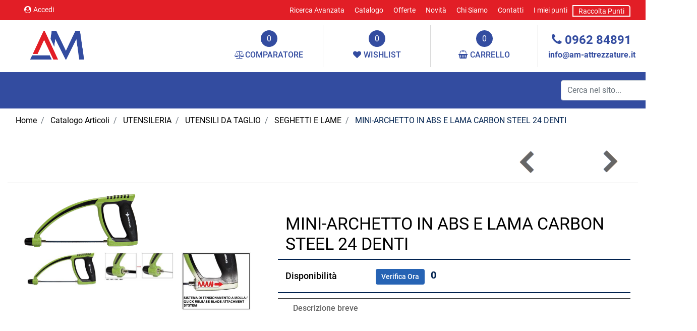

--- FILE ---
content_type: text/html; charset=utf-8
request_url: https://www.am-attrezzatureb2b.it/it/mini-archetto-in-abs-e-lama-carbon-steel-24-denti
body_size: 30044
content:
<!DOCTYPE html>
<html lang="it">
	<head>
		<meta charset="UTF-8">
		<meta name="viewport" content="width=device-width, initial-scale=1, shrink-to-fit=no">
		<meta http-equiv="X-UA-Compatible" content="IE=edge" />
		<link rel="canonical" href="https://www.am-attrezzatureb2b.it/it/mini-archetto-in-abs-e-lama-carbon-steel-24-denti" />
<meta name="keywords" content="MINI-ARCHETTO IN ABS E LAMA CARBON STEEL 24 DENTI" />
<meta name="description" content="MINI-ARCHETTO IN ABS E LAMA CARBON STEEL 24 DENTI" />
		<meta name="generator" content="Passweb - Il Cms di Passepartout - https://www.passepartout.net/software/passweb" />
		<title>MINI-ARCHETTO IN ABS E LAMA CARBON STEEL 24 DENTI - SEGHETTI E LAME - am-attrezzatureb2b</title>
<link rel="shortcut icon" href="/Resources/images/favicon.png" />


		<link rel="stylesheet" href="/Static/2023B.67/Scripts/bootstrap-4.4.1.min.css">
		<link type="text/css" rel="stylesheet" href="/Static/2023B.67/Web/MDBPro/css/mdb.css" />
		<link rel="stylesheet" href="/Static/2023B.67/Scripts/font-awesome-4.7.0.min.css" />
		<link type="text/css" rel="stylesheet" href="/Static/2023B.67/Web/common/css/css_all-responsive.css" />


			<link type="text/css" rel="stylesheet" href="/Themes/custom/style/1/custom.css?1768205289" />
	
			
							<link href="/Themes/custom/style/1/components.css?1767858632" type="text/css" rel="stylesheet" />
						
		
		<link href="/Resources/css/animate.css" type="text/css" rel="stylesheet" />
		<link type="text/css" rel="stylesheet" href="/Static/2023B.67/Web/common/css/wizard-theme-responsive/jquery-1.13.3-ui.min.css" />
		<link type="text/css" rel="stylesheet" href="/Static/2023B.67/Web/common/css/jquery.mmenu.all.css" />


<style type="text/css">/*GESTIONE POP UP DI AVVISO PASSWEB*/div.jGrowl {    height: 100%;    background-color: rgba(0, 0, 0, 0.4);}.tongue div.jGrowl {    height: auto;    background-color: transparent;}.tongue div.jGrowl div.jGrowl-notification {display:inline-block;}body>div.jGrowl.center .jGrowl-notification {    margin-top:5%;}.jgrowlblack {    border:1px solid $$Oro$$!important;    max-width: 500px !important;    padding: 20px !important;    box-sizing: border-box !important;    width: auto !important;}div.message {    float:left;    width:100%;    font-size:14px !important;}.jgrowlblack .row>[class*="col-"] {margin-bottom:10px;}.jgrowlblack .close i {    width: 30px;    height: 30px;    text-align: center;    line-height: 30px;    border-radius: 50%;    background-color: #333;    color:#fff;}.titoloPopUp, .prezzoPopUp {    text-align: center;}.titoloPopUp {margin-top:-35px;margin-bottom:20px;}.titoloPopUp hr {width: 100px;}.prezzoPopUp {font-size:2rem ;color:#01224F !important;}.titoloPopUp .labelTitolo {    margin-bottom:0px;     color: #95d8a6;    font-size: 16px;    border: 1px solid;    margin: 20px;}.titoloPopUp .valoreTitolo {color:#01224F}.imgPopUp img {max-width:130px;}a.pulsantePopUp {    display: inline-block;    width: 100%;    float: left;    text-align: center;    line-height: 40px;    margin-bottom: 8px;    background-color: #2663B4;    font-size:0.75rem;    color: #fff;}a.pulsantePopUp i{    margin-right:10px;}a.pulsantePopUp:hover {    background-color:#01224F;    color:#fff;}/*FINE GESTIONE POP UP DI AVVISO PASSWEB*//* miei stili */.bordo-menu li a:first-child{  transition: all 0.4s ease-out;}@media only screen and (max-width: 576px){.ridimensiona-h3 h3{font-size: 2rem!important;  }    .ridimensiona-h2 h2{font-size: 2.2rem!important;  }}@media only screen and (max-width: 992px){  .hover-titoletto{  height: 200px!important;  }}/*.hover-titoletto h3{transition: all 0.2s ease-in-out;}.hover-titoletto p{transition: all 0.2s ease-in-out;}.hover-titoletto:hover h3 {font-size: 2.8rem!important;    }.hover-titoletto:hover p {font-size: 28px;      color: #B72758;}*/.hover-titoletto a, .hover-titoletto h3{transition: all 0.2s ease-in-out;  color: #ffffff!important;}.hover-titoletto:hover h3 a {font-size: 2.8rem!important;    }.hover-titoletto:hover p a {font-size: 28px;      color: #B72758!important;  }/* allinea aggiunta carrello */.testoPulsante{    width: 100%;    display: inline-block;    font-size: 13px;    position: relative;    top: -10px;}.allinea-aggiunta-carrello div div div{  display: inline-block!important;    width: 100%;    text-align: center;}/* back to top */#back-to-top {    position: fixed;    bottom: 40px;    right: 40px;    z-index: 9999;    width: 32px;    height: 32px;    text-align: center;    line-height: 30px;    color: #444;    cursor: pointer;    border: 0;    border-radius: 2px;    text-decoration: none;    transition: opacity 0.2s ease-out;    opacity: 0;}/*#back-to-top:hover {    background: #196CBD;}*/#back-to-top.show {    opacity: 1;}#content {    height: 2000px;}.no-flex{display: block!important;}.hover-secondario:hover {background-color: #2663B4!important;}.font-awesone-mobile{font-size: 24px!important;}.no-gutter>.row.ecCartCustomComp-cartTableRow>div{padding: 0px!important;}/*PAGINA MAPPA SITO*/.menuMappa::before {    content: ' ';}.menuMappa li ul::before {    content: '';    position: absolute;    width: 1px;    height: 100%;    /*top: 11px;    left: 0;*/    background-color: #01224F;}.menuMappa li ul li::before {    content: '';    position: absolute;    width: 40px;    height: 1px;    /*top: 11px;    left: 0;*/    background-color: #01224F;}.menuMappa li a {text-transform:lowercase;}@media only screen and (min-width: 1200px){  .solo-medium{  display: none!important;  }}@media only screen and (max-width: 992px){  .sticky-placeholder{  height: 0px!important;  }}@media only screen and (max-width: 1024px){  .adatta-mobile{  margin-bottom: 2rem!important;    border-top: none!important;  } }/*.pw-sticky{    -webkit-transition: padding-bottom 0.2s ease-in;    -moz-transition: padding-bottom 0.2s ease-in;    -o-transition: padding-bottom 0.2s ease-in;    transition: padding-bottom 0.2s ease-in;}*/.pw-sticky {    /*padding-bottom:75px;*/  z-index:60;}@media only screen and (max-width: 992px){  .pw-sticky {padding-bottom:0px;z-index:60; }}.logoSticky {    display: none;}.pw-sticky .logoSticky {    display: block !important;}@media only screen and (min-width: 1200px) and (max-width: 1278px){  .pw-sticky ul li a{  font-size: 15px!important;  padding-left: 10px!important;      padding-right: 10px!important;  }}/* per menu laterale catalogo mobile *//*.pw-sticky #ecCatalogsearchandfilter_748{margin-bottom: -60px;} *//* fine */ /* per menu laterale offerte mobile */ /*#container_37090mancante{padding-bottom: 0px!important;}*//* fine */.bottone-collapse{color: #ffffff;  background-color: #01224F;  width: 100%;  padding: 10px 0px;  margin-bottom: 15px;}.bottone-collapse{  background-color: #2663B4;}/* logout */@media only screen and (max-width: 768px){  #logout_13{  position: relative;  top: -35px;  left: 100%;  }}/* fine *//*#websiteContainer .fa{color: #2663B4;}#websiteContainer .fa:hover{color: #01224F;}.ecOfferboxComp .fa{color: #2663B4;}.ecOfferboxComp .fa{color: #2663B4;}*/.icona-principale{color: #01224F!important;}.icona-principale:hover{color: #2663B4!important;}.icona-secondaria{color: #2663B4!important;}.icona-secondaria{color: #01224F!important;}.icona-principale-non-hover{color: #01224F!important;}.icona-secondaria-non-hover{color: #2663B4!important;}.icona-bianca{color: #ffffff!important;}.back-to-top{  color: #ffffff;    background-color: #01224F;}.back-to-top:hover{background-color: #2663B4;}.background-principale{    background-color: #01224F;}.va-a-capo .votingText{white-space: normal!important;}/* slider */@media only screen and (max-width: 992px){  .adatta-slider{  min-height: 360px!important;  }   .sliderComp-section > .container-fluid{  min-height: 360px!important;  }  .sliderComp-section h3{  font-size: 2rem!important;  }  .sliderComp-section p{  font-size: 1.4rem!important;  }  .adatta-slider .paragraphComp {padding-top: 25px !important;  }  #container_39344mancante{  height: 0px!important;min-height: 0px!important;  }    /*  .adatta-slider .paragraphComp-content{  padding: 25px 20px 0 20px !important;  }*/  /*.paragraphComp{  padding: 0px 20px 5px 20px !important;  }*/  .slick-list {  height: 360px!important;  }      .draggable{  height: 360px!important;  }  }/* fine slider */@media only screen and (max-width: 576px){  .sliderComp-section h3{  font-size: 2rem!important;  }  .sliderComp-section p{  font-size: 1rem!important;  }}@media only screen and (max-width: 992px){  /* aggiustamento logo */  #container_9{padding-bottom: 0px;    padding-top: 0px;  }}/* scheda prodotto */.ecConfiguratorComp select{width: 100%!important;}.ecFieldaddtocartComp .row-quantity>div>* label{min-width: 100px!important;}/* fine *//*#jarallax-container-0 > div{background-position: 30% 100px!important}*//* top menu accedi *//*@media only screen and (width: 992px){  #paragraph_5,    #paragraph_39127mancante {  padding: 0 10px!important;  }    #paragraph_4{  padding: 0 10px!important;width: 115px!important;  }}*//* fine */.ecFieldcomments-textarea_container{display: block!important;}.ecFieldcomments-textarea_container > .media-body{margin-top: 10px;}@media (min-width: 1200px){  .bs-container {  max-width: 1300px!important;  }}.form-control:focus {    box-shadow: none!important;  border-color:#01224F!important;}:focus{outline: none!important;}.ecFieldcommentsComp-comment_container textarea{  height: 100px!important;}#searchandfilter_37521mancante-divform input[type=text]{width: 160px;}#searchandfilter_37521mancante .formfield_button input{margin-left: 0px!important;}@media (max-width: 992px){  .ecFieldnavigationproductsComp {  width: 100px!important;  }}/*.modal .modal-body {    max-height: 420px!important;    overflow-y: auto!important;}*//*.modal-dialog{    overflow-y: initial !important}.modal-body{    height: 700px;    overflow-y: auto;}*/.offcanvas .list-group-item {  border: 0px solid #fff!important;}[class*="menuComp"] li li {    z-index: 500!important;}.adatta-sticky-offerte.pw-sticky{padding-top: 15px;}/*@media only screen and (min-width: 993px){  .ecCartCustomComp-cartTableRow:nth-child(1) label.title{display: none!important;  }}*//*.ecCartCustomComp-cartTableRow:nth-child(1) label.title{display: none!important;}@media only screen and (min-width: 1200px){  .ecCartCustomComp-cartTable .ecCartCustomComp-cartTableRow .ecFieldpriceComp,  .ecCartCustomComp-cartTable .ecCartCustomComp-cartTableRow .ecFieldquantityComp {  height: 91%!important;  }}@media only screen and (min-width: 993px) and (max-width: 1200px){  .ecCartCustomComp-cartTable .ecCartCustomComp-cartTableRow .ecFieldpriceComp,  .ecCartCustomComp-cartTable .ecCartCustomComp-cartTableRow .ecFieldquantityComp {  height: 93%!important;  }}@media only screen and (min-width: 992px){.ecCartCustomComp-cartTableRow:nth-child(2) .ecFieldpriceComp, .ecCartCustomComp-cartTableRow:nth-child(2) .ecFieldquantityComp, .ecCartCustomComp-cartTableRow:nth-child(2) > .ecCartCustomComp-section > div.ecFieldtextComp {height: calc(100% - 40px)!important;}}*/.pw-sticky.menu-laterale{padding-bottom: 60px;}.mm-menu .mm-btn:after, .mm-menu .mm-btn:before {    border-color: #fff !important;}.mm-clear:before, .mm-close:before {    right: 13px !important;}.mm-clear:after, .mm-clear:before, .mm-close:after, .mm-close:before {    width: 10px !important;    height: 10px !important;}.mm-menu .mm-btn:after, .mm-menu .mm-btn:before {    border-color: #ffffff;}.keepreading .card-link:hover{background-color: #2663B4!important;}a{transition: color 0.1s ease-in, background-color 0.1s ease-in;}[class*="menuComp"].listresponsive li>i {  float: right;}/* EFFETTI MENU PRINCIPALE */li.more > a::after {position: relative;  float: right;    font-size: 40px;    transition: .5s transform ease;    line-height: 25px;  content: '\f107';    display: inline-block;    font: normal normal normal 18px/1 FontAwesome !important;    text-rendering: auto;    -webkit-font-smoothing: antialiased;}li.more > a:hover::after {transform: rotate(270deg);}.bordo-menu > li > ul {  transition: 0.3s margin ease, 0.3s opacity ease;margin-top: 15px!important;  opacity: 0!important;}.bordo-menu > li:hover > ul {margin-top: 0px!important;  opacity: 1!important;}/* carrello */.ecCartCustomComp-cartButton .ecCartCustomComp-catalogLink {background-color: #2663B4!important;  transition: background-color .15s ease-in-out;}.ecCartCustomComp-cartButton .ecCartCustomComp-catalogLink:hover {background-color: #01224F!important;}.ecCartCustomComp-cartButton .ecCartCustomComp-checkoutLink {background-color: #01224F!important;  transition: background-color .15s ease-in-out;  width: 100%;}.ecCartCustomComp-cartButton .ecCartCustomComp-checkoutLink:hover {background-color: #2663B4!important;}.ecCartCustomComp-applyVoucherQuote a:hover{background-color: #2663B4!important;  color: #ffffff!important;}/*@media only screen and (min-width: 993px){  .ecCartCustomComp-cartTableRow:nth-child(2) label.title{display: block!important;  }  .ecCartCustomComp-cartTableRow label.title{  display: none!important;  }}@media only screen and (min-width: 992px){.ecCartCustomComp-cartTableRow:nth-child(2) .ecFieldpriceComp, .ecCartCustomComp-cartTableRow:nth-child(2) .ecFieldquantityComp, .ecCartCustomComp-cartTableRow:nth-child(2) > .ecCartCustomComp-section > div.ecFieldtextComp {height: calc(100% - 40px)!important;}}*//* registrazione utente */.indirizzo-secondario {display:none;}.show {display:block !important;}/* filtri sticky */@media (min-width: 1200px){.wrapperFiltri .pw-collapse-button {display: none;}.wrapperFiltri .pw-collapse-target {display: block;opacity: 1;}/*.wrapperFiltri.pw-sticky{padding-bottom: 60px!important;}*/}@media (max-width: 1200px){.wrapperFiltri {background: #fff;  padding: 5px;    text-align: center;}.wrapperFiltri button {  width: 100%;  background: #000!important;  color: #fff!important;}.wrapperFiltri ul,.wrapperFiltri h4,.wrapperFiltri .paragraphComp-content{  text-align: left!important;}.wrapperFiltri.pw-sticky{  margin-top: 0px!important;}}@media (max-width: 991px){.wrapperFiltri.pw-sticky{  margin-top: -25px!important;}}.wrapperFiltri.pw-sticky,.wrapperFiltri-offerte.pw-sticky {margin-top: 15px;}/*.wrapperFiltri.pw-sticky .collapse{  padding-bottom: 60px!important;}*/@media (min-width: 1200px){.wrapperFiltri-offerte .pw-collapse-button {display: none;}.wrapperFiltri-offerte .pw-collapse-target {display: block;opacity: 1;}}@media (max-width: 1200px){.wrapperFiltri-offerte {background: #fff;  padding: 5px;    text-align: center;}.wrapperFiltri-offerte button {  width: 100%;  background: #000!important;  color: #fff;}.wrapperFiltri-offerte ul,.wrapperFiltri-offerte h4,.wrapperFiltri-offerte .paragraphComp-content{  text-align: left!important;}.wrapperFiltri-offerte.pw-sticky{  margin-top: 0px!important;}}@media (max-width: 991px){.wrapperFiltri-offerte.pw-sticky{  margin-top: -25px!important;}}/*.wrapperFiltri-offerte.pw-sticky .collapse{  padding-bottom: 60px!important;}*//* carrello */ @media only screen and (min-width: 993px){  .ecCartCustomComp-cartTableRow:nth-child(2) label.title{display: block!important;  }  .ecCartCustomComp-cartTableRow label.title{  display: none!important;  }}@media only screen and (min-width: 992px){.ecCartCustomComp-cartTableRow:not(:first-child):not(:nth-child(2))  > div > div {height: 100%!important;}}@media only screen and (min-width: 992px){.ecCartCustomComp-cartTableRow:nth-child(2) .ecFieldpriceComp, .ecCartCustomComp-cartTableRow:nth-child(2) .ecFieldquantityComp, .ecCartCustomComp-cartTableRow:nth-child(2) > .ecCartCustomComp-section > div.ecFieldtextComp {height: calc(100% - 40px)!important;}}.ecCartCustomComp-cartTable .ecCartCustomComp-cartTableRow {border-top: 1px solid #ddd!important;}@media only screen and (min-width: 992px) and (max-width: 1200px){.ecCartCustomComp-cartTable .rowUnit,.ecCartCustomComp-cartTable .textfield,  .ecCartCustomComp-cartTable .price {font-size: 16px!important;}}.ecCartCustomComp-containerSummaryArticles:last-child {  background-color: rgba(255,255,255,0) !important;}@media (max-width: 1199px) {.ecCartCustomComp-col-items, .ecCartCustomComp-col-totals {-ms-flex: 0 0 100%;flex: 0 0 100%;max-width: 100%;}}/*@media only screen and (max-width: 992px){.ecCartCustomComp-cartTableRow .ecFieldquantityComp,  .ecCartCustomComp-cartTableRow .ecFieldpriceComp,  .ecCartCustomComp-cartTableRow .ecFieldtextComp {padding-top: 0px!important;padding-bottom: 0px!important;}}*/.stile-link {font-weight: bold!important;  text-decoration: underline!important;}@media (max-width:768px) {.back-to-top {display: none!important;}} /* home */@media (max-width: 992px) {.bordi-mobile .paragraphComp {border-left: 0px solid rgb(0, 0, 0)!important;border-right: 0px solid rgb(0, 0, 0)!important;}.bordi-mobile .ColumnComp {min-height: 250px!important;}}@media (max-width: 992px) {.postato-da {  max-width: 135px!important;}}.ecConfiguratorComp .configurator_control label{margin-bottom: 0px!important;}@media (max-width: 992px) {.margine-mobile {margin-top: 20px;}}ul.share-buttons {  list-style: none;  padding: 0;margin:0;}ul.share-buttons li{  display: inline;}ul.share-buttons i {       -webkit-transition: all 0.5s ease;    -moz-transition: all 0.5s ease;    -o-transition: all 0.5s ease;    transition: all 0.5s ease;    background-color: transparent;    color: #ffffff;    width: 30px;    height: 20px;    line-height: 20px;    text-align: center;    border-radius: 50%;     }.social-testata ul i {   font-size: 15px;  margin-left: 0px;}.social-footer ul i {   font-size: 26px;  margin-left: 20px;}.social-testata ul i:hover {color:#01224F !important;}@media only screen and (min-width: 1200px){.zoom-banner figure:hover img {transform: scale(1.1);filter: brightness(0.8); transition: 0.6s all ease;}}.zoom-banner .ColumnComp {overflow: hidden;}.zoom-banner figure figcaption {position: absolute;  bottom: 0px;  /*opacity: 0;  */  width: 100%;  transition: 0.3s all linear;    color: #ffffff;    font-size: 22px;    padding-bottom: 5px;    padding-top: 5px;    text-align: center;    text-transform: uppercase;  padding-bottom: 15px;  padding-top: 15px;} @media only screen and (min-width: 1200px){.zoom-banner figure:hover figcaption {filter: brightness(1.1);/*background-color: *//*opacity: 1;  padding-bottom: 15px;padding-top: 15px;*/} }@media only screen and (max-width: 1200px){.zoom-banner figure figcaption {position: absolute;bottom: 0px;opacity: 1;  width: 100%;transition: 0.3s all linear;  color: #ffffff;font-size: 16px;padding-bottom: 10px;padding-top: 10px;text-align: center;} }.pw-collapse-target {transition: 0.2s all ease !important;}.mm-menu {        color: rgb(0, 0, 0) !important;}.zoom-banner p {font-size: 24px;  color: #2663B4;  transition: 0.3s all ease;}.zoom-banner h4 {font-size: 26px;  color: #01224F;  transition: 0.3s all ease;}.zoom-banner .ColumnComp .containerComp:hover p {font-size: 30px;}.zoom-banner .ColumnComp .containerComp:hover h4 {font-size: 34px;}.ecOfferboxComp .ecOfferboxComp-header:before {    content: " ";    position: absolute;    top: 23px;    height: 1px;    width: 20vw;    background: #D9D9D9;    left: 30px;}.ecOfferboxComp .ecOfferboxComp-header:after {   content: " ";    position: absolute;    top: 23px;    height: 1px;    width: 20vw;    background: #D9D9D9;    right: 30px;}@media (max-width: 768px) {   .ecOfferboxComp .ecOfferboxComp-header:before,  .ecOfferboxComp .ecOfferboxComp-header:after {/*width: 13vw;*/display: none;  }}.ecCatalogsearchandfilterComp-formfields .ui-menu-item:hover,.ecCatalogsearchandfilterComp-formfields .ui-menu-item:focus,.ecCatalogsearchandfilterComp-formfields .ui-menu-item:active,.ecCatalogsearchandfilterComp-formfields .ui-menu-item:visited,.ecCatalogsearchandfilterComp-formfields .ui-menu-item:focus-within{background-color: #01224F !important;color: #fff!important;}.ecCatalogsearchandfilterComp-formfields .ui-menu .ui-menu-item-wrapper.ui-state-active{background-color: #01224F !important;color: #fff!important;}.back-to-top {transition:0.5s all ease;}.ecCheckoutCustomComp .alert.alert-info {display:block!important;}/*****STILE BOTTONI SHARER*****/.sharer {    background-color:unset!important;    border:unset!important;  }  .sharer:focus {    box-shadow:none!important;  }  .facebook i {color:#3b5998;}  .twitter i {color:#00acee;}  .whatsapp i {color:#25d366;}  .telegram i {color:#08c;}  .linkedin i {color:#0e76a8;}  .mail i {color:#d93025;}  .pinterest i {color:#e60023;}/*****FINE STILE BOTTONI SHARER*****/</style>
		<link href="/Fonts/roboto/roboto.css" type="text/css" rel="stylesheet" />






	</head>
	<body id="page_846" data-page="846" class="  body-loading ">
		<div id="websiteContainer" >
			<div id="websiteFrame">
				<div id="columns"  >
					<div id="middleColumn" class="container  ">
							<div   id="container_1"  class="  containerComp  container-fluid   "  >
									
									<div   id="container_2"  class="  containerComp  bs-container d-flex justify-content-between   "  >
											
											<div   id="paragraph_5"  class=" hidden-md-down  paragraphComp  container-fluid   "  >
											 
											<div class="paragraphComp-content">
												<a class="modalPopup modalPopup cboxElement" href="/loadModal/24"><i class="fa fa-user-circle" style="font-size: 14px;">&nbsp;</i>Accedi</a>
											</div>
											</div>
											
											
											<ul   id="menu_6"  class=" hidden-md-down  menuComp   float nav    " data-menu='1' data-has-imageopenbranch='false' data-imageopenbranch='' data-has-imageclosebranch='false' data-imageclosebranch='' data-fadetime='0' data-has-openbranchonclick='false' data-openbranchonclick='0' data-keepbranchesopen='false' data-closeopenedbranch='false' data-onrequest=0 data-class-ul='nav ' >
													
																<li id="menu_entry_6_1" data-entry-id="menu_entry_6_1" data-root-id="0" class="  nav-item">
																	<a href="/it/ricerca-avanzata" target="_self"  class="nav-link  "    >
																		Ricerca Avanzata 
																	</a>
																</li>
															
																<li id="menu_entry_6_2" data-entry-id="menu_entry_6_2" data-root-id="0" class="  nav-item">
																	<a href="/it/catalogo-articoli" target="_self"  class="nav-link  "    >
																		Catalogo 
																	</a>
																</li>
															
																<li id="menu_entry_6_3" data-entry-id="menu_entry_6_3" data-root-id="0" class="  nav-item">
																	<a href="/it/offerte" target="_self"  class="nav-link  "    >
																		Offerte 
																	</a>
																</li>
															
																<li id="menu_entry_6_6" data-entry-id="menu_entry_6_6" data-root-id="0" class="  nav-item">
																	<a href="/it/novita" target="_self"  class="nav-link  "    >
																		Novità 
																	</a>
																</li>
															
																<li id="menu_entry_6_4" data-entry-id="menu_entry_6_4" data-root-id="0" class="  nav-item">
																	<a href="/it/chi-siamo" target="_self"  class="nav-link  "    >
																		Chi Siamo 
																	</a>
																</li>
															
																<li id="menu_entry_6_5" data-entry-id="menu_entry_6_5" data-root-id="0" class="  nav-item">
																	<a href="/it/contatti" target="_self"  class="nav-link  "    >
																		Contatti 
																	</a>
																</li>
															
																<li id="menu_entry_6_40" data-entry-id="menu_entry_6_40" data-root-id="0" class="  nav-item">
																	<a href="/it/punti-premio" target="_self"  class="nav-link  "    >
																		I miei punti 
																	</a>
																</li>
															
																<li id="menu_entry_6_39" data-entry-id="menu_entry_6_39" data-root-id="0" class="  nav-item">
																	<a href="/it/raccolta-punti" target="_self"  class="nav-link  "    >
																		Raccolta Punti 
																	</a>
																</li>
															
											
											
											</ul>
											
											
											<div   id="paragraph_7"  class=" hidden-lg-up  paragraphComp  container-fluid   "  >
											 
											<div class="paragraphComp-content">
												<a href="mailto:indirizzo@email.it"><i class="fa fa-envelope-o" style="font-size: 20px;">&nbsp;</i></a>
											</div>
											</div>
											
											
											<div   id="paragraph_8"  class=" hidden-lg-up  paragraphComp  container-fluid   "  >
											 
											<div class="paragraphComp-content">
												<a href="tel:555666777"><i class="fa fa-phone" style="font-size: 20px;">&nbsp;</i></a>
											</div>
											</div>
											
											
											
									
									</div>
									
									
									
							
							</div>
							
							
							<header   id="container_9"  class=" hidden-md-down  containerComp  bs-container no-gutter   "  >
									
									<div   id="ContainerRow_10"  class="  ContainerRowComp  container-fluid no-gutter  "  >
											<div id="row_10" class="row   ">
												<div   id="Column_11"  class="  ColumnComp  col-xl-3 col-lg-6  ml-auto mr-auto   "  >
												<div   id="imagelink_12"  class="  imagelinkComp  container-fluid   "  >
													<a href="/it"   >
															<figure class="figure">
																<picture>
												
																<img src="/Resources/images/logo-azienda_1.png" class="figure-img img-fluid" width="124" height="59" alt="logo-azienda_1" title="logo-azienda_1"  />
																</picture>
															</figure>
													</a>
												</div>
												
												
												<div   id="userbar_13"  class="  userbarComp  container-fluid   "  >
												</div>
												
												
												
												</div>
												
												
												<div   id="Column_14"  class=" hidden-xl-up  ColumnComp  col-xl-3 col-lg-6 col-6  d-flex flex-column justify-content-center ml-auto mr-auto align-items-end   "  >
												<div   id="ecCatalogsearchandfilter_15"  class="  ecCatalogsearchandfilterComp  formcontrol container-fluid   "  data-identifier="1"  >
													<form method="post" id="ecCatalogsearchandfilter_15-form" class="ecCatalogsearchandfilterComp-form d-flex justify-content-start" data-action="searchandfilter" data-filter-action="/it/catalogo-articoli" data-cascaded="false" >
														<div id="ecCatalogsearchandfilter_15-divform" class="ecCatalogsearchandfilterComp-formfields form-group  order-1">
															<div   id="ecFieldfiltertext_16"  class="  ecFieldfiltertextComp  container-fluid   "  >
															<!-- fulltextdata_16 -->
															<div class="ecFieldfiltertextComp-field formfield_field " data-filter="1" data-has-cascaded="false" data-number-cascaded="-1" data-collector="ecCatalogsearchandfilter_15" data-filter-action="/it/catalogo-articoli">
																<label class="" for="fulltextdata_16"> </label>
																<div class="  formControl">	
																	<div class="filterControl ">
																		<input type="text" data-trackingname="fulltextdata" data-name="fulltextdata" name="fulltextdata_16" id="fulltextdata_16" class="fieldinput_16 filter form-control " value="" placeholder="Cerca nel sito..." maxlength=""  />
																	</div>
																</div>
															</div>
																
															</div>
															
															
												
														</div>
														<div class="formfield_button form-group  order-2 ">
															<input role="button" id="ecCatalogsearchandfilter_15-confirm" type="submit" value="Cerca" class="btn"/>
														</div>
														<input type="hidden" name="form_sent" value="catalog_filter" />
													</form>
												</div>
												
												
												
												</div>
												
												
												<div   id="Column_17"  class=" hidden-md-down  ColumnComp  col-xl-2 col-lg-2 ml-lg-auto  d-flex justify-content-center   "  >
												<div   id="ecMinicomparator_18"  class="  ecMinicomparatorComp  card d-flex flex-column   "  >
												<div class="card-body minicart-title d-flex mr-auto ml-auto">
												  <h4 class="card-title">COMPARAZIONE ARTICOLI</h4>
												    </div>
												
												    <div class="card-body minicart-totalItems d-flex mr-auto ml-auto">
												        <p class="ecMinicomparatorComp-totalItems card-text">
												          Hai <span class="ecMinicomparatorComp-cartTotal">0</span> <span class="testoarticoli">articoli in comparazione</span>
												        </p>
												    </div>
												    <div class="card-body minicart-goToCart d-flex mr-auto ml-auto">
												        <p class="ecMinicomparatorComp-gotoCart card-text ">
												          <a href="/it/comparazione-articoli" class="ecMinicomparatorComp-cartLink card-link"><i class="fa fa-balance-scale" aria-hidden="true"></i><span class="compTestata style="margin-left:5px"">COMPARATORE</span></a>
												        </p>
												    </div>
												</div>
												
												
												
												</div>
												
												
												<div   id="Column_19"  class=" hidden-md-down  ColumnComp  col-xl-2 col-lg-2  d-flex justify-content-center   "  >
												<div   id="ecMiniwishlist_20"  class="  ecMiniwishlistComp  card d-flex flex-column   "  >
												<div class="card-body minicart-title d-flex mr-auto ml-auto">
												  <h4 class="card-title">ARTICOLI IN WISHLIST</h4>
												    </div>
												
												    <div class="card-body minicart-totalItems d-flex mr-auto ml-auto">
												        <p class="ecMiniwishlistComp-totalItems card-text">
												          Hai <span class="ecMiniwishlistComp-cartTotal">0</span> <span class="testoarticoli">articoli in lista</span>
												        </p>
												      </div>
												  
												<div class="card-body minicart-goToCart d-flex mr-auto ml-auto">
												      <p class="ecMiniwishlistComp-gotoCart card-text ">
												        <a href="/it/catalogo-articoli/wishlist" class="ecMiniwishlistComp-cartLink card-link"><i class="fa fa-heart" aria-hidden="true"></i><span class="wishTestata" style="margin-left:5px;">WISHLIST</span></a>
												      </p>
												    </div>
												</div>
												
												
												
												</div>
												
												
												<div   id="Column_21"  class="  ColumnComp  col-xl-2 col-lg-2  d-flex justify-content-center   "  >
												<div   id="ecMinicart_22"  class="  ecMinicartComp  card d-flex flex-column   "  >
												<div class="card-body minicart-title d-flex mr-auto ml-auto">
												  <h4 class="card-title">ARTICOLI AGGIUNTI DI RECENTE</h4>
												    </div>
												
												    <div class="card-body minicart-totalItems d-flex mr-auto ml-auto">
												        <p class="ecMinicartComp-totalItems card-text">
												          Tot. Articoli <span class="ecMinicartComp-cartTotal">0</span> <span class=""></span>
												        </p>
												      </div>
												  
												<div class="card-body minicart-goToCart d-flex mr-auto ml-auto">
												      <p class="ecMinicartComp-gotoCart card-text ">
												        <a href="/it/catalogo-articoli/carrello" class="ecMinicartComp-cartLink card-link"><i class="fa fa-shopping-basket" aria-hidden="true"></i><span class="cartTestata" style="margin-left:5px;">CARRELLO</span></a>
												      </p>
												    </div>
												</div>
												
												
												
												</div>
												
												
												<div   id="Column_23"  class="  ColumnComp  col-xl-2 col-lg-3  d-flex flex-column justify-content-center align-items-center   "  >
												<div   id="paragraph_24"  class="  paragraphComp  container-fluid   "  >
												 
												<div class="paragraphComp-content">
													<a href="tel:096284891"><i class="fa fa-phone icona-principale-non-hover; background-color: #334ca0;" style="font-size: 25px;">&nbsp;</i><span style="font-size:24px;">0962 84891</span></a>
												</div>
												</div>
												
												
												<div   id="paragraph_25"  class="  paragraphComp  container-fluid   "  >
												 
												<div class="paragraphComp-content">
													<a href="mailto:info@am-attrezzature.it?subject=Info%20dal%20Web">info@am-attrezzature.it</a>
												</div>
												</div>
												
												
												
												</div>
												
												
									
											</div>
									
									</div>
									
									
									
							
							</header>
							
							
							<header   id="container_26"  class=" hidden-lg-up  containerComp  bs-container no-gutter   "  >
									
									<div   id="imagelink_27"  class="  imagelinkComp  container-fluid   "  >
										<a href="/it"   >
												<figure class="figure">
													<picture>
									
													<img src="/Resources/image/new-shop.jpg" class="figure-img img-fluid" width="165" height="73" alt="" title=""  />
													</picture>
												</figure>
										</a>
									</div>
									
									
									
							
							</header>
							
							
							<div   id="container_28"  class=" hidden-md-down  containerComp  container-fluid no-gutter stickyContent   "  data-sticky-top='0' data-sticky-stop=''  >
									
									<div   id="ContainerRow_29"  class="  ContainerRowComp  container-fluid  "  >
											<div id="row_29" class="row   ">
												<div   id="Column_30"  class="  ColumnComp  col-xl-10  d-flex ml-auto mr-auto   "  >
												<div   id="container_31"  class="  containerComp  container-fluid   "  >
														
														<ul   id="ecContextualcategorymenu_33"  class="  ecContextualcategorymenuComp bordo-menu  float nav    " data-menu='1' data-has-imageopenbranch='false' data-imageopenbranch='' data-has-imageclosebranch='false' data-imageclosebranch='' data-fadetime='0' data-has-openbranchonclick='false' data-openbranchonclick='0' data-keepbranchesopen='false' data-closeopenedbranch='false' data-onrequest=0 data-class-ul='nav ' >
														
														
														</ul>
														
														
														
												
												</div>
												
												
												
												</div>
												
												
												<div   id="Column_34"  class=" hidden-lg-down  ColumnComp  col-xl-2    "  >
												<div   id="ecCatalogsearchandfilter_35"  class="  ecCatalogsearchandfilterComp  formcontrol container-fluid   "  data-identifier="1"  >
													<form method="post" id="ecCatalogsearchandfilter_35-form" class="ecCatalogsearchandfilterComp-form d-flex justify-content-start" data-action="searchandfilter" data-filter-action="/it/catalogo-articoli" data-cascaded="false" >
														<div id="ecCatalogsearchandfilter_35-divform" class="ecCatalogsearchandfilterComp-formfields form-group  order-1">
															<div   id="ecFieldfiltertext_36"  class="  ecFieldfiltertextComp  container-fluid   "  >
															<!-- fulltextdata_36 -->
															<div class="ecFieldfiltertextComp-field formfield_field " data-filter="1" data-has-cascaded="false" data-number-cascaded="-1" data-collector="ecCatalogsearchandfilter_35" data-filter-action="/it/catalogo-articoli">
																<label class="" for="fulltextdata_36"> </label>
																<div class="  formControl">	
																	<div class="filterControl ">
																		<input type="text" data-trackingname="fulltextdata" data-name="fulltextdata" name="fulltextdata_36" id="fulltextdata_36" class="fieldinput_36 filter form-control " value="" placeholder="Cerca nel sito..." maxlength=""  />
																	</div>
																</div>
															</div>
																
															</div>
															
															
												
														</div>
														<div class="formfield_button form-group  order-2 ">
															<input role="button" id="ecCatalogsearchandfilter_35-confirm" type="submit" value="Cerca" class="btn"/>
														</div>
														<input type="hidden" name="form_sent" value="catalog_filter" />
													</form>
												</div>
												
												
												
												</div>
												
												
									
											</div>
									
									</div>
									
									
									
							
							</div>
							
							
							<nav   id="container_37"  class=" hidden-lg-up  containerComp  container-fluid no-gutter stickyContent   "  data-sticky-top='0' data-sticky-stop=''  >
									
									<div   id="ContainerRow_38"  class="  ContainerRowComp  container-fluid no-gutter  "  >
											<div id="row_38" class="row   ">
												<div   id="Column_39"  class="  ColumnComp hover-secondario col-xl-3 col-3  d-flex justify-content-center align-items-center   "  >
												<div id="menu_40"  class="menu-Resp pw-responsive   " > <ul   class="  menuComp   offcanvas nav flex-column d-none   " data-menu='1' data-has-imageopenbranch='false' data-imageopenbranch='' data-has-imageclosebranch='false' data-imageclosebranch='' data-fadetime='0' data-has-openbranchonclick='false' data-openbranchonclick='0' data-keepbranchesopen='false' data-closeopenedbranch='false' data-onrequest=0 data-class-ul='nav flex-column d-none' >
												</ul>
												<div id="menu_40_r" class="  menuComp  list-group offcanvas " data-menu='1' data-has-imageopenbranch='false' data-imageopenbranch='' data-has-imageclosebranch='false' data-imageclosebranch='' data-fadetime='0' data-has-openbranchonclick='false' data-openbranchonclick='0' data-keepbranchesopen='false' data-closeopenedbranch='false' data-onrequest=0 data-class-ul='nav flex-column d-none'>
														<div id="oc_button_40">
															<a href='#r_oc_menu_40' data-menu-button="true">
																	<i class="fa fa-bars offcanvas-button" aria-hidden="true"></i>
															</a>
														</div>
													<nav id="r_oc_menu_40"  class="menu-offcanvas ">
														<ul class="list-group offcanvas">
												
												
													
															<li id="r_menu_entry_40_37" data-loading="1" data-entry-id="menu_entry_40_37" data-root-id="8" class="  list-group-item justify-content-between">
																			<a href="/it/catalogo-articoli" target="_self"  class="list-group-item-action  "     id="ri_menu_entry_40_37">
																	Catalogo 
																</a>
																		<ul class="list-group offcanvas accordion-target" id="r_ul_menu_entry_40_37">
																		    
																		          <li id="r_menu_entry_40_44" data-loading="1" data-entry-id="menu_entry_40_44" data-root-id="8" class=" list-group-item justify-content-between">
																		            <a href="/it/catalogo-articoli/attrezzature"   class="list-group-item-action   "      id="ri_menu_entry_40_44">
																		              ATTREZZATURE
																		            </a>
																		                <ul class="list-group offcanvas accordion-target" id="r_ul_menu_entry_40_44">
																		                    
																		                          <li id="r_menu_entry_40_139" data-loading="1" data-entry-id="menu_entry_40_139" data-root-id="8" class=" list-group-item justify-content-between">
																		                            <a href="/it/catalogo-articoli/attrezzature/apparecchi-spurgo-freni"   class="list-group-item-action   "      id="ri_menu_entry_40_139">
																		                              APPARECCHI SPURGO FRENI
																		                            </a>
																		                                <ul class="list-group offcanvas accordion-target" id="r_ul_menu_entry_40_139">
																		                                    
																		                                          <li id="r_menu_entry_40_263"  data-entry-id="menu_entry_40_263" data-root-id="8" class=" list-group-item justify-content-between">
																		                                            <a href="/it/catalogo-articoli/attrezzature/apparecchi-spurgo-freni/apparecchi-spurgo-freni-flexbimec"   class="list-group-item-action   "      id="ri_menu_entry_40_263">
																		                                              APPARECCHI SPURGO FRENI FLEXBIMEC
																		                                            </a>
																		                                         </li>
																		                                        
																		                                </ul>
																		                         </li>
																		                        
																		                          <li id="r_menu_entry_40_1112" data-loading="1" data-entry-id="menu_entry_40_1112" data-root-id="8" class=" list-group-item justify-content-between">
																		                            <a href="/it/catalogo-articoli/attrezzature/aspirapolveri"   class="list-group-item-action   "      id="ri_menu_entry_40_1112">
																		                              ASPIRAPOLVERI
																		                            </a>
																		                                <ul class="list-group offcanvas accordion-target" id="r_ul_menu_entry_40_1112">
																		                                    
																		                                          <li id="r_menu_entry_40_1113"  data-entry-id="menu_entry_40_1113" data-root-id="8" class=" list-group-item justify-content-between">
																		                                            <a href="/it/catalogo-articoli/attrezzature/aspirapolveri/aspirapolveri-beta"   class="list-group-item-action   "      id="ri_menu_entry_40_1113">
																		                                              ASPIRAPOLVERI BETA
																		                                            </a>
																		                                         </li>
																		                                        
																		                                          <li id="r_menu_entry_40_1138"  data-entry-id="menu_entry_40_1138" data-root-id="8" class=" list-group-item justify-content-between">
																		                                            <a href="/it/catalogo-articoli/attrezzature/aspirapolveri/aspirapolveri-fasa"   class="list-group-item-action   "      id="ri_menu_entry_40_1138">
																		                                              ASPIRAPOLVERI FASA
																		                                            </a>
																		                                         </li>
																		                                        
																		                                </ul>
																		                         </li>
																		                        
																		                          <li id="r_menu_entry_40_160" data-loading="1" data-entry-id="menu_entry_40_160" data-root-id="8" class=" list-group-item justify-content-between">
																		                            <a href="/it/catalogo-articoli/attrezzature/aspiratori-fumi"   class="list-group-item-action   "      id="ri_menu_entry_40_160">
																		                              ASPIRATORI FUMI
																		                            </a>
																		                                <ul class="list-group offcanvas accordion-target" id="r_ul_menu_entry_40_160">
																		                                    
																		                                          <li id="r_menu_entry_40_1043"  data-entry-id="menu_entry_40_1043" data-root-id="8" class=" list-group-item justify-content-between">
																		                                            <a href="/it/catalogo-articoli/attrezzature/aspiratori-fumi/aspiratori-fumi-worky"   class="list-group-item-action   "      id="ri_menu_entry_40_1043">
																		                                              ASPIRATORI FUMI WORKY
																		                                            </a>
																		                                         </li>
																		                                        
																		                                </ul>
																		                         </li>
																		                        
																		                          <li id="r_menu_entry_40_177" data-loading="1" data-entry-id="menu_entry_40_177" data-root-id="8" class=" list-group-item justify-content-between">
																		                            <a href="/it/catalogo-articoli/attrezzature/assetti-ruote"   class="list-group-item-action   "      id="ri_menu_entry_40_177">
																		                              ASSETTI RUOTE
																		                            </a>
																		                                <ul class="list-group offcanvas accordion-target" id="r_ul_menu_entry_40_177">
																		                                    
																		                                          <li id="r_menu_entry_40_1116"  data-entry-id="menu_entry_40_1116" data-root-id="8" class=" list-group-item justify-content-between">
																		                                            <a href="/it/catalogo-articoli/attrezzature/assetti-ruote/assetti-ruote-john-bean"   class="list-group-item-action   "      id="ri_menu_entry_40_1116">
																		                                              ASSETTI RUOTE JOHN BEAN
																		                                            </a>
																		                                         </li>
																		                                        
																		                                          <li id="r_menu_entry_40_212"  data-entry-id="menu_entry_40_212" data-root-id="8" class=" list-group-item justify-content-between">
																		                                            <a href="/it/catalogo-articoli/attrezzature/assetti-ruote/assetti-ruote-ravaglioli"   class="list-group-item-action   "      id="ri_menu_entry_40_212">
																		                                              ASSETTI RUOTE RAVAGLIOLI
																		                                            </a>
																		                                         </li>
																		                                        
																		                                </ul>
																		                         </li>
																		                        
																		                          <li id="r_menu_entry_40_1025" data-loading="1" data-entry-id="menu_entry_40_1025" data-root-id="8" class=" list-group-item justify-content-between">
																		                            <a href="/it/catalogo-articoli/attrezzature/attrezzi-per-codifiche-e-scodifiche"   class="list-group-item-action   "      id="ri_menu_entry_40_1025">
																		                              ATTREZZI PER CODIFICHE E SCODIFICHE
																		                            </a>
																		                                <ul class="list-group offcanvas accordion-target" id="r_ul_menu_entry_40_1025">
																		                                    
																		                                          <li id="r_menu_entry_40_1026"  data-entry-id="menu_entry_40_1026" data-root-id="8" class=" list-group-item justify-content-between">
																		                                            <a href="/it/catalogo-articoli/attrezzature/attrezzi-per-codifiche-e-scodifiche/attrezzi-codifiche-e-scodifiche-top-don"   class="list-group-item-action   "      id="ri_menu_entry_40_1026">
																		                                              ATTREZZI CODIFICHE E SCODIFICHE TOP DON
																		                                            </a>
																		                                         </li>
																		                                        
																		                                </ul>
																		                         </li>
																		                        
																		                          <li id="r_menu_entry_40_1154" data-loading="1" data-entry-id="menu_entry_40_1154" data-root-id="8" class=" list-group-item justify-content-between">
																		                            <a href="/it/catalogo-articoli/attrezzature/attrezzi-per-revisioni"   class="list-group-item-action   "      id="ri_menu_entry_40_1154">
																		                              ATTREZZI PER REVISIONI
																		                            </a>
																		                                <ul class="list-group offcanvas accordion-target" id="r_ul_menu_entry_40_1154">
																		                                    
																		                                          <li id="r_menu_entry_40_1155"  data-entry-id="menu_entry_40_1155" data-root-id="8" class=" list-group-item justify-content-between">
																		                                            <a href="/it/catalogo-articoli/attrezzature/attrezzi-per-revisioni/attrezzi-per-revisioni-texa"   class="list-group-item-action   "      id="ri_menu_entry_40_1155">
																		                                              ATTREZZI PER REVISIONI TEXA
																		                                            </a>
																		                                         </li>
																		                                        
																		                                </ul>
																		                         </li>
																		                        
																		                          <li id="r_menu_entry_40_98" data-loading="1" data-entry-id="menu_entry_40_98" data-root-id="8" class=" list-group-item justify-content-between">
																		                            <a href="/it/catalogo-articoli/attrezzature/attrezzi-vari"   class="list-group-item-action   "      id="ri_menu_entry_40_98">
																		                              ATTREZZI VARI
																		                            </a>
																		                                <ul class="list-group offcanvas accordion-target" id="r_ul_menu_entry_40_98">
																		                                    
																		                                          <li id="r_menu_entry_40_967"  data-entry-id="menu_entry_40_967" data-root-id="8" class=" list-group-item justify-content-between">
																		                                            <a href="/it/catalogo-articoli/attrezzature/attrezzi-vari/attrezzi-vari-fervi"   class="list-group-item-action   "      id="ri_menu_entry_40_967">
																		                                              ATTREZZI VARI FERVI
																		                                            </a>
																		                                         </li>
																		                                        
																		                                          <li id="r_menu_entry_40_1171"  data-entry-id="menu_entry_40_1171" data-root-id="8" class=" list-group-item justify-content-between">
																		                                            <a href="/it/catalogo-articoli/attrezzature/attrezzi-vari/attrezzi-vari-helvi"   class="list-group-item-action   "      id="ri_menu_entry_40_1171">
																		                                              ATTREZZI VARI HELVI
																		                                            </a>
																		                                         </li>
																		                                        
																		                                </ul>
																		                         </li>
																		                        
																		                          <li id="r_menu_entry_40_156" data-loading="1" data-entry-id="menu_entry_40_156" data-root-id="8" class=" list-group-item justify-content-between">
																		                            <a href="/it/catalogo-articoli/attrezzature/attrezzo-pulizia-cambi-automatici"   class="list-group-item-action   "      id="ri_menu_entry_40_156">
																		                              ATTREZZO PULIZIA CAMBI AUTOMATICI
																		                            </a>
																		                                <ul class="list-group offcanvas accordion-target" id="r_ul_menu_entry_40_156">
																		                                    
																		                                          <li id="r_menu_entry_40_1079"  data-entry-id="menu_entry_40_1079" data-root-id="8" class=" list-group-item justify-content-between">
																		                                            <a href="/it/catalogo-articoli/attrezzature/attrezzo-pulizia-cambi-automatici/attrezzo-pulizia-cambi-automati-mastro"   class="list-group-item-action   "      id="ri_menu_entry_40_1079">
																		                                              ATTREZZO PULIZIA CAMBI AUTOMATI MASTRO
																		                                            </a>
																		                                         </li>
																		                                        
																		                                </ul>
																		                         </li>
																		                        
																		                          <li id="r_menu_entry_40_155" data-loading="1" data-entry-id="menu_entry_40_155" data-root-id="8" class=" list-group-item justify-content-between">
																		                            <a href="/it/catalogo-articoli/attrezzature/attrezzo-pulizia-iniettoriaspirazione"   class="list-group-item-action   "      id="ri_menu_entry_40_155">
																		                              ATTREZZO PULIZIA INIETTORI/ASPIRAZIONE
																		                            </a>
																		                                <ul class="list-group offcanvas accordion-target" id="r_ul_menu_entry_40_155">
																		                                    
																		                                          <li id="r_menu_entry_40_1187"  data-entry-id="menu_entry_40_1187" data-root-id="8" class=" list-group-item justify-content-between">
																		                                            <a href="/it/catalogo-articoli/attrezzature/attrezzo-pulizia-iniettoriaspirazione/attrezzo-pulizia-inietaspiraz-beta"   class="list-group-item-action   "      id="ri_menu_entry_40_1187">
																		                                              ATTREZZO PULIZIA INIET/ASPIRAZ BETA
																		                                            </a>
																		                                         </li>
																		                                        
																		                                </ul>
																		                         </li>
																		                        
																		                          <li id="r_menu_entry_40_143" data-loading="1" data-entry-id="menu_entry_40_143" data-root-id="8" class=" list-group-item justify-content-between">
																		                            <a href="/it/catalogo-articoli/attrezzature/avviatori-carica-batterie"   class="list-group-item-action   "      id="ri_menu_entry_40_143">
																		                              AVVIATORI / CARICA BATTERIE
																		                            </a>
																		                                <ul class="list-group offcanvas accordion-target" id="r_ul_menu_entry_40_143">
																		                                    
																		                                          <li id="r_menu_entry_40_1160"  data-entry-id="menu_entry_40_1160" data-root-id="8" class=" list-group-item justify-content-between">
																		                                            <a href="/it/catalogo-articoli/attrezzature/avviatori-carica-batterie/avviatori-carica-batterie-helvi"   class="list-group-item-action   "      id="ri_menu_entry_40_1160">
																		                                              AVVIATORI / CARICA BATTERIE HELVI
																		                                            </a>
																		                                         </li>
																		                                        
																		                                          <li id="r_menu_entry_40_981"  data-entry-id="menu_entry_40_981" data-root-id="8" class=" list-group-item justify-content-between">
																		                                            <a href="/it/catalogo-articoli/attrezzature/avviatori-carica-batterie/avviatori-carica-batterie-telwin"   class="list-group-item-action   "      id="ri_menu_entry_40_981">
																		                                              AVVIATORI / CARICA BATTERIE TELWIN
																		                                            </a>
																		                                         </li>
																		                                        
																		                                          <li id="r_menu_entry_40_1027"  data-entry-id="menu_entry_40_1027" data-root-id="8" class=" list-group-item justify-content-between">
																		                                            <a href="/it/catalogo-articoli/attrezzature/avviatori-carica-batterie/avviatori-carica-batterie-top-don"   class="list-group-item-action   "      id="ri_menu_entry_40_1027">
																		                                              AVVIATORI / CARICA BATTERIE TOP DON
																		                                            </a>
																		                                         </li>
																		                                        
																		                                </ul>
																		                         </li>
																		                        
																		                          <li id="r_menu_entry_40_138" data-loading="1" data-entry-id="menu_entry_40_138" data-root-id="8" class=" list-group-item justify-content-between">
																		                            <a href="/it/catalogo-articoli/attrezzature/avvolgitubo"   class="list-group-item-action   "      id="ri_menu_entry_40_138">
																		                              AVVOLGITUBO
																		                            </a>
																		                                <ul class="list-group offcanvas accordion-target" id="r_ul_menu_entry_40_138">
																		                                    
																		                                          <li id="r_menu_entry_40_1186"  data-entry-id="menu_entry_40_1186" data-root-id="8" class=" list-group-item justify-content-between">
																		                                            <a href="/it/catalogo-articoli/attrezzature/avvolgitubo/avvolgitubo-beta"   class="list-group-item-action   "      id="ri_menu_entry_40_1186">
																		                                              AVVOLGITUBO BETA
																		                                            </a>
																		                                         </li>
																		                                        
																		                                </ul>
																		                         </li>
																		                        
																		                          <li id="r_menu_entry_40_189" data-loading="1" data-entry-id="menu_entry_40_189" data-root-id="8" class=" list-group-item justify-content-between">
																		                            <a href="/it/catalogo-articoli/attrezzature/carrelli-e-banchi"   class="list-group-item-action   "      id="ri_menu_entry_40_189">
																		                              CARRELLI E BANCHI
																		                            </a>
																		                                <ul class="list-group offcanvas accordion-target" id="r_ul_menu_entry_40_189">
																		                                    
																		                                          <li id="r_menu_entry_40_190"  data-entry-id="menu_entry_40_190" data-root-id="8" class=" list-group-item justify-content-between">
																		                                            <a href="/it/catalogo-articoli/attrezzature/carrelli-e-banchi/carrelli-e-banchi-omcn"   class="list-group-item-action   "      id="ri_menu_entry_40_190">
																		                                              CARRELLI E BANCHI OMCN
																		                                            </a>
																		                                         </li>
																		                                        
																		                                </ul>
																		                         </li>
																		                        
																		                          <li id="r_menu_entry_40_187" data-loading="1" data-entry-id="menu_entry_40_187" data-root-id="8" class=" list-group-item justify-content-between">
																		                            <a href="/it/catalogo-articoli/attrezzature/colonnette-cavalletti"   class="list-group-item-action   "      id="ri_menu_entry_40_187">
																		                              COLONNETTE / CAVALLETTI
																		                            </a>
																		                                <ul class="list-group offcanvas accordion-target" id="r_ul_menu_entry_40_187">
																		                                    
																		                                          <li id="r_menu_entry_40_991"  data-entry-id="menu_entry_40_991" data-root-id="8" class=" list-group-item justify-content-between">
																		                                            <a href="/it/catalogo-articoli/attrezzature/colonnette-cavalletti/colonnette-cavalletti-fasano-tools"   class="list-group-item-action   "      id="ri_menu_entry_40_991">
																		                                              COLONNETTE / CAVALLETTI FASANO TOOLS
																		                                            </a>
																		                                         </li>
																		                                        
																		                                          <li id="r_menu_entry_40_1004"  data-entry-id="menu_entry_40_1004" data-root-id="8" class=" list-group-item justify-content-between">
																		                                            <a href="/it/catalogo-articoli/attrezzature/colonnette-cavalletti/colonnette-cavalletti-fervi"   class="list-group-item-action   "      id="ri_menu_entry_40_1004">
																		                                              COLONNETTE / CAVALLETTI FERVI
																		                                            </a>
																		                                         </li>
																		                                        
																		                                          <li id="r_menu_entry_40_193"  data-entry-id="menu_entry_40_193" data-root-id="8" class=" list-group-item justify-content-between">
																		                                            <a href="/it/catalogo-articoli/attrezzature/colonnette-cavalletti/colonnette-cavalletti-omcn"   class="list-group-item-action   "      id="ri_menu_entry_40_193">
																		                                              COLONNETTE / CAVALLETTI OMCN
																		                                            </a>
																		                                         </li>
																		                                        
																		                                </ul>
																		                         </li>
																		                        
																		                          <li id="r_menu_entry_40_151" data-loading="1" data-entry-id="menu_entry_40_151" data-root-id="8" class=" list-group-item justify-content-between">
																		                            <a href="/it/catalogo-articoli/attrezzature/compressori-rotativi-vite-silenziati"   class="list-group-item-action   "      id="ri_menu_entry_40_151">
																		                              COMPRESSORI ROTATIVI VITE SILENZIATI
																		                            </a>
																		                                <ul class="list-group offcanvas accordion-target" id="r_ul_menu_entry_40_151">
																		                                    
																		                                          <li id="r_menu_entry_40_243"  data-entry-id="menu_entry_40_243" data-root-id="8" class=" list-group-item justify-content-between">
																		                                            <a href="/it/catalogo-articoli/attrezzature/compressori-rotativi-vite-silenziati/compressori-rotativi-vite-silenziat-fini"   class="list-group-item-action   "      id="ri_menu_entry_40_243">
																		                                              COMPRESSORI ROTATIVI VITE SILENZIAT FINI
																		                                            </a>
																		                                         </li>
																		                                        
																		                                </ul>
																		                         </li>
																		                        
																		                          <li id="r_menu_entry_40_149" data-loading="1" data-entry-id="menu_entry_40_149" data-root-id="8" class=" list-group-item justify-content-between">
																		                            <a href="/it/catalogo-articoli/attrezzature/compressori-silenziati"   class="list-group-item-action   "      id="ri_menu_entry_40_149">
																		                              COMPRESSORI SILENZIATI
																		                            </a>
																		                                <ul class="list-group offcanvas accordion-target" id="r_ul_menu_entry_40_149">
																		                                    
																		                                          <li id="r_menu_entry_40_1162"  data-entry-id="menu_entry_40_1162" data-root-id="8" class=" list-group-item justify-content-between">
																		                                            <a href="/it/catalogo-articoli/attrezzature/compressori-silenziati/compressori-silenziati-abac"   class="list-group-item-action   "      id="ri_menu_entry_40_1162">
																		                                              COMPRESSORI SILENZIATI ABAC
																		                                            </a>
																		                                         </li>
																		                                        
																		                                </ul>
																		                         </li>
																		                        
																		                          <li id="r_menu_entry_40_150" data-loading="1" data-entry-id="menu_entry_40_150" data-root-id="8" class=" list-group-item justify-content-between">
																		                            <a href="/it/catalogo-articoli/attrezzature/compressori-traino-a-cinghia"   class="list-group-item-action   "      id="ri_menu_entry_40_150">
																		                              COMPRESSORI TRAINO A CINGHIA
																		                            </a>
																		                                <ul class="list-group offcanvas accordion-target" id="r_ul_menu_entry_40_150">
																		                                    
																		                                          <li id="r_menu_entry_40_1188"  data-entry-id="menu_entry_40_1188" data-root-id="8" class=" list-group-item justify-content-between">
																		                                            <a href="/it/catalogo-articoli/attrezzature/compressori-traino-a-cinghia/compressori-traino-a-cinghia-abac"   class="list-group-item-action   "      id="ri_menu_entry_40_1188">
																		                                              COMPRESSORI TRAINO A CINGHIA ABAC
																		                                            </a>
																		                                         </li>
																		                                        
																		                                          <li id="r_menu_entry_40_244"  data-entry-id="menu_entry_40_244" data-root-id="8" class=" list-group-item justify-content-between">
																		                                            <a href="/it/catalogo-articoli/attrezzature/compressori-traino-a-cinghia/compressori-traino-a-cinghia-fini"   class="list-group-item-action   "      id="ri_menu_entry_40_244">
																		                                              COMPRESSORI TRAINO A CINGHIA FINI
																		                                            </a>
																		                                         </li>
																		                                        
																		                                </ul>
																		                         </li>
																		                        
																		                          <li id="r_menu_entry_40_165" data-loading="1" data-entry-id="menu_entry_40_165" data-root-id="8" class=" list-group-item justify-content-between">
																		                            <a href="/it/catalogo-articoli/attrezzature/diagnosi-bike"   class="list-group-item-action   "      id="ri_menu_entry_40_165">
																		                              DIAGNOSI BIKE
																		                            </a>
																		                                <ul class="list-group offcanvas accordion-target" id="r_ul_menu_entry_40_165">
																		                                    
																		                                          <li id="r_menu_entry_40_228"  data-entry-id="menu_entry_40_228" data-root-id="8" class=" list-group-item justify-content-between">
																		                                            <a href="/it/catalogo-articoli/attrezzature/diagnosi-bike/diagnosi-bike-texa"   class="list-group-item-action   "      id="ri_menu_entry_40_228">
																		                                              DIAGNOSI BIKE TEXA
																		                                            </a>
																		                                         </li>
																		                                        
																		                                </ul>
																		                         </li>
																		                        
																		                          <li id="r_menu_entry_40_163" data-loading="1" data-entry-id="menu_entry_40_163" data-root-id="8" class=" list-group-item justify-content-between">
																		                            <a href="/it/catalogo-articoli/attrezzature/diagnosi-car"   class="list-group-item-action   "      id="ri_menu_entry_40_163">
																		                              DIAGNOSI CAR
																		                            </a>
																		                                <ul class="list-group offcanvas accordion-target" id="r_ul_menu_entry_40_163">
																		                                    
																		                                          <li id="r_menu_entry_40_231"  data-entry-id="menu_entry_40_231" data-root-id="8" class=" list-group-item justify-content-between">
																		                                            <a href="/it/catalogo-articoli/attrezzature/diagnosi-car/diagnosi-car-texa"   class="list-group-item-action   "      id="ri_menu_entry_40_231">
																		                                              DIAGNOSI CAR TEXA
																		                                            </a>
																		                                         </li>
																		                                        
																		                                          <li id="r_menu_entry_40_1028"  data-entry-id="menu_entry_40_1028" data-root-id="8" class=" list-group-item justify-content-between">
																		                                            <a href="/it/catalogo-articoli/attrezzature/diagnosi-car/diagnosi-car-top-don"   class="list-group-item-action   "      id="ri_menu_entry_40_1028">
																		                                              DIAGNOSI CAR TOP DON
																		                                            </a>
																		                                         </li>
																		                                        
																		                                </ul>
																		                         </li>
																		                        
																		                          <li id="r_menu_entry_40_171" data-loading="1" data-entry-id="menu_entry_40_171" data-root-id="8" class=" list-group-item justify-content-between">
																		                            <a href="/it/catalogo-articoli/attrezzature/diagnosi-cavi-accessori"   class="list-group-item-action   "      id="ri_menu_entry_40_171">
																		                              DIAGNOSI CAVI / ACCESSORI
																		                            </a>
																		                                <ul class="list-group offcanvas accordion-target" id="r_ul_menu_entry_40_171">
																		                                    
																		                                          <li id="r_menu_entry_40_220"  data-entry-id="menu_entry_40_220" data-root-id="8" class=" list-group-item justify-content-between">
																		                                            <a href="/it/catalogo-articoli/attrezzature/diagnosi-cavi-accessori/diagnosi-cavi-accessori-texa"   class="list-group-item-action   "      id="ri_menu_entry_40_220">
																		                                              DIAGNOSI CAVI / ACCESSORI TEXA
																		                                            </a>
																		                                         </li>
																		                                        
																		                                </ul>
																		                         </li>
																		                        
																		                          <li id="r_menu_entry_40_169" data-loading="1" data-entry-id="menu_entry_40_169" data-root-id="8" class=" list-group-item justify-content-between">
																		                            <a href="/it/catalogo-articoli/attrezzature/diagnosi-e-ricarica-ac"   class="list-group-item-action   "      id="ri_menu_entry_40_169">
																		                              DIAGNOSI E RICARICA A/C
																		                            </a>
																		                                <ul class="list-group offcanvas accordion-target" id="r_ul_menu_entry_40_169">
																		                                    
																		                                          <li id="r_menu_entry_40_224"  data-entry-id="menu_entry_40_224" data-root-id="8" class=" list-group-item justify-content-between">
																		                                            <a href="/it/catalogo-articoli/attrezzature/diagnosi-e-ricarica-ac/ricarica-ac-e-sanificazione-texa"   class="list-group-item-action   "      id="ri_menu_entry_40_224">
																		                                              RICARICA A/C E SANIFICAZIONE TEXA
																		                                            </a>
																		                                         </li>
																		                                        
																		                                </ul>
																		                         </li>
																		                        
																		                          <li id="r_menu_entry_40_168" data-loading="1" data-entry-id="menu_entry_40_168" data-root-id="8" class=" list-group-item justify-content-between">
																		                            <a href="/it/catalogo-articoli/attrezzature/diagnosi-elettriche"   class="list-group-item-action   "      id="ri_menu_entry_40_168">
																		                              DIAGNOSI ELETTRICHE
																		                            </a>
																		                                <ul class="list-group offcanvas accordion-target" id="r_ul_menu_entry_40_168">
																		                                    
																		                                          <li id="r_menu_entry_40_225"  data-entry-id="menu_entry_40_225" data-root-id="8" class=" list-group-item justify-content-between">
																		                                            <a href="/it/catalogo-articoli/attrezzature/diagnosi-elettriche/diagnosi-elettriche-texa"   class="list-group-item-action   "      id="ri_menu_entry_40_225">
																		                                              DIAGNOSI ELETTRICHE TEXA
																		                                            </a>
																		                                         </li>
																		                                        
																		                                </ul>
																		                         </li>
																		                        
																		                          <li id="r_menu_entry_40_170" data-loading="1" data-entry-id="menu_entry_40_170" data-root-id="8" class=" list-group-item justify-content-between">
																		                            <a href="/it/catalogo-articoli/attrezzature/diagnosi-emissioni"   class="list-group-item-action   "      id="ri_menu_entry_40_170">
																		                              DIAGNOSI EMISSIONI
																		                            </a>
																		                                <ul class="list-group offcanvas accordion-target" id="r_ul_menu_entry_40_170">
																		                                    
																		                                          <li id="r_menu_entry_40_222"  data-entry-id="menu_entry_40_222" data-root-id="8" class=" list-group-item justify-content-between">
																		                                            <a href="/it/catalogo-articoli/attrezzature/diagnosi-emissioni/diagnosi-emissioni-texa"   class="list-group-item-action   "      id="ri_menu_entry_40_222">
																		                                              DIAGNOSI EMISSIONI TEXA
																		                                            </a>
																		                                         </li>
																		                                        
																		                                </ul>
																		                         </li>
																		                        
																		                          <li id="r_menu_entry_40_166" data-loading="1" data-entry-id="menu_entry_40_166" data-root-id="8" class=" list-group-item justify-content-between">
																		                            <a href="/it/catalogo-articoli/attrezzature/diagnosi-marine"   class="list-group-item-action   "      id="ri_menu_entry_40_166">
																		                              DIAGNOSI MARINE
																		                            </a>
																		                                <ul class="list-group offcanvas accordion-target" id="r_ul_menu_entry_40_166">
																		                                    
																		                                          <li id="r_menu_entry_40_227"  data-entry-id="menu_entry_40_227" data-root-id="8" class=" list-group-item justify-content-between">
																		                                            <a href="/it/catalogo-articoli/attrezzature/diagnosi-marine/diagnosi-marine-texa"   class="list-group-item-action   "      id="ri_menu_entry_40_227">
																		                                              DIAGNOSI MARINE TEXA
																		                                            </a>
																		                                         </li>
																		                                        
																		                                </ul>
																		                         </li>
																		                        
																		                          <li id="r_menu_entry_40_144" data-loading="1" data-entry-id="menu_entry_40_144" data-root-id="8" class=" list-group-item justify-content-between">
																		                            <a href="/it/catalogo-articoli/attrezzature/distributori-doliograsso"   class="list-group-item-action   "      id="ri_menu_entry_40_144">
																		                              DISTRIBUTORI D'OLIO/GRASSO
																		                            </a>
																		                                <ul class="list-group offcanvas accordion-target" id="r_ul_menu_entry_40_144">
																		                                    
																		                                          <li id="r_menu_entry_40_257"  data-entry-id="menu_entry_40_257" data-root-id="8" class=" list-group-item justify-content-between">
																		                                            <a href="/it/catalogo-articoli/attrezzature/distributori-doliograsso/distributori-doliograsso-flexbimec"   class="list-group-item-action   "      id="ri_menu_entry_40_257">
																		                                              DISTRIBUTORI D'OLIO/GRASSO FLEXBIMEC
																		                                            </a>
																		                                         </li>
																		                                        
																		                                </ul>
																		                         </li>
																		                        
																		                          <li id="r_menu_entry_40_176" data-loading="1" data-entry-id="menu_entry_40_176" data-root-id="8" class=" list-group-item justify-content-between">
																		                            <a href="/it/catalogo-articoli/attrezzature/equilibratrici"   class="list-group-item-action   "      id="ri_menu_entry_40_176">
																		                              EQUILIBRATRICI
																		                            </a>
																		                                <ul class="list-group offcanvas accordion-target" id="r_ul_menu_entry_40_176">
																		                                    
																		                                          <li id="r_menu_entry_40_1117"  data-entry-id="menu_entry_40_1117" data-root-id="8" class=" list-group-item justify-content-between">
																		                                            <a href="/it/catalogo-articoli/attrezzature/equilibratrici/equilibratrici-john-bean"   class="list-group-item-action   "      id="ri_menu_entry_40_1117">
																		                                              EQUILIBRATRICI JOHN BEAN
																		                                            </a>
																		                                         </li>
																		                                        
																		                                          <li id="r_menu_entry_40_213"  data-entry-id="menu_entry_40_213" data-root-id="8" class=" list-group-item justify-content-between">
																		                                            <a href="/it/catalogo-articoli/attrezzature/equilibratrici/equilibratrici-ravaglioli"   class="list-group-item-action   "      id="ri_menu_entry_40_213">
																		                                              EQUILIBRATRICI RAVAGLIOLI
																		                                            </a>
																		                                         </li>
																		                                        
																		                                </ul>
																		                         </li>
																		                        
																		                          <li id="r_menu_entry_40_1019" data-loading="1" data-entry-id="menu_entry_40_1019" data-root-id="8" class=" list-group-item justify-content-between">
																		                            <a href="/it/catalogo-articoli/attrezzature/generatore-di-idrogeno-decarbonizzatore"   class="list-group-item-action   "      id="ri_menu_entry_40_1019">
																		                              GENERATORE DI IDROGENO DECARBONIZZATORE
																		                            </a>
																		                                <ul class="list-group offcanvas accordion-target" id="r_ul_menu_entry_40_1019">
																		                                    
																		                                          <li id="r_menu_entry_40_1078"  data-entry-id="menu_entry_40_1078" data-root-id="8" class=" list-group-item justify-content-between">
																		                                            <a href="/it/catalogo-articoli/attrezzature/generatore-di-idrogeno-decarbonizzatore/generatore-idrogeno-decarbonizza-mastro"   class="list-group-item-action   "      id="ri_menu_entry_40_1078">
																		                                              GENERATORE IDROGENO DECARBONIZZA. MASTRO
																		                                            </a>
																		                                         </li>
																		                                        
																		                                          <li id="r_menu_entry_40_1020"  data-entry-id="menu_entry_40_1020" data-root-id="8" class=" list-group-item justify-content-between">
																		                                            <a href="/it/catalogo-articoli/attrezzature/generatore-di-idrogeno-decarbonizzatore/generatore-idrogeno-decarbonizzato-0039"   class="list-group-item-action   "      id="ri_menu_entry_40_1020">
																		                                              GENERATORE IDROGENO DECARBONIZZATO. 0039
																		                                            </a>
																		                                         </li>
																		                                        
																		                                          <li id="r_menu_entry_40_1039"  data-entry-id="menu_entry_40_1039" data-root-id="8" class=" list-group-item justify-content-between">
																		                                            <a href="/it/catalogo-articoli/attrezzature/generatore-di-idrogeno-decarbonizzatore/generatore-idrogeno-decarbonizzato-texa"   class="list-group-item-action   "      id="ri_menu_entry_40_1039">
																		                                              GENERATORE IDROGENO DECARBONIZZATO. TEXA
																		                                            </a>
																		                                         </li>
																		                                        
																		                                </ul>
																		                         </li>
																		                        
																		                          <li id="r_menu_entry_40_1184" data-loading="1" data-entry-id="menu_entry_40_1184" data-root-id="8" class=" list-group-item justify-content-between">
																		                            <a href="/it/catalogo-articoli/attrezzature/gonfiagomme"   class="list-group-item-action   "      id="ri_menu_entry_40_1184">
																		                              GONFIAGOMME
																		                            </a>
																		                                <ul class="list-group offcanvas accordion-target" id="r_ul_menu_entry_40_1184">
																		                                    
																		                                          <li id="r_menu_entry_40_1185"  data-entry-id="menu_entry_40_1185" data-root-id="8" class=" list-group-item justify-content-between">
																		                                            <a href="/it/catalogo-articoli/attrezzature/gonfiagomme/gonfiagomme-beta"   class="list-group-item-action   "      id="ri_menu_entry_40_1185">
																		                                              GONFIAGOMME BETA
																		                                            </a>
																		                                         </li>
																		                                        
																		                                </ul>
																		                         </li>
																		                        
																		                          <li id="r_menu_entry_40_185" data-loading="1" data-entry-id="menu_entry_40_185" data-root-id="8" class=" list-group-item justify-content-between">
																		                            <a href="/it/catalogo-articoli/attrezzature/gru-idrauliche"   class="list-group-item-action   "      id="ri_menu_entry_40_185">
																		                              GRU IDRAULICHE
																		                            </a>
																		                                <ul class="list-group offcanvas accordion-target" id="r_ul_menu_entry_40_185">
																		                                    
																		                                          <li id="r_menu_entry_40_993"  data-entry-id="menu_entry_40_993" data-root-id="8" class=" list-group-item justify-content-between">
																		                                            <a href="/it/catalogo-articoli/attrezzature/gru-idrauliche/gru-idrauliche-fasano-tools"   class="list-group-item-action   "      id="ri_menu_entry_40_993">
																		                                              GRU IDRAULICHE FASANO TOOLS
																		                                            </a>
																		                                         </li>
																		                                        
																		                                          <li id="r_menu_entry_40_201"  data-entry-id="menu_entry_40_201" data-root-id="8" class=" list-group-item justify-content-between">
																		                                            <a href="/it/catalogo-articoli/attrezzature/gru-idrauliche/gru-idrauliche-mazzola"   class="list-group-item-action   "      id="ri_menu_entry_40_201">
																		                                              GRU IDRAULICHE MAZZOLA
																		                                            </a>
																		                                         </li>
																		                                        
																		                                          <li id="r_menu_entry_40_199"  data-entry-id="menu_entry_40_199" data-root-id="8" class=" list-group-item justify-content-between">
																		                                            <a href="/it/catalogo-articoli/attrezzature/gru-idrauliche/gru-idrauliche-omcn"   class="list-group-item-action   "      id="ri_menu_entry_40_199">
																		                                              GRU IDRAULICHE OMCN
																		                                            </a>
																		                                         </li>
																		                                        
																		                                </ul>
																		                         </li>
																		                        
																		                          <li id="r_menu_entry_40_1134" data-loading="1" data-entry-id="menu_entry_40_1134" data-root-id="8" class=" list-group-item justify-content-between">
																		                            <a href="/it/catalogo-articoli/attrezzature/idropulitrici"   class="list-group-item-action   "      id="ri_menu_entry_40_1134">
																		                              IDROPULITRICI
																		                            </a>
																		                                <ul class="list-group offcanvas accordion-target" id="r_ul_menu_entry_40_1134">
																		                                    
																		                                          <li id="r_menu_entry_40_1137"  data-entry-id="menu_entry_40_1137" data-root-id="8" class=" list-group-item justify-content-between">
																		                                            <a href="/it/catalogo-articoli/attrezzature/idropulitrici/idropulitrici-fasa"   class="list-group-item-action   "      id="ri_menu_entry_40_1137">
																		                                              IDROPULITRICI FASA
																		                                            </a>
																		                                         </li>
																		                                        
																		                                </ul>
																		                         </li>
																		                        
																		                          <li id="r_menu_entry_40_1135" data-loading="1" data-entry-id="menu_entry_40_1135" data-root-id="8" class=" list-group-item justify-content-between">
																		                            <a href="/it/catalogo-articoli/attrezzature/lavapavimenti"   class="list-group-item-action   "      id="ri_menu_entry_40_1135">
																		                              LAVAPAVIMENTI
																		                            </a>
																		                                <ul class="list-group offcanvas accordion-target" id="r_ul_menu_entry_40_1135">
																		                                    
																		                                          <li id="r_menu_entry_40_1136"  data-entry-id="menu_entry_40_1136" data-root-id="8" class=" list-group-item justify-content-between">
																		                                            <a href="/it/catalogo-articoli/attrezzature/lavapavimenti/lavapavimenti-fasa"   class="list-group-item-action   "      id="ri_menu_entry_40_1136">
																		                                              LAVAPAVIMENTI FASA
																		                                            </a>
																		                                         </li>
																		                                        
																		                                </ul>
																		                         </li>
																		                        
																		                          <li id="r_menu_entry_40_179" data-loading="1" data-entry-id="menu_entry_40_179" data-root-id="8" class=" list-group-item justify-content-between">
																		                            <a href="/it/catalogo-articoli/attrezzature/ponti-a-2-colonne"   class="list-group-item-action   "      id="ri_menu_entry_40_179">
																		                              PONTI A 2 COLONNE
																		                            </a>
																		                                <ul class="list-group offcanvas accordion-target" id="r_ul_menu_entry_40_179">
																		                                    
																		                                          <li id="r_menu_entry_40_210"  data-entry-id="menu_entry_40_210" data-root-id="8" class=" list-group-item justify-content-between">
																		                                            <a href="/it/catalogo-articoli/attrezzature/ponti-a-2-colonne/ponti-a-2-colonne-ravaglioli"   class="list-group-item-action   "      id="ri_menu_entry_40_210">
																		                                              PONTI A 2 COLONNE RAVAGLIOLI
																		                                            </a>
																		                                         </li>
																		                                        
																		                                          <li id="r_menu_entry_40_209"  data-entry-id="menu_entry_40_209" data-root-id="8" class=" list-group-item justify-content-between">
																		                                            <a href="/it/catalogo-articoli/attrezzature/ponti-a-2-colonne/ponti-a-2-colonne-zavagli-santi"   class="list-group-item-action   "      id="ri_menu_entry_40_209">
																		                                              PONTI A 2 COLONNE ZAVAGLI SANTI
																		                                            </a>
																		                                         </li>
																		                                        
																		                                </ul>
																		                         </li>
																		                        
																		                          <li id="r_menu_entry_40_180" data-loading="1" data-entry-id="menu_entry_40_180" data-root-id="8" class=" list-group-item justify-content-between">
																		                            <a href="/it/catalogo-articoli/attrezzature/ponti-a-4-colonne"   class="list-group-item-action   "      id="ri_menu_entry_40_180">
																		                              PONTI A 4 COLONNE
																		                            </a>
																		                                <ul class="list-group offcanvas accordion-target" id="r_ul_menu_entry_40_180">
																		                                    
																		                                          <li id="r_menu_entry_40_971"  data-entry-id="menu_entry_40_971" data-root-id="8" class=" list-group-item justify-content-between">
																		                                            <a href="/it/catalogo-articoli/attrezzature/ponti-a-4-colonne/ponti-a-4-colonne-zavagli-santi"   class="list-group-item-action   "      id="ri_menu_entry_40_971">
																		                                              PONTI A 4 COLONNE ZAVAGLI SANTI
																		                                            </a>
																		                                         </li>
																		                                        
																		                                </ul>
																		                         </li>
																		                        
																		                          <li id="r_menu_entry_40_183" data-loading="1" data-entry-id="menu_entry_40_183" data-root-id="8" class=" list-group-item justify-content-between">
																		                            <a href="/it/catalogo-articoli/attrezzature/ponti-a-colonna-indipendente"   class="list-group-item-action   "      id="ri_menu_entry_40_183">
																		                              PONTI A COLONNA INDIPENDENTE
																		                            </a>
																		                                <ul class="list-group offcanvas accordion-target" id="r_ul_menu_entry_40_183">
																		                                    
																		                                          <li id="r_menu_entry_40_978"  data-entry-id="menu_entry_40_978" data-root-id="8" class=" list-group-item justify-content-between">
																		                                            <a href="/it/catalogo-articoli/attrezzature/ponti-a-colonna-indipendente/ponti-a-colonna-indipendente-omcn"   class="list-group-item-action   "      id="ri_menu_entry_40_978">
																		                                              PONTI A COLONNA INDIPENDENTE OMCN
																		                                            </a>
																		                                         </li>
																		                                        
																		                                </ul>
																		                         </li>
																		                        
																		                          <li id="r_menu_entry_40_181" data-loading="1" data-entry-id="menu_entry_40_181" data-root-id="8" class=" list-group-item justify-content-between">
																		                            <a href="/it/catalogo-articoli/attrezzature/ponti-a-forbice"   class="list-group-item-action   "      id="ri_menu_entry_40_181">
																		                              PONTI A FORBICE
																		                            </a>
																		                                <ul class="list-group offcanvas accordion-target" id="r_ul_menu_entry_40_181">
																		                                    
																		                                          <li id="r_menu_entry_40_1122"  data-entry-id="menu_entry_40_1122" data-root-id="8" class=" list-group-item justify-content-between">
																		                                            <a href="/it/catalogo-articoli/attrezzature/ponti-a-forbice/ponti-a-forbice-john-bean"   class="list-group-item-action   "      id="ri_menu_entry_40_1122">
																		                                              PONTI A FORBICE JOHN BEAN
																		                                            </a>
																		                                         </li>
																		                                        
																		                                          <li id="r_menu_entry_40_207"  data-entry-id="menu_entry_40_207" data-root-id="8" class=" list-group-item justify-content-between">
																		                                            <a href="/it/catalogo-articoli/attrezzature/ponti-a-forbice/ponti-a-forbice-ravaglioli"   class="list-group-item-action   "      id="ri_menu_entry_40_207">
																		                                              PONTI A FORBICE RAVAGLIOLI
																		                                            </a>
																		                                         </li>
																		                                        
																		                                          <li id="r_menu_entry_40_970"  data-entry-id="menu_entry_40_970" data-root-id="8" class=" list-group-item justify-content-between">
																		                                            <a href="/it/catalogo-articoli/attrezzature/ponti-a-forbice/ponti-a-forbice-zavagli-santi"   class="list-group-item-action   "      id="ri_menu_entry_40_970">
																		                                              PONTI A FORBICE ZAVAGLI SANTI
																		                                            </a>
																		                                         </li>
																		                                        
																		                                </ul>
																		                         </li>
																		                        
																		                          <li id="r_menu_entry_40_188" data-loading="1" data-entry-id="menu_entry_40_188" data-root-id="8" class=" list-group-item justify-content-between">
																		                            <a href="/it/catalogo-articoli/attrezzature/ponti-per-moto"   class="list-group-item-action   "      id="ri_menu_entry_40_188">
																		                              PONTI PER MOTO
																		                            </a>
																		                                <ul class="list-group offcanvas accordion-target" id="r_ul_menu_entry_40_188">
																		                                    
																		                                          <li id="r_menu_entry_40_985"  data-entry-id="menu_entry_40_985" data-root-id="8" class=" list-group-item justify-content-between">
																		                                            <a href="/it/catalogo-articoli/attrezzature/ponti-per-moto/ponti-per-moto-fervi"   class="list-group-item-action   "      id="ri_menu_entry_40_985">
																		                                              PONTI PER MOTO FERVI
																		                                            </a>
																		                                         </li>
																		                                        
																		                                </ul>
																		                         </li>
																		                        
																		                          <li id="r_menu_entry_40_186" data-loading="1" data-entry-id="menu_entry_40_186" data-root-id="8" class=" list-group-item justify-content-between">
																		                            <a href="/it/catalogo-articoli/attrezzature/presse-idrauliche"   class="list-group-item-action   "      id="ri_menu_entry_40_186">
																		                              PRESSE IDRAULICHE
																		                            </a>
																		                                <ul class="list-group offcanvas accordion-target" id="r_ul_menu_entry_40_186">
																		                                    
																		                                          <li id="r_menu_entry_40_1096"  data-entry-id="menu_entry_40_1096" data-root-id="8" class=" list-group-item justify-content-between">
																		                                            <a href="/it/catalogo-articoli/attrezzature/presse-idrauliche/presse-idrauliche-beta"   class="list-group-item-action   "      id="ri_menu_entry_40_1096">
																		                                              PRESSE IDRAULICHE BETA
																		                                            </a>
																		                                         </li>
																		                                        
																		                                          <li id="r_menu_entry_40_988"  data-entry-id="menu_entry_40_988" data-root-id="8" class=" list-group-item justify-content-between">
																		                                            <a href="/it/catalogo-articoli/attrezzature/presse-idrauliche/presse-idrauliche-fervi"   class="list-group-item-action   "      id="ri_menu_entry_40_988">
																		                                              PRESSE IDRAULICHE FERVI
																		                                            </a>
																		                                         </li>
																		                                        
																		                                          <li id="r_menu_entry_40_198"  data-entry-id="menu_entry_40_198" data-root-id="8" class=" list-group-item justify-content-between">
																		                                            <a href="/it/catalogo-articoli/attrezzature/presse-idrauliche/presse-idrauliche-mazzola"   class="list-group-item-action   "      id="ri_menu_entry_40_198">
																		                                              PRESSE IDRAULICHE MAZZOLA
																		                                            </a>
																		                                         </li>
																		                                        
																		                                          <li id="r_menu_entry_40_196"  data-entry-id="menu_entry_40_196" data-root-id="8" class=" list-group-item justify-content-between">
																		                                            <a href="/it/catalogo-articoli/attrezzature/presse-idrauliche/presse-idrauliche-omcn"   class="list-group-item-action   "      id="ri_menu_entry_40_196">
																		                                              PRESSE IDRAULICHE OMCN
																		                                            </a>
																		                                         </li>
																		                                        
																		                                </ul>
																		                         </li>
																		                        
																		                          <li id="r_menu_entry_40_1124" data-loading="1" data-entry-id="menu_entry_40_1124" data-root-id="8" class=" list-group-item justify-content-between">
																		                            <a href="/it/catalogo-articoli/attrezzature/prodotti-per-la-depurazione"   class="list-group-item-action   "      id="ri_menu_entry_40_1124">
																		                              PRODOTTI PER LA DEPURAZIONE
																		                            </a>
																		                                <ul class="list-group offcanvas accordion-target" id="r_ul_menu_entry_40_1124">
																		                                    
																		                                          <li id="r_menu_entry_40_1127"  data-entry-id="menu_entry_40_1127" data-root-id="8" class=" list-group-item justify-content-between">
																		                                            <a href="/it/catalogo-articoli/attrezzature/prodotti-per-la-depurazione/degrassatori"   class="list-group-item-action   "      id="ri_menu_entry_40_1127">
																		                                              DEGRASSATORI
																		                                            </a>
																		                                         </li>
																		                                        
																		                                          <li id="r_menu_entry_40_1125"  data-entry-id="menu_entry_40_1125" data-root-id="8" class=" list-group-item justify-content-between">
																		                                            <a href="/it/catalogo-articoli/attrezzature/prodotti-per-la-depurazione/deoliatori"   class="list-group-item-action   "      id="ri_menu_entry_40_1125">
																		                                              DEOLIATORI
																		                                            </a>
																		                                         </li>
																		                                        
																		                                          <li id="r_menu_entry_40_1126"  data-entry-id="menu_entry_40_1126" data-root-id="8" class=" list-group-item justify-content-between">
																		                                            <a href="/it/catalogo-articoli/attrezzature/prodotti-per-la-depurazione/dissabbiatori"   class="list-group-item-action   "      id="ri_menu_entry_40_1126">
																		                                              DISSABBIATORI
																		                                            </a>
																		                                         </li>
																		                                        
																		                                          <li id="r_menu_entry_40_1144"  data-entry-id="menu_entry_40_1144" data-root-id="8" class=" list-group-item justify-content-between">
																		                                            <a href="/it/catalogo-articoli/attrezzature/prodotti-per-la-depurazione/pozzetti"   class="list-group-item-action   "      id="ri_menu_entry_40_1144">
																		                                              POZZETTI
																		                                            </a>
																		                                         </li>
																		                                        
																		                                          <li id="r_menu_entry_40_1128"  data-entry-id="menu_entry_40_1128" data-root-id="8" class=" list-group-item justify-content-between">
																		                                            <a href="/it/catalogo-articoli/attrezzature/prodotti-per-la-depurazione/serbatoi-oli-esausti"   class="list-group-item-action   "      id="ri_menu_entry_40_1128">
																		                                              SERBATOI OLI ESAUSTI
																		                                            </a>
																		                                         </li>
																		                                        
																		                                </ul>
																		                         </li>
																		                        
																		                          <li id="r_menu_entry_40_145" data-loading="1" data-entry-id="menu_entry_40_145" data-root-id="8" class=" list-group-item justify-content-between">
																		                            <a href="/it/catalogo-articoli/attrezzature/recuperatoriaspiratori-dolio"   class="list-group-item-action   "      id="ri_menu_entry_40_145">
																		                              RECUPERATORI/ASPIRATORI D'OLIO
																		                            </a>
																		                                <ul class="list-group offcanvas accordion-target" id="r_ul_menu_entry_40_145">
																		                                    
																		                                          <li id="r_menu_entry_40_1092"  data-entry-id="menu_entry_40_1092" data-root-id="8" class=" list-group-item justify-content-between">
																		                                            <a href="/it/catalogo-articoli/attrezzature/recuperatoriaspiratori-dolio/recuperatoriaspiratori-dolio-beta"   class="list-group-item-action   "      id="ri_menu_entry_40_1092">
																		                                              RECUPERATORI/ASPIRATORI D'OLIO BETA
																		                                            </a>
																		                                         </li>
																		                                        
																		                                          <li id="r_menu_entry_40_968"  data-entry-id="menu_entry_40_968" data-root-id="8" class=" list-group-item justify-content-between">
																		                                            <a href="/it/catalogo-articoli/attrezzature/recuperatoriaspiratori-dolio/recuperatoriaspiratori-dolio-fervi"   class="list-group-item-action   "      id="ri_menu_entry_40_968">
																		                                              RECUPERATORI/ASPIRATORI D'OLIO FERVI
																		                                            </a>
																		                                         </li>
																		                                        
																		                                          <li id="r_menu_entry_40_254"  data-entry-id="menu_entry_40_254" data-root-id="8" class=" list-group-item justify-content-between">
																		                                            <a href="/it/catalogo-articoli/attrezzature/recuperatoriaspiratori-dolio/recuperatoriaspiratori-dolio-flexbimec"   class="list-group-item-action   "      id="ri_menu_entry_40_254">
																		                                              RECUPERATORI/ASPIRATORI D'OLIO FLEXBIMEC
																		                                            </a>
																		                                         </li>
																		                                        
																		                                          <li id="r_menu_entry_40_253"  data-entry-id="menu_entry_40_253" data-root-id="8" class=" list-group-item justify-content-between">
																		                                            <a href="/it/catalogo-articoli/attrezzature/recuperatoriaspiratori-dolio/recuperatoriaspiratori-dolio-worky"   class="list-group-item-action   "      id="ri_menu_entry_40_253">
																		                                              RECUPERATORI/ASPIRATORI D'OLIO WORKY
																		                                            </a>
																		                                         </li>
																		                                        
																		                                </ul>
																		                         </li>
																		                        
																		                          <li id="r_menu_entry_40_147" data-loading="1" data-entry-id="menu_entry_40_147" data-root-id="8" class=" list-group-item justify-content-between">
																		                            <a href="/it/catalogo-articoli/attrezzature/ricambi-vari"   class="list-group-item-action   "      id="ri_menu_entry_40_147">
																		                              RICAMBI VARI
																		                            </a>
																		                                <ul class="list-group offcanvas accordion-target" id="r_ul_menu_entry_40_147">
																		                                    
																		                                          <li id="r_menu_entry_40_248"  data-entry-id="menu_entry_40_248" data-root-id="8" class=" list-group-item justify-content-between">
																		                                            <a href="/it/catalogo-articoli/attrezzature/ricambi-vari/ricambi-vari-ravaglioli"   class="list-group-item-action   "      id="ri_menu_entry_40_248">
																		                                              RICAMBI VARI RAVAGLIOLI
																		                                            </a>
																		                                         </li>
																		                                        
																		                                </ul>
																		                         </li>
																		                        
																		                          <li id="r_menu_entry_40_141" data-loading="1" data-entry-id="menu_entry_40_141" data-root-id="8" class=" list-group-item justify-content-between">
																		                            <a href="/it/catalogo-articoli/attrezzature/saldatrici-e-vari"   class="list-group-item-action   "      id="ri_menu_entry_40_141">
																		                              SALDATRICI E VARI
																		                            </a>
																		                                <ul class="list-group offcanvas accordion-target" id="r_ul_menu_entry_40_141">
																		                                    
																		                                          <li id="r_menu_entry_40_1090"  data-entry-id="menu_entry_40_1090" data-root-id="8" class=" list-group-item justify-content-between">
																		                                            <a href="/it/catalogo-articoli/attrezzature/saldatrici-e-vari/saldatrici-e-vari-awelco"   class="list-group-item-action   "      id="ri_menu_entry_40_1090">
																		                                              SALDATRICI E VARI AWELCO
																		                                            </a>
																		                                         </li>
																		                                        
																		                                          <li id="r_menu_entry_40_260"  data-entry-id="menu_entry_40_260" data-root-id="8" class=" list-group-item justify-content-between">
																		                                            <a href="/it/catalogo-articoli/attrezzature/saldatrici-e-vari/saldatrici-e-vari-cebora"   class="list-group-item-action   "      id="ri_menu_entry_40_260">
																		                                              SALDATRICI E VARI CEBORA
																		                                            </a>
																		                                         </li>
																		                                        
																		                                          <li id="r_menu_entry_40_1166"  data-entry-id="menu_entry_40_1166" data-root-id="8" class=" list-group-item justify-content-between">
																		                                            <a href="/it/catalogo-articoli/attrezzature/saldatrici-e-vari/saldatrici-e-vari-helvi"   class="list-group-item-action   "      id="ri_menu_entry_40_1166">
																		                                              SALDATRICI E VARI HELVI
																		                                            </a>
																		                                         </li>
																		                                        
																		                                          <li id="r_menu_entry_40_980"  data-entry-id="menu_entry_40_980" data-root-id="8" class=" list-group-item justify-content-between">
																		                                            <a href="/it/catalogo-articoli/attrezzature/saldatrici-e-vari/saldatrici-e-vari-telwin"   class="list-group-item-action   "      id="ri_menu_entry_40_980">
																		                                              SALDATRICI E VARI TELWIN
																		                                            </a>
																		                                         </li>
																		                                        
																		                                </ul>
																		                         </li>
																		                        
																		                          <li id="r_menu_entry_40_157" data-loading="1" data-entry-id="menu_entry_40_157" data-root-id="8" class=" list-group-item justify-content-between">
																		                            <a href="/it/catalogo-articoli/attrezzature/smonta-ammortizzatori"   class="list-group-item-action   "      id="ri_menu_entry_40_157">
																		                              SMONTA AMMORTIZZATORI
																		                            </a>
																		                                <ul class="list-group offcanvas accordion-target" id="r_ul_menu_entry_40_157">
																		                                    
																		                                          <li id="r_menu_entry_40_990"  data-entry-id="menu_entry_40_990" data-root-id="8" class=" list-group-item justify-content-between">
																		                                            <a href="/it/catalogo-articoli/attrezzature/smonta-ammortizzatori/smonta-ammortizzatori-fasano-tools"   class="list-group-item-action   "      id="ri_menu_entry_40_990">
																		                                              SMONTA AMMORTIZZATORI FASANO TOOLS
																		                                            </a>
																		                                         </li>
																		                                        
																		                                </ul>
																		                         </li>
																		                        
																		                          <li id="r_menu_entry_40_174" data-loading="1" data-entry-id="menu_entry_40_174" data-root-id="8" class=" list-group-item justify-content-between">
																		                            <a href="/it/catalogo-articoli/attrezzature/smontagomme-auto"   class="list-group-item-action   "      id="ri_menu_entry_40_174">
																		                              SMONTAGOMME AUTO
																		                            </a>
																		                                <ul class="list-group offcanvas accordion-target" id="r_ul_menu_entry_40_174">
																		                                    
																		                                          <li id="r_menu_entry_40_1118"  data-entry-id="menu_entry_40_1118" data-root-id="8" class=" list-group-item justify-content-between">
																		                                            <a href="/it/catalogo-articoli/attrezzature/smontagomme-auto/smontagomme-auto-john-bean"   class="list-group-item-action   "      id="ri_menu_entry_40_1118">
																		                                              SMONTAGOMME AUTO JOHN BEAN
																		                                            </a>
																		                                         </li>
																		                                        
																		                                          <li id="r_menu_entry_40_215"  data-entry-id="menu_entry_40_215" data-root-id="8" class=" list-group-item justify-content-between">
																		                                            <a href="/it/catalogo-articoli/attrezzature/smontagomme-auto/smontagomme-auto-ravaglioli"   class="list-group-item-action   "      id="ri_menu_entry_40_215">
																		                                              SMONTAGOMME AUTO RAVAGLIOLI
																		                                            </a>
																		                                         </li>
																		                                        
																		                                </ul>
																		                         </li>
																		                        
																		                          <li id="r_menu_entry_40_173" data-loading="1" data-entry-id="menu_entry_40_173" data-root-id="8" class=" list-group-item justify-content-between">
																		                            <a href="/it/catalogo-articoli/attrezzature/smontagomme-moto"   class="list-group-item-action   "      id="ri_menu_entry_40_173">
																		                              SMONTAGOMME MOTO
																		                            </a>
																		                                <ul class="list-group offcanvas accordion-target" id="r_ul_menu_entry_40_173">
																		                                    
																		                                          <li id="r_menu_entry_40_216"  data-entry-id="menu_entry_40_216" data-root-id="8" class=" list-group-item justify-content-between">
																		                                            <a href="/it/catalogo-articoli/attrezzature/smontagomme-moto/smontagomme-moto-ravaglioli"   class="list-group-item-action   "      id="ri_menu_entry_40_216">
																		                                              SMONTAGOMME MOTO RAVAGLIOLI
																		                                            </a>
																		                                         </li>
																		                                        
																		                                </ul>
																		                         </li>
																		                        
																		                          <li id="r_menu_entry_40_184" data-loading="1" data-entry-id="menu_entry_40_184" data-root-id="8" class=" list-group-item justify-content-between">
																		                            <a href="/it/catalogo-articoli/attrezzature/sollevatori-idraulici-vari"   class="list-group-item-action   "      id="ri_menu_entry_40_184">
																		                              SOLLEVATORI IDRAULICI VARI
																		                            </a>
																		                                <ul class="list-group offcanvas accordion-target" id="r_ul_menu_entry_40_184">
																		                                    
																		                                          <li id="r_menu_entry_40_204"  data-entry-id="menu_entry_40_204" data-root-id="8" class=" list-group-item justify-content-between">
																		                                            <a href="/it/catalogo-articoli/attrezzature/sollevatori-idraulici-vari/sollevatori-idraulici-mazzola"   class="list-group-item-action   "      id="ri_menu_entry_40_204">
																		                                              SOLLEVATORI IDRAULICI MAZZOLA
																		                                            </a>
																		                                         </li>
																		                                        
																		                                          <li id="r_menu_entry_40_1065"  data-entry-id="menu_entry_40_1065" data-root-id="8" class=" list-group-item justify-content-between">
																		                                            <a href="/it/catalogo-articoli/attrezzature/sollevatori-idraulici-vari/sollevatori-idraulici-vari-beta"   class="list-group-item-action   "      id="ri_menu_entry_40_1065">
																		                                              SOLLEVATORI IDRAULICI VARI BETA
																		                                            </a>
																		                                         </li>
																		                                        
																		                                          <li id="r_menu_entry_40_998"  data-entry-id="menu_entry_40_998" data-root-id="8" class=" list-group-item justify-content-between">
																		                                            <a href="/it/catalogo-articoli/attrezzature/sollevatori-idraulici-vari/sollevatori-idraulici-vari-fasano-tools"   class="list-group-item-action   "      id="ri_menu_entry_40_998">
																		                                              SOLLEVATORI IDRAULICI VARI FASANO TOOLS
																		                                            </a>
																		                                         </li>
																		                                        
																		                                          <li id="r_menu_entry_40_969"  data-entry-id="menu_entry_40_969" data-root-id="8" class=" list-group-item justify-content-between">
																		                                            <a href="/it/catalogo-articoli/attrezzature/sollevatori-idraulici-vari/sollevatori-idraulici-vari-fervi"   class="list-group-item-action   "      id="ri_menu_entry_40_969">
																		                                              SOLLEVATORI IDRAULICI VARI FERVI
																		                                            </a>
																		                                         </li>
																		                                        
																		                                          <li id="r_menu_entry_40_202"  data-entry-id="menu_entry_40_202" data-root-id="8" class=" list-group-item justify-content-between">
																		                                            <a href="/it/catalogo-articoli/attrezzature/sollevatori-idraulici-vari/sollevatori-idraulici-vari-omcn"   class="list-group-item-action   "      id="ri_menu_entry_40_202">
																		                                              SOLLEVATORI IDRAULICI VARI OMCN
																		                                            </a>
																		                                         </li>
																		                                        
																		                                </ul>
																		                         </li>
																		                        
																		                          <li id="r_menu_entry_40_148" data-loading="1" data-entry-id="menu_entry_40_148" data-root-id="8" class=" list-group-item justify-content-between">
																		                            <a href="/it/catalogo-articoli/attrezzature/sollevatori-oleopneumatici"   class="list-group-item-action   "      id="ri_menu_entry_40_148">
																		                              SOLLEVATORI OLEOPNEUMATICI
																		                            </a>
																		                                <ul class="list-group offcanvas accordion-target" id="r_ul_menu_entry_40_148">
																		                                    
																		                                          <li id="r_menu_entry_40_246"  data-entry-id="menu_entry_40_246" data-root-id="8" class=" list-group-item justify-content-between">
																		                                            <a href="/it/catalogo-articoli/attrezzature/sollevatori-oleopneumatici/sollevatori-oleopneumatici-cattini"   class="list-group-item-action   "      id="ri_menu_entry_40_246">
																		                                              SOLLEVATORI OLEOPNEUMATICI CATTINI
																		                                            </a>
																		                                         </li>
																		                                        
																		                                </ul>
																		                         </li>
																		                        
																		                          <li id="r_menu_entry_40_146" data-loading="1" data-entry-id="menu_entry_40_146" data-root-id="8" class=" list-group-item justify-content-between">
																		                            <a href="/it/catalogo-articoli/attrezzature/vasca-di-lavaggio-nebulizzatori"   class="list-group-item-action   "      id="ri_menu_entry_40_146">
																		                              VASCA DI LAVAGGIO / NEBULIZZATORI
																		                            </a>
																		                                <ul class="list-group offcanvas accordion-target" id="r_ul_menu_entry_40_146">
																		                                    
																		                                          <li id="r_menu_entry_40_251"  data-entry-id="menu_entry_40_251" data-root-id="8" class=" list-group-item justify-content-between">
																		                                            <a href="/it/catalogo-articoli/attrezzature/vasca-di-lavaggio-nebulizzatori/vasca-di-lavaggionebulizza-flexbimec"   class="list-group-item-action   "      id="ri_menu_entry_40_251">
																		                                              VASCA DI LAVAGGIO/NEBULIZZA. FLEXBIMEC
																		                                            </a>
																		                                         </li>
																		                                        
																		                                </ul>
																		                         </li>
																		                        
																		                </ul>
																		         </li>
																		        
																		          <li id="r_menu_entry_40_52" data-loading="1" data-entry-id="menu_entry_40_52" data-root-id="8" class=" list-group-item justify-content-between">
																		            <a href="/it/catalogo-articoli/indumenti-da-lavoro"   class="list-group-item-action   "      id="ri_menu_entry_40_52">
																		              INDUMENTI DA LAVORO
																		            </a>
																		                <ul class="list-group offcanvas accordion-target" id="r_ul_menu_entry_40_52">
																		                    
																		                          <li id="r_menu_entry_40_1150" data-loading="1" data-entry-id="menu_entry_40_1150" data-root-id="8" class=" list-group-item justify-content-between">
																		                            <a href="/it/catalogo-articoli/indumenti-da-lavoro/berretticinturescaldacollo"   class="list-group-item-action   "      id="ri_menu_entry_40_1150">
																		                              BERRETTI/CINTURE/SCALDACOLLO
																		                            </a>
																		                                <ul class="list-group offcanvas accordion-target" id="r_ul_menu_entry_40_1150">
																		                                    
																		                                          <li id="r_menu_entry_40_1151"  data-entry-id="menu_entry_40_1151" data-root-id="8" class=" list-group-item justify-content-between">
																		                                            <a href="/it/catalogo-articoli/indumenti-da-lavoro/berretticinturescaldacollo/berretticinturescaldacollo-beta"   class="list-group-item-action   "      id="ri_menu_entry_40_1151">
																		                                              BERRETTI/CINTURE/SCALDACOLLO BETA
																		                                            </a>
																		                                         </li>
																		                                        
																		                                </ul>
																		                         </li>
																		                        
																		                          <li id="r_menu_entry_40_1146" data-loading="1" data-entry-id="menu_entry_40_1146" data-root-id="8" class=" list-group-item justify-content-between">
																		                            <a href="/it/catalogo-articoli/indumenti-da-lavoro/felpemicropile"   class="list-group-item-action   "      id="ri_menu_entry_40_1146">
																		                              FELPE/MICROPILE
																		                            </a>
																		                                <ul class="list-group offcanvas accordion-target" id="r_ul_menu_entry_40_1146">
																		                                    
																		                                          <li id="r_menu_entry_40_1147"  data-entry-id="menu_entry_40_1147" data-root-id="8" class=" list-group-item justify-content-between">
																		                                            <a href="/it/catalogo-articoli/indumenti-da-lavoro/felpemicropile/felpemicropile-beta"   class="list-group-item-action   "      id="ri_menu_entry_40_1147">
																		                                              FELPE/MICROPILE BETA
																		                                            </a>
																		                                         </li>
																		                                        
																		                                </ul>
																		                         </li>
																		                        
																		                          <li id="r_menu_entry_40_65" data-loading="1" data-entry-id="menu_entry_40_65" data-root-id="8" class=" list-group-item justify-content-between">
																		                            <a href="/it/catalogo-articoli/indumenti-da-lavoro/giletgiubbino"   class="list-group-item-action   "      id="ri_menu_entry_40_65">
																		                              GILET/GIUBBINO
																		                            </a>
																		                                <ul class="list-group offcanvas accordion-target" id="r_ul_menu_entry_40_65">
																		                                    
																		                                          <li id="r_menu_entry_40_1102"  data-entry-id="menu_entry_40_1102" data-root-id="8" class=" list-group-item justify-content-between">
																		                                            <a href="/it/catalogo-articoli/indumenti-da-lavoro/giletgiubbino/giletgiubbino-beta"   class="list-group-item-action   "      id="ri_menu_entry_40_1102">
																		                                              GILET/GIUBBINO BETA
																		                                            </a>
																		                                         </li>
																		                                        
																		                                </ul>
																		                         </li>
																		                        
																		                          <li id="r_menu_entry_40_72" data-loading="1" data-entry-id="menu_entry_40_72" data-root-id="8" class=" list-group-item justify-content-between">
																		                            <a href="/it/catalogo-articoli/indumenti-da-lavoro/guanti"   class="list-group-item-action   "      id="ri_menu_entry_40_72">
																		                              GUANTI
																		                            </a>
																		                                <ul class="list-group offcanvas accordion-target" id="r_ul_menu_entry_40_72">
																		                                    
																		                                          <li id="r_menu_entry_40_1170"  data-entry-id="menu_entry_40_1170" data-root-id="8" class=" list-group-item justify-content-between">
																		                                            <a href="/it/catalogo-articoli/indumenti-da-lavoro/guanti/guanti-helvi"   class="list-group-item-action   "      id="ri_menu_entry_40_1170">
																		                                              GUANTI HELVI
																		                                            </a>
																		                                         </li>
																		                                        
																		                                          <li id="r_menu_entry_40_1068"  data-entry-id="menu_entry_40_1068" data-root-id="8" class=" list-group-item justify-content-between">
																		                                            <a href="/it/catalogo-articoli/indumenti-da-lavoro/guanti/guanti-in-lattice"   class="list-group-item-action   "      id="ri_menu_entry_40_1068">
																		                                              GUANTI IN LATTICE
																		                                            </a>
																		                                         </li>
																		                                        
																		                                </ul>
																		                         </li>
																		                        
																		                          <li id="r_menu_entry_40_1168" data-loading="1" data-entry-id="menu_entry_40_1168" data-root-id="8" class=" list-group-item justify-content-between">
																		                            <a href="/it/catalogo-articoli/indumenti-da-lavoro/maschere"   class="list-group-item-action   "      id="ri_menu_entry_40_1168">
																		                              MASCHERE
																		                            </a>
																		                                <ul class="list-group offcanvas accordion-target" id="r_ul_menu_entry_40_1168">
																		                                    
																		                                          <li id="r_menu_entry_40_1169"  data-entry-id="menu_entry_40_1169" data-root-id="8" class=" list-group-item justify-content-between">
																		                                            <a href="/it/catalogo-articoli/indumenti-da-lavoro/maschere/maschere-helvi"   class="list-group-item-action   "      id="ri_menu_entry_40_1169">
																		                                              MASCHERE HELVI
																		                                            </a>
																		                                         </li>
																		                                        
																		                                </ul>
																		                         </li>
																		                        
																		                          <li id="r_menu_entry_40_1072" data-loading="1" data-entry-id="menu_entry_40_1072" data-root-id="8" class=" list-group-item justify-content-between">
																		                            <a href="/it/catalogo-articoli/indumenti-da-lavoro/pantalonibermuda"   class="list-group-item-action   "      id="ri_menu_entry_40_1072">
																		                              PANTALONI/BERMUDA
																		                            </a>
																		                                <ul class="list-group offcanvas accordion-target" id="r_ul_menu_entry_40_1072">
																		                                    
																		                                          <li id="r_menu_entry_40_1073"  data-entry-id="menu_entry_40_1073" data-root-id="8" class=" list-group-item justify-content-between">
																		                                            <a href="/it/catalogo-articoli/indumenti-da-lavoro/pantalonibermuda/pantalonibermuda-beta"   class="list-group-item-action   "      id="ri_menu_entry_40_1073">
																		                                              PANTALONI/BERMUDA BETA
																		                                            </a>
																		                                         </li>
																		                                        
																		                                </ul>
																		                         </li>
																		                        
																		                          <li id="r_menu_entry_40_70" data-loading="1" data-entry-id="menu_entry_40_70" data-root-id="8" class=" list-group-item justify-content-between">
																		                            <a href="/it/catalogo-articoli/indumenti-da-lavoro/polot-shirt"   class="list-group-item-action   "      id="ri_menu_entry_40_70">
																		                              POLO/T-SHIRT
																		                            </a>
																		                                <ul class="list-group offcanvas accordion-target" id="r_ul_menu_entry_40_70">
																		                                    
																		                                          <li id="r_menu_entry_40_1070"  data-entry-id="menu_entry_40_1070" data-root-id="8" class=" list-group-item justify-content-between">
																		                                            <a href="/it/catalogo-articoli/indumenti-da-lavoro/polot-shirt/polot-shirt-beta"   class="list-group-item-action   "      id="ri_menu_entry_40_1070">
																		                                              POLO/T-SHIRT BETA
																		                                            </a>
																		                                         </li>
																		                                        
																		                                </ul>
																		                         </li>
																		                        
																		                          <li id="r_menu_entry_40_71" data-loading="1" data-entry-id="menu_entry_40_71" data-root-id="8" class=" list-group-item justify-content-between">
																		                            <a href="/it/catalogo-articoli/indumenti-da-lavoro/scarpe"   class="list-group-item-action   "      id="ri_menu_entry_40_71">
																		                              SCARPE
																		                            </a>
																		                                <ul class="list-group offcanvas accordion-target" id="r_ul_menu_entry_40_71">
																		                                    
																		                                          <li id="r_menu_entry_40_1064"  data-entry-id="menu_entry_40_1064" data-root-id="8" class=" list-group-item justify-content-between">
																		                                            <a href="/it/catalogo-articoli/indumenti-da-lavoro/scarpe/scarpe-beta"   class="list-group-item-action   "      id="ri_menu_entry_40_1064">
																		                                              SCARPE BETA
																		                                            </a>
																		                                         </li>
																		                                        
																		                                </ul>
																		                         </li>
																		                        
																		                          <li id="r_menu_entry_40_67" data-loading="1" data-entry-id="menu_entry_40_67" data-root-id="8" class=" list-group-item justify-content-between">
																		                            <a href="/it/catalogo-articoli/indumenti-da-lavoro/tute-da-lavoro"   class="list-group-item-action   "      id="ri_menu_entry_40_67">
																		                              TUTE DA LAVORO
																		                            </a>
																		                                <ul class="list-group offcanvas accordion-target" id="r_ul_menu_entry_40_67">
																		                                    
																		                                          <li id="r_menu_entry_40_1041"  data-entry-id="menu_entry_40_1041" data-root-id="8" class=" list-group-item justify-content-between">
																		                                            <a href="/it/catalogo-articoli/indumenti-da-lavoro/tute-da-lavoro/tute-da-lavoro-mastro"   class="list-group-item-action   "      id="ri_menu_entry_40_1041">
																		                                              TUTE DA LAVORO MASTRO
																		                                            </a>
																		                                         </li>
																		                                        
																		                                </ul>
																		                         </li>
																		                        
																		                </ul>
																		         </li>
																		        
																		          <li id="r_menu_entry_40_47" data-loading="1" data-entry-id="menu_entry_40_47" data-root-id="8" class=" list-group-item justify-content-between">
																		            <a href="/it/catalogo-articoli/prodotti-chimici"   class="list-group-item-action   "      id="ri_menu_entry_40_47">
																		              PRODOTTI CHIMICI
																		            </a>
																		                <ul class="list-group offcanvas accordion-target" id="r_ul_menu_entry_40_47">
																		                    
																		                          <li id="r_menu_entry_40_1194" data-loading="1" data-entry-id="menu_entry_40_1194" data-root-id="8" class=" list-group-item justify-content-between">
																		                            <a href="/it/catalogo-articoli/prodotti-chimici/ad-blue"   class="list-group-item-action   "      id="ri_menu_entry_40_1194">
																		                              AD BLUE
																		                            </a>
																		                                <ul class="list-group offcanvas accordion-target" id="r_ul_menu_entry_40_1194">
																		                                    
																		                                          <li id="r_menu_entry_40_1195"  data-entry-id="menu_entry_40_1195" data-root-id="8" class=" list-group-item justify-content-between">
																		                                            <a href="/it/catalogo-articoli/prodotti-chimici/ad-blue/ad-blue-chimpex"   class="list-group-item-action   "      id="ri_menu_entry_40_1195">
																		                                              AD BLUE CHIMPEX
																		                                            </a>
																		                                         </li>
																		                                        
																		                                </ul>
																		                         </li>
																		                        
																		                          <li id="r_menu_entry_40_109" data-loading="1" data-entry-id="menu_entry_40_109" data-root-id="8" class=" list-group-item justify-content-between">
																		                            <a href="/it/catalogo-articoli/prodotti-chimici/prodotti-benzina"   class="list-group-item-action   "      id="ri_menu_entry_40_109">
																		                              PRODOTTI BENZINA
																		                            </a>
																		                                <ul class="list-group offcanvas accordion-target" id="r_ul_menu_entry_40_109">
																		                                    
																		                                          <li id="r_menu_entry_40_342"  data-entry-id="menu_entry_40_342" data-root-id="8" class=" list-group-item justify-content-between">
																		                                            <a href="/it/catalogo-articoli/prodotti-chimici/prodotti-benzina/prodotti-benzina-mastro"   class="list-group-item-action   "      id="ri_menu_entry_40_342">
																		                                              PRODOTTI BENZINA MASTRO
																		                                            </a>
																		                                         </li>
																		                                        
																		                                </ul>
																		                         </li>
																		                        
																		                          <li id="r_menu_entry_40_100" data-loading="1" data-entry-id="menu_entry_40_100" data-root-id="8" class=" list-group-item justify-content-between">
																		                            <a href="/it/catalogo-articoli/prodotti-chimici/prodotti-diesel"   class="list-group-item-action   "      id="ri_menu_entry_40_100">
																		                              PRODOTTI DIESEL
																		                            </a>
																		                                <ul class="list-group offcanvas accordion-target" id="r_ul_menu_entry_40_100">
																		                                    
																		                                          <li id="r_menu_entry_40_364"  data-entry-id="menu_entry_40_364" data-root-id="8" class=" list-group-item justify-content-between">
																		                                            <a href="/it/catalogo-articoli/prodotti-chimici/prodotti-diesel/prodotti-diesel-mastro"   class="list-group-item-action   "      id="ri_menu_entry_40_364">
																		                                              PRODOTTI DIESEL MASTRO
																		                                            </a>
																		                                         </li>
																		                                        
																		                                </ul>
																		                         </li>
																		                        
																		                          <li id="r_menu_entry_40_101" data-loading="1" data-entry-id="menu_entry_40_101" data-root-id="8" class=" list-group-item justify-content-between">
																		                            <a href="/it/catalogo-articoli/prodotti-chimici/prodotti-gplmetano"   class="list-group-item-action   "      id="ri_menu_entry_40_101">
																		                              PRODOTTI GPL/METANO
																		                            </a>
																		                                <ul class="list-group offcanvas accordion-target" id="r_ul_menu_entry_40_101">
																		                                    
																		                                          <li id="r_menu_entry_40_360"  data-entry-id="menu_entry_40_360" data-root-id="8" class=" list-group-item justify-content-between">
																		                                            <a href="/it/catalogo-articoli/prodotti-chimici/prodotti-gplmetano/prodotti-gpl-e-metano-mastro"   class="list-group-item-action   "      id="ri_menu_entry_40_360">
																		                                              PRODOTTI GPL E METANO MASTRO
																		                                            </a>
																		                                         </li>
																		                                        
																		                                </ul>
																		                         </li>
																		                        
																		                          <li id="r_menu_entry_40_102" data-loading="1" data-entry-id="menu_entry_40_102" data-root-id="8" class=" list-group-item justify-content-between">
																		                            <a href="/it/catalogo-articoli/prodotti-chimici/prodotti-specialcar"   class="list-group-item-action   "      id="ri_menu_entry_40_102">
																		                              PRODOTTI SPECIALCAR
																		                            </a>
																		                                <ul class="list-group offcanvas accordion-target" id="r_ul_menu_entry_40_102">
																		                                    
																		                                          <li id="r_menu_entry_40_356"  data-entry-id="menu_entry_40_356" data-root-id="8" class=" list-group-item justify-content-between">
																		                                            <a href="/it/catalogo-articoli/prodotti-chimici/prodotti-specialcar/prodotti-specialcar-mastro"   class="list-group-item-action   "      id="ri_menu_entry_40_356">
																		                                              PRODOTTI SPECIALCAR MASTRO
																		                                            </a>
																		                                         </li>
																		                                        
																		                                </ul>
																		                         </li>
																		                        
																		                          <li id="r_menu_entry_40_103" data-loading="1" data-entry-id="menu_entry_40_103" data-root-id="8" class=" list-group-item justify-content-between">
																		                            <a href="/it/catalogo-articoli/prodotti-chimici/prodotti-universali"   class="list-group-item-action   "      id="ri_menu_entry_40_103">
																		                              PRODOTTI UNIVERSALI
																		                            </a>
																		                                <ul class="list-group offcanvas accordion-target" id="r_ul_menu_entry_40_103">
																		                                    
																		                                          <li id="r_menu_entry_40_353"  data-entry-id="menu_entry_40_353" data-root-id="8" class=" list-group-item justify-content-between">
																		                                            <a href="/it/catalogo-articoli/prodotti-chimici/prodotti-universali/prodotti-universali-mastro"   class="list-group-item-action   "      id="ri_menu_entry_40_353">
																		                                              PRODOTTI UNIVERSALI MASTRO
																		                                            </a>
																		                                         </li>
																		                                        
																		                                </ul>
																		                         </li>
																		                        
																		                          <li id="r_menu_entry_40_90" data-loading="1" data-entry-id="menu_entry_40_90" data-root-id="8" class=" list-group-item justify-content-between">
																		                            <a href="/it/catalogo-articoli/prodotti-chimici/sigillanti-e-colle"   class="list-group-item-action   "      id="ri_menu_entry_40_90">
																		                              SIGILLANTI E COLLE
																		                            </a>
																		                                <ul class="list-group offcanvas accordion-target" id="r_ul_menu_entry_40_90">
																		                                    
																		                                          <li id="r_menu_entry_40_411"  data-entry-id="menu_entry_40_411" data-root-id="8" class=" list-group-item justify-content-between">
																		                                            <a href="/it/catalogo-articoli/prodotti-chimici/sigillanti-e-colle/sigillanti-e-colle-motorsistem"   class="list-group-item-action   "      id="ri_menu_entry_40_411">
																		                                              SIGILLANTI E COLLE MOTORSISTEM
																		                                            </a>
																		                                         </li>
																		                                        
																		                                </ul>
																		                         </li>
																		                        
																		                </ul>
																		         </li>
																		        
																		          <li id="r_menu_entry_40_54" data-loading="1" data-entry-id="menu_entry_40_54" data-root-id="8" class=" list-group-item justify-content-between">
																		            <a href="/it/catalogo-articoli/prodotti-per-ac"   class="list-group-item-action   "      id="ri_menu_entry_40_54">
																		              PRODOTTI PER A/C
																		            </a>
																		                <ul class="list-group offcanvas accordion-target" id="r_ul_menu_entry_40_54">
																		                    
																		                          <li id="r_menu_entry_40_62"  data-entry-id="menu_entry_40_62" data-root-id="8" class=" list-group-item justify-content-between">
																		                            <a href="/it/catalogo-articoli/prodotti-per-ac/kit-cercafughe"   class="list-group-item-action   "      id="ri_menu_entry_40_62">
																		                              KIT CERCAFUGHE
																		                            </a>
																		                         </li>
																		                        
																		                          <li id="r_menu_entry_40_57"  data-entry-id="menu_entry_40_57" data-root-id="8" class=" list-group-item justify-content-between">
																		                            <a href="/it/catalogo-articoli/prodotti-per-ac/lubrificanti-pag"   class="list-group-item-action   "      id="ri_menu_entry_40_57">
																		                              LUBRIFICANTI PAG
																		                            </a>
																		                         </li>
																		                        
																		                          <li id="r_menu_entry_40_59"  data-entry-id="menu_entry_40_59" data-root-id="8" class=" list-group-item justify-content-between">
																		                            <a href="/it/catalogo-articoli/prodotti-per-ac/lubrificanti-per-pompa-vuoto"   class="list-group-item-action   "      id="ri_menu_entry_40_59">
																		                              LUBRIFICANTI PER POMPA VUOTO
																		                            </a>
																		                         </li>
																		                        
																		                          <li id="r_menu_entry_40_55"  data-entry-id="menu_entry_40_55" data-root-id="8" class=" list-group-item justify-content-between">
																		                            <a href="/it/catalogo-articoli/prodotti-per-ac/tracciante-uv-per-r134a"   class="list-group-item-action   "      id="ri_menu_entry_40_55">
																		                              TRACCIANTE UV PER R134A
																		                            </a>
																		                         </li>
																		                        
																		                </ul>
																		         </li>
																		        
																		          <li id="r_menu_entry_40_45" data-loading="1" data-entry-id="menu_entry_40_45" data-root-id="8" class=" list-group-item justify-content-between">
																		            <a href="/it/catalogo-articoli/prodotti-per-gommista"   class="list-group-item-action   "      id="ri_menu_entry_40_45">
																		              PRODOTTI PER GOMMISTA
																		            </a>
																		                <ul class="list-group offcanvas accordion-target" id="r_ul_menu_entry_40_45">
																		                    
																		                          <li id="r_menu_entry_40_136" data-loading="1" data-entry-id="menu_entry_40_136" data-root-id="8" class=" list-group-item justify-content-between">
																		                            <a href="/it/catalogo-articoli/prodotti-per-gommista/contrappesi"   class="list-group-item-action   "      id="ri_menu_entry_40_136">
																		                              CONTRAPPESI
																		                            </a>
																		                                <ul class="list-group offcanvas accordion-target" id="r_ul_menu_entry_40_136">
																		                                    
																		                                          <li id="r_menu_entry_40_269"  data-entry-id="menu_entry_40_269" data-root-id="8" class=" list-group-item justify-content-between">
																		                                            <a href="/it/catalogo-articoli/prodotti-per-gommista/contrappesi/contrappesi-per-cerchi-in-ferro"   class="list-group-item-action   "      id="ri_menu_entry_40_269">
																		                                              CONTRAPPESI PER CERCHI IN FERRO
																		                                            </a>
																		                                         </li>
																		                                        
																		                                          <li id="r_menu_entry_40_270"  data-entry-id="menu_entry_40_270" data-root-id="8" class=" list-group-item justify-content-between">
																		                                            <a href="/it/catalogo-articoli/prodotti-per-gommista/contrappesi/contrappesi-per-cerchi-in-lega"   class="list-group-item-action   "      id="ri_menu_entry_40_270">
																		                                              CONTRAPPESI PER CERCHI IN LEGA
																		                                            </a>
																		                                         </li>
																		                                        
																		                                </ul>
																		                         </li>
																		                        
																		                          <li id="r_menu_entry_40_130" data-loading="1" data-entry-id="menu_entry_40_130" data-root-id="8" class=" list-group-item justify-content-between">
																		                            <a href="/it/catalogo-articoli/prodotti-per-gommista/funghettiminicombi"   class="list-group-item-action   "      id="ri_menu_entry_40_130">
																		                              FUNGHETTI/MINICOMBI
																		                            </a>
																		                                <ul class="list-group offcanvas accordion-target" id="r_ul_menu_entry_40_130">
																		                                    
																		                                          <li id="r_menu_entry_40_1010"  data-entry-id="menu_entry_40_1010" data-root-id="8" class=" list-group-item justify-content-between">
																		                                            <a href="/it/catalogo-articoli/prodotti-per-gommista/funghettiminicombi/funghettiminicombi-panther"   class="list-group-item-action   "      id="ri_menu_entry_40_1010">
																		                                              FUNGHETTI/MINICOMBI PANTHER
																		                                            </a>
																		                                         </li>
																		                                        
																		                                </ul>
																		                         </li>
																		                        
																		                          <li id="r_menu_entry_40_135" data-loading="1" data-entry-id="menu_entry_40_135" data-root-id="8" class=" list-group-item justify-content-between">
																		                            <a href="/it/catalogo-articoli/prodotti-per-gommista/paste"   class="list-group-item-action   "      id="ri_menu_entry_40_135">
																		                              PASTE
																		                            </a>
																		                                <ul class="list-group offcanvas accordion-target" id="r_ul_menu_entry_40_135">
																		                                    
																		                                          <li id="r_menu_entry_40_271"  data-entry-id="menu_entry_40_271" data-root-id="8" class=" list-group-item justify-content-between">
																		                                            <a href="/it/catalogo-articoli/prodotti-per-gommista/paste/paste-mastro"   class="list-group-item-action   "      id="ri_menu_entry_40_271">
																		                                              PASTE MASTRO
																		                                            </a>
																		                                         </li>
																		                                        
																		                                          <li id="r_menu_entry_40_1017"  data-entry-id="menu_entry_40_1017" data-root-id="8" class=" list-group-item justify-content-between">
																		                                            <a href="/it/catalogo-articoli/prodotti-per-gommista/paste/paste-panther"   class="list-group-item-action   "      id="ri_menu_entry_40_1017">
																		                                              PASTE PANTHER
																		                                            </a>
																		                                         </li>
																		                                        
																		                                </ul>
																		                         </li>
																		                        
																		                          <li id="r_menu_entry_40_1007" data-loading="1" data-entry-id="menu_entry_40_1007" data-root-id="8" class=" list-group-item justify-content-between">
																		                            <a href="/it/catalogo-articoli/prodotti-per-gommista/pezze-universali"   class="list-group-item-action   "      id="ri_menu_entry_40_1007">
																		                              PEZZE UNIVERSALI
																		                            </a>
																		                                <ul class="list-group offcanvas accordion-target" id="r_ul_menu_entry_40_1007">
																		                                    
																		                                          <li id="r_menu_entry_40_1008"  data-entry-id="menu_entry_40_1008" data-root-id="8" class=" list-group-item justify-content-between">
																		                                            <a href="/it/catalogo-articoli/prodotti-per-gommista/pezze-universali/pezze-universali-panther"   class="list-group-item-action   "      id="ri_menu_entry_40_1008">
																		                                              PEZZE UNIVERSALI PANTHER
																		                                            </a>
																		                                         </li>
																		                                        
																		                                </ul>
																		                         </li>
																		                        
																		                          <li id="r_menu_entry_40_129" data-loading="1" data-entry-id="menu_entry_40_129" data-root-id="8" class=" list-group-item justify-content-between">
																		                            <a href="/it/catalogo-articoli/prodotti-per-gommista/rappezzi"   class="list-group-item-action   "      id="ri_menu_entry_40_129">
																		                              RAPPEZZI
																		                            </a>
																		                                <ul class="list-group offcanvas accordion-target" id="r_ul_menu_entry_40_129">
																		                                    
																		                                          <li id="r_menu_entry_40_1011"  data-entry-id="menu_entry_40_1011" data-root-id="8" class=" list-group-item justify-content-between">
																		                                            <a href="/it/catalogo-articoli/prodotti-per-gommista/rappezzi/rappezzi-panther"   class="list-group-item-action   "      id="ri_menu_entry_40_1011">
																		                                              RAPPEZZI PANTHER
																		                                            </a>
																		                                         </li>
																		                                        
																		                                </ul>
																		                         </li>
																		                        
																		                          <li id="r_menu_entry_40_131" data-loading="1" data-entry-id="menu_entry_40_131" data-root-id="8" class=" list-group-item justify-content-between">
																		                            <a href="/it/catalogo-articoli/prodotti-per-gommista/soluzioni"   class="list-group-item-action   "      id="ri_menu_entry_40_131">
																		                              SOLUZIONI
																		                            </a>
																		                                <ul class="list-group offcanvas accordion-target" id="r_ul_menu_entry_40_131">
																		                                    
																		                                          <li id="r_menu_entry_40_1009"  data-entry-id="menu_entry_40_1009" data-root-id="8" class=" list-group-item justify-content-between">
																		                                            <a href="/it/catalogo-articoli/prodotti-per-gommista/soluzioni/soluzioni-panther"   class="list-group-item-action   "      id="ri_menu_entry_40_1009">
																		                                              SOLUZIONI PANTHER
																		                                            </a>
																		                                         </li>
																		                                        
																		                                </ul>
																		                         </li>
																		                        
																		                          <li id="r_menu_entry_40_134" data-loading="1" data-entry-id="menu_entry_40_134" data-root-id="8" class=" list-group-item justify-content-between">
																		                            <a href="/it/catalogo-articoli/prodotti-per-gommista/stringhecordoni"   class="list-group-item-action   "      id="ri_menu_entry_40_134">
																		                              STRINGHE/CORDONI
																		                            </a>
																		                                <ul class="list-group offcanvas accordion-target" id="r_ul_menu_entry_40_134">
																		                                    
																		                                          <li id="r_menu_entry_40_275"  data-entry-id="menu_entry_40_275" data-root-id="8" class=" list-group-item justify-content-between">
																		                                            <a href="/it/catalogo-articoli/prodotti-per-gommista/stringhecordoni/stringhecordoni-am"   class="list-group-item-action   "      id="ri_menu_entry_40_275">
																		                                              STRINGHE/CORDONI AM
																		                                            </a>
																		                                         </li>
																		                                        
																		                                </ul>
																		                         </li>
																		                        
																		                          <li id="r_menu_entry_40_132" data-loading="1" data-entry-id="menu_entry_40_132" data-root-id="8" class=" list-group-item justify-content-between">
																		                            <a href="/it/catalogo-articoli/prodotti-per-gommista/valvole"   class="list-group-item-action   "      id="ri_menu_entry_40_132">
																		                              VALVOLE
																		                            </a>
																		                                <ul class="list-group offcanvas accordion-target" id="r_ul_menu_entry_40_132">
																		                                    
																		                                          <li id="r_menu_entry_40_282"  data-entry-id="menu_entry_40_282" data-root-id="8" class=" list-group-item justify-content-between">
																		                                            <a href="/it/catalogo-articoli/prodotti-per-gommista/valvole/valvole-am"   class="list-group-item-action   "      id="ri_menu_entry_40_282">
																		                                              VALVOLE AM
																		                                            </a>
																		                                         </li>
																		                                        
																		                                </ul>
																		                         </li>
																		                        
																		                </ul>
																		         </li>
																		        
																		          <li id="r_menu_entry_40_50" data-loading="1" data-entry-id="menu_entry_40_50" data-root-id="8" class=" list-group-item justify-content-between">
																		            <a href="/it/catalogo-articoli/ricambi"   class="list-group-item-action   "      id="ri_menu_entry_40_50">
																		              RICAMBI
																		            </a>
																		                <ul class="list-group offcanvas accordion-target" id="r_ul_menu_entry_40_50">
																		                    
																		                          <li id="r_menu_entry_40_1082" data-loading="1" data-entry-id="menu_entry_40_1082" data-root-id="8" class=" list-group-item justify-content-between">
																		                            <a href="/it/catalogo-articoli/ricambi/batteria-autotrazione"   class="list-group-item-action   "      id="ri_menu_entry_40_1082">
																		                              BATTERIA AUTOTRAZIONE
																		                            </a>
																		                                <ul class="list-group offcanvas accordion-target" id="r_ul_menu_entry_40_1082">
																		                                    
																		                                          <li id="r_menu_entry_40_1083"  data-entry-id="menu_entry_40_1083" data-root-id="8" class=" list-group-item justify-content-between">
																		                                            <a href="/it/catalogo-articoli/ricambi/batteria-autotrazione/batteria-autotrazione-mastro"   class="list-group-item-action   "      id="ri_menu_entry_40_1083">
																		                                              BATTERIA AUTOTRAZIONE MASTRO
																		                                            </a>
																		                                         </li>
																		                                        
																		                                </ul>
																		                         </li>
																		                        
																		                </ul>
																		         </li>
																		        
																		          <li id="r_menu_entry_40_1000"  data-entry-id="menu_entry_40_1000" data-root-id="8" class=" list-group-item justify-content-between">
																		            <a href="/it/catalogo-articoli/sistemi-adas-texa"   class="list-group-item-action   "      id="ri_menu_entry_40_1000">
																		              SISTEMI ADAS TEXA
																		            </a>
																		         </li>
																		        
																		          <li id="r_menu_entry_40_51" data-loading="1" data-entry-id="menu_entry_40_51" data-root-id="8" class=" list-group-item justify-content-between">
																		            <a href="/it/catalogo-articoli/software"   class="list-group-item-action   "      id="ri_menu_entry_40_51">
																		              SOFTWARE
																		            </a>
																		                <ul class="list-group offcanvas accordion-target" id="r_ul_menu_entry_40_51">
																		                    
																		                          <li id="r_menu_entry_40_68" data-loading="1" data-entry-id="menu_entry_40_68" data-root-id="8" class=" list-group-item justify-content-between">
																		                            <a href="/it/catalogo-articoli/software/software-e-integrazioni"   class="list-group-item-action   "      id="ri_menu_entry_40_68">
																		                              SOFTWARE E INTEGRAZIONI
																		                            </a>
																		                                <ul class="list-group offcanvas accordion-target" id="r_ul_menu_entry_40_68">
																		                                    
																		                                          <li id="r_menu_entry_40_964"  data-entry-id="menu_entry_40_964" data-root-id="8" class=" list-group-item justify-content-between">
																		                                            <a href="/it/catalogo-articoli/software/software-e-integrazioni/abbonamenti-software-e-servizi-texa"   class="list-group-item-action   "      id="ri_menu_entry_40_964">
																		                                              ABBONAMENTI SOFTWARE E SERVIZI TEXA
																		                                            </a>
																		                                         </li>
																		                                        
																		                                          <li id="r_menu_entry_40_481"  data-entry-id="menu_entry_40_481" data-root-id="8" class=" list-group-item justify-content-between">
																		                                            <a href="/it/catalogo-articoli/software/software-e-integrazioni/software-e-integrazioni-texa"   class="list-group-item-action   "      id="ri_menu_entry_40_481">
																		                                              SOFTWARE E INTEGRAZIONI TEXA
																		                                            </a>
																		                                         </li>
																		                                        
																		                                </ul>
																		                         </li>
																		                        
																		                </ul>
																		         </li>
																		        
																		          <li id="r_menu_entry_40_48" data-loading="1" data-entry-id="menu_entry_40_48" data-root-id="8" class=" list-group-item justify-content-between">
																		            <a href="/it/catalogo-articoli/utensileria"   class="list-group-item-action   "      id="ri_menu_entry_40_48">
																		              UTENSILERIA
																		            </a>
																		                <ul class="list-group offcanvas accordion-target" id="r_ul_menu_entry_40_48">
																		                    
																		                          <li id="r_menu_entry_40_1158"  data-entry-id="menu_entry_40_1158" data-root-id="8" class=" list-group-item justify-content-between">
																		                            <a href="/it/catalogo-articoli/utensileria/avvitatori-elettro-idraulici"   class="list-group-item-action   "      id="ri_menu_entry_40_1158">
																		                              AVVITATORI ELETTRO-IDRAULICI
																		                            </a>
																		                         </li>
																		                        
																		                          <li id="r_menu_entry_40_82" data-loading="1" data-entry-id="menu_entry_40_82" data-root-id="8" class=" list-group-item justify-content-between">
																		                            <a href="/it/catalogo-articoli/utensileria/borse-da-lavoro"   class="list-group-item-action   "      id="ri_menu_entry_40_82">
																		                              BORSE DA LAVORO
																		                            </a>
																		                                <ul class="list-group offcanvas accordion-target" id="r_ul_menu_entry_40_82">
																		                                    
																		                                          <li id="r_menu_entry_40_1084"  data-entry-id="menu_entry_40_1084" data-root-id="8" class=" list-group-item justify-content-between">
																		                                            <a href="/it/catalogo-articoli/utensileria/borse-da-lavoro/borse-da-lavoro-beta"   class="list-group-item-action   "      id="ri_menu_entry_40_1084">
																		                                              BORSE DA LAVORO BETA
																		                                            </a>
																		                                         </li>
																		                                        
																		                                          <li id="r_menu_entry_40_468"  data-entry-id="menu_entry_40_468" data-root-id="8" class=" list-group-item justify-content-between">
																		                                            <a href="/it/catalogo-articoli/utensileria/borse-da-lavoro/borse-da-lavoro-fasano-tools"   class="list-group-item-action   "      id="ri_menu_entry_40_468">
																		                                              BORSE DA LAVORO FASANO TOOLS
																		                                            </a>
																		                                         </li>
																		                                        
																		                                </ul>
																		                         </li>
																		                        
																		                          <li id="r_menu_entry_40_81" data-loading="1" data-entry-id="menu_entry_40_81" data-root-id="8" class=" list-group-item justify-content-between">
																		                            <a href="/it/catalogo-articoli/utensileria/carrelli-e-assortimenti"   class="list-group-item-action   "      id="ri_menu_entry_40_81">
																		                              CARRELLI E ASSORTIMENTI
																		                            </a>
																		                                <ul class="list-group offcanvas accordion-target" id="r_ul_menu_entry_40_81">
																		                                    
																		                                          <li id="r_menu_entry_40_961"  data-entry-id="menu_entry_40_961" data-root-id="8" class=" list-group-item justify-content-between">
																		                                            <a href="/it/catalogo-articoli/utensileria/carrelli-e-assortimenti/arredamento-tecnico"   class="list-group-item-action   "      id="ri_menu_entry_40_961">
																		                                              ARREDAMENTO TECNICO
																		                                            </a>
																		                                         </li>
																		                                        
																		                                          <li id="r_menu_entry_40_984"  data-entry-id="menu_entry_40_984" data-root-id="8" class=" list-group-item justify-content-between">
																		                                            <a href="/it/catalogo-articoli/utensileria/carrelli-e-assortimenti/assortimenti-vari"   class="list-group-item-action   "      id="ri_menu_entry_40_984">
																		                                              ASSORTIMENTI VARI
																		                                            </a>
																		                                         </li>
																		                                        
																		                                          <li id="r_menu_entry_40_1076"  data-entry-id="menu_entry_40_1076" data-root-id="8" class=" list-group-item justify-content-between">
																		                                            <a href="/it/catalogo-articoli/utensileria/carrelli-e-assortimenti/carrelli-e-assortimenti-beta"   class="list-group-item-action   "      id="ri_menu_entry_40_1076">
																		                                              CARRELLI E ASSORTIMENTI BETA
																		                                            </a>
																		                                         </li>
																		                                        
																		                                          <li id="r_menu_entry_40_469"  data-entry-id="menu_entry_40_469" data-root-id="8" class=" list-group-item justify-content-between">
																		                                            <a href="/it/catalogo-articoli/utensileria/carrelli-e-assortimenti/carrelli-e-assortimenti-fasano-tools"   class="list-group-item-action   "      id="ri_menu_entry_40_469">
																		                                              CARRELLI E ASSORTIMENTI FASANO TOOLS
																		                                            </a>
																		                                         </li>
																		                                        
																		                                          <li id="r_menu_entry_40_960"  data-entry-id="menu_entry_40_960" data-root-id="8" class=" list-group-item justify-content-between">
																		                                            <a href="/it/catalogo-articoli/utensileria/carrelli-e-assortimenti/moduli-per-carrelli"   class="list-group-item-action   "      id="ri_menu_entry_40_960">
																		                                              MODULI PER CARRELLI
																		                                            </a>
																		                                         </li>
																		                                        
																		                                </ul>
																		                         </li>
																		                        
																		                          <li id="r_menu_entry_40_88" data-loading="1" data-entry-id="menu_entry_40_88" data-root-id="8" class=" list-group-item justify-content-between">
																		                            <a href="/it/catalogo-articoli/utensileria/chiavi-a-bussola-inserti"   class="list-group-item-action   "      id="ri_menu_entry_40_88">
																		                              CHIAVI A BUSSOLA / INSERTI
																		                            </a>
																		                                <ul class="list-group offcanvas accordion-target" id="r_ul_menu_entry_40_88">
																		                                    
																		                                          <li id="r_menu_entry_40_448"  data-entry-id="menu_entry_40_448" data-root-id="8" class=" list-group-item justify-content-between">
																		                                            <a href="/it/catalogo-articoli/utensileria/chiavi-a-bussola-inserti/accessoriadattatori-x-bussole"   class="list-group-item-action   "      id="ri_menu_entry_40_448">
																		                                              ACCESSORI/ADATTATORI X BUSSOLE
																		                                            </a>
																		                                         </li>
																		                                        
																		                                          <li id="r_menu_entry_40_449"  data-entry-id="menu_entry_40_449" data-root-id="8" class=" list-group-item justify-content-between">
																		                                            <a href="/it/catalogo-articoli/utensileria/chiavi-a-bussola-inserti/chiavi-a-bussola-fasano-tools"   class="list-group-item-action   "      id="ri_menu_entry_40_449">
																		                                              CHIAVI A BUSSOLA FASANO TOOLS
																		                                            </a>
																		                                         </li>
																		                                        
																		                                          <li id="r_menu_entry_40_447"  data-entry-id="menu_entry_40_447" data-root-id="8" class=" list-group-item justify-content-between">
																		                                            <a href="/it/catalogo-articoli/utensileria/chiavi-a-bussola-inserti/chiavi-buss-esagonali-rinf-1"   class="list-group-item-action   "      id="ri_menu_entry_40_447">
																		                                              CHIAVI BUSS. ESAGONALI RINF. 1"
																		                                            </a>
																		                                         </li>
																		                                        
																		                                          <li id="r_menu_entry_40_446"  data-entry-id="menu_entry_40_446" data-root-id="8" class=" list-group-item justify-content-between">
																		                                            <a href="/it/catalogo-articoli/utensileria/chiavi-a-bussola-inserti/chiavi-buss-esagonali-rinf-12"   class="list-group-item-action   "      id="ri_menu_entry_40_446">
																		                                              CHIAVI BUSS. ESAGONALI RINF. 1/2"
																		                                            </a>
																		                                         </li>
																		                                        
																		                                          <li id="r_menu_entry_40_941"  data-entry-id="menu_entry_40_941" data-root-id="8" class=" list-group-item justify-content-between">
																		                                            <a href="/it/catalogo-articoli/utensileria/chiavi-a-bussola-inserti/chiavi-buss-esagonali-rinf-34"   class="list-group-item-action   "      id="ri_menu_entry_40_941">
																		                                              CHIAVI BUSS. ESAGONALI RINF. 3/4"
																		                                            </a>
																		                                         </li>
																		                                        
																		                                          <li id="r_menu_entry_40_431"  data-entry-id="menu_entry_40_431" data-root-id="8" class=" list-group-item justify-content-between">
																		                                            <a href="/it/catalogo-articoli/utensileria/chiavi-a-bussola-inserti/chiavi-bussola-esagonali-12"   class="list-group-item-action   "      id="ri_menu_entry_40_431">
																		                                              CHIAVI BUSSOLA ESAGONALI 1/2"
																		                                            </a>
																		                                         </li>
																		                                        
																		                                          <li id="r_menu_entry_40_443"  data-entry-id="menu_entry_40_443" data-root-id="8" class=" list-group-item justify-content-between">
																		                                            <a href="/it/catalogo-articoli/utensileria/chiavi-a-bussola-inserti/chiavi-bussola-esagonali-34"   class="list-group-item-action   "      id="ri_menu_entry_40_443">
																		                                              CHIAVI BUSSOLA ESAGONALI 3/4"
																		                                            </a>
																		                                         </li>
																		                                        
																		                                          <li id="r_menu_entry_40_445"  data-entry-id="menu_entry_40_445" data-root-id="8" class=" list-group-item justify-content-between">
																		                                            <a href="/it/catalogo-articoli/utensileria/chiavi-a-bussola-inserti/chiavi-bussola-poligonali-1"   class="list-group-item-action   "      id="ri_menu_entry_40_445">
																		                                              CHIAVI BUSSOLA POLIGONALI 1"
																		                                            </a>
																		                                         </li>
																		                                        
																		                                          <li id="r_menu_entry_40_432"  data-entry-id="menu_entry_40_432" data-root-id="8" class=" list-group-item justify-content-between">
																		                                            <a href="/it/catalogo-articoli/utensileria/chiavi-a-bussola-inserti/chiavi-bussola-poligonali-12"   class="list-group-item-action   "      id="ri_menu_entry_40_432">
																		                                              CHIAVI BUSSOLA POLIGONALI 1/2"
																		                                            </a>
																		                                         </li>
																		                                        
																		                                          <li id="r_menu_entry_40_444"  data-entry-id="menu_entry_40_444" data-root-id="8" class=" list-group-item justify-content-between">
																		                                            <a href="/it/catalogo-articoli/utensileria/chiavi-a-bussola-inserti/chiavi-bussola-poligonali-34"   class="list-group-item-action   "      id="ri_menu_entry_40_444">
																		                                              CHIAVI BUSSOLA POLIGONALI 3/4"
																		                                            </a>
																		                                         </li>
																		                                        
																		                                          <li id="r_menu_entry_40_434"  data-entry-id="menu_entry_40_434" data-root-id="8" class=" list-group-item justify-content-between">
																		                                            <a href="/it/catalogo-articoli/utensileria/chiavi-a-bussola-inserti/chiavi-bussola-torx-12"   class="list-group-item-action   "      id="ri_menu_entry_40_434">
																		                                              CHIAVI BUSSOLA TORX 1/2"
																		                                            </a>
																		                                         </li>
																		                                        
																		                                          <li id="r_menu_entry_40_433"  data-entry-id="menu_entry_40_433" data-root-id="8" class=" list-group-item justify-content-between">
																		                                            <a href="/it/catalogo-articoli/utensileria/chiavi-a-bussola-inserti/chiavi-bussola-universali-12"   class="list-group-item-action   "      id="ri_menu_entry_40_433">
																		                                              CHIAVI BUSSOLA UNIVERSALI 1/2"
																		                                            </a>
																		                                         </li>
																		                                        
																		                                          <li id="r_menu_entry_40_430"  data-entry-id="menu_entry_40_430" data-root-id="8" class=" list-group-item justify-content-between">
																		                                            <a href="/it/catalogo-articoli/utensileria/chiavi-a-bussola-inserti/chiaviinserti-bussola-esagonali-14"   class="list-group-item-action   "      id="ri_menu_entry_40_430">
																		                                              CHIAVI/INSERTI BUSSOLA ESAGONALI 1/4"
																		                                            </a>
																		                                         </li>
																		                                        
																		                                          <li id="r_menu_entry_40_437"  data-entry-id="menu_entry_40_437" data-root-id="8" class=" list-group-item justify-content-between">
																		                                            <a href="/it/catalogo-articoli/utensileria/chiavi-a-bussola-inserti/inserti-a-bussola-ribe-12"   class="list-group-item-action   "      id="ri_menu_entry_40_437">
																		                                              INSERTI A BUSSOLA RIBE 1/2"
																		                                            </a>
																		                                         </li>
																		                                        
																		                                          <li id="r_menu_entry_40_435"  data-entry-id="menu_entry_40_435" data-root-id="8" class=" list-group-item justify-content-between">
																		                                            <a href="/it/catalogo-articoli/utensileria/chiavi-a-bussola-inserti/inserti-a-bussola-torx-12"   class="list-group-item-action   "      id="ri_menu_entry_40_435">
																		                                              INSERTI A BUSSOLA TORX 1/2"
																		                                            </a>
																		                                         </li>
																		                                        
																		                                          <li id="r_menu_entry_40_436"  data-entry-id="menu_entry_40_436" data-root-id="8" class=" list-group-item justify-content-between">
																		                                            <a href="/it/catalogo-articoli/utensileria/chiavi-a-bussola-inserti/inserti-a-bussola-xzn-12"   class="list-group-item-action   "      id="ri_menu_entry_40_436">
																		                                              INSERTI A BUSSOLA XZN 1/2"
																		                                            </a>
																		                                         </li>
																		                                        
																		                                          <li id="r_menu_entry_40_439"  data-entry-id="menu_entry_40_439" data-root-id="8" class=" list-group-item justify-content-between">
																		                                            <a href="/it/catalogo-articoli/utensileria/chiavi-a-bussola-inserti/inserti-buss-esagonali-12"   class="list-group-item-action   "      id="ri_menu_entry_40_439">
																		                                              INSERTI BUSS. ESAGONALI 1/2"
																		                                            </a>
																		                                         </li>
																		                                        
																		                                          <li id="r_menu_entry_40_441"  data-entry-id="menu_entry_40_441" data-root-id="8" class=" list-group-item justify-content-between">
																		                                            <a href="/it/catalogo-articoli/utensileria/chiavi-a-bussola-inserti/inserti-buss-esagonali-rinf-12"   class="list-group-item-action   "      id="ri_menu_entry_40_441">
																		                                              INSERTI BUSS. ESAGONALI RINF. 1/2"
																		                                            </a>
																		                                         </li>
																		                                        
																		                                          <li id="r_menu_entry_40_438"  data-entry-id="menu_entry_40_438" data-root-id="8" class=" list-group-item justify-content-between">
																		                                            <a href="/it/catalogo-articoli/utensileria/chiavi-a-bussola-inserti/inserti-buss-ribe-forati-12"   class="list-group-item-action   "      id="ri_menu_entry_40_438">
																		                                              INSERTI BUSS. RIBE FORATI 1/2"
																		                                            </a>
																		                                         </li>
																		                                        
																		                                          <li id="r_menu_entry_40_442"  data-entry-id="menu_entry_40_442" data-root-id="8" class=" list-group-item justify-content-between">
																		                                            <a href="/it/catalogo-articoli/utensileria/chiavi-a-bussola-inserti/inserti-buss-torx-rinf-12"   class="list-group-item-action   "      id="ri_menu_entry_40_442">
																		                                              INSERTI BUSS. TORX RINF. 1/2"
																		                                            </a>
																		                                         </li>
																		                                        
																		                                          <li id="r_menu_entry_40_440"  data-entry-id="menu_entry_40_440" data-root-id="8" class=" list-group-item justify-content-between">
																		                                            <a href="/it/catalogo-articoli/utensileria/chiavi-a-bussola-inserti/inserti-buss-xzn-rinf-12"   class="list-group-item-action   "      id="ri_menu_entry_40_440">
																		                                              INSERTI BUSS. XZN RINF. 1/2"
																		                                            </a>
																		                                         </li>
																		                                        
																		                                </ul>
																		                         </li>
																		                        
																		                          <li id="r_menu_entry_40_99" data-loading="1" data-entry-id="menu_entry_40_99" data-root-id="8" class=" list-group-item justify-content-between">
																		                            <a href="/it/catalogo-articoli/utensileria/chiavi-di-manovra"   class="list-group-item-action   "      id="ri_menu_entry_40_99">
																		                              CHIAVI DI MANOVRA
																		                            </a>
																		                                <ul class="list-group offcanvas accordion-target" id="r_ul_menu_entry_40_99">
																		                                    
																		                                          <li id="r_menu_entry_40_373"  data-entry-id="menu_entry_40_373" data-root-id="8" class=" list-group-item justify-content-between">
																		                                            <a href="/it/catalogo-articoli/utensileria/chiavi-di-manovra/chiavi-a-doppia-forchetta"   class="list-group-item-action   "      id="ri_menu_entry_40_373">
																		                                              CHIAVI A DOPPIA FORCHETTA
																		                                            </a>
																		                                         </li>
																		                                        
																		                                          <li id="r_menu_entry_40_371"  data-entry-id="menu_entry_40_371" data-root-id="8" class=" list-group-item justify-content-between">
																		                                            <a href="/it/catalogo-articoli/utensileria/chiavi-di-manovra/chiavi-a-pipa-esagonali-poligonali"   class="list-group-item-action   "      id="ri_menu_entry_40_371">
																		                                              CHIAVI A PIPA ESAGONALI-POLIGONALI
																		                                            </a>
																		                                         </li>
																		                                        
																		                                          <li id="r_menu_entry_40_377"  data-entry-id="menu_entry_40_377" data-root-id="8" class=" list-group-item justify-content-between">
																		                                            <a href="/it/catalogo-articoli/utensileria/chiavi-di-manovra/chiavi-a-t-con-maschio-snodate"   class="list-group-item-action   "      id="ri_menu_entry_40_377">
																		                                              CHIAVI A T CON MASCHIO SNODATE
																		                                            </a>
																		                                         </li>
																		                                        
																		                                          <li id="r_menu_entry_40_375"  data-entry-id="menu_entry_40_375" data-root-id="8" class=" list-group-item justify-content-between">
																		                                            <a href="/it/catalogo-articoli/utensileria/chiavi-di-manovra/chiavi-a-t-semplici"   class="list-group-item-action   "      id="ri_menu_entry_40_375">
																		                                              CHIAVI A T SEMPLICI
																		                                            </a>
																		                                         </li>
																		                                        
																		                                          <li id="r_menu_entry_40_376"  data-entry-id="menu_entry_40_376" data-root-id="8" class=" list-group-item justify-content-between">
																		                                            <a href="/it/catalogo-articoli/utensileria/chiavi-di-manovra/chiavi-a-t-snodate"   class="list-group-item-action   "      id="ri_menu_entry_40_376">
																		                                              CHIAVI A T SNODATE
																		                                            </a>
																		                                         </li>
																		                                        
																		                                          <li id="r_menu_entry_40_379"  data-entry-id="menu_entry_40_379" data-root-id="8" class=" list-group-item justify-content-between">
																		                                            <a href="/it/catalogo-articoli/utensileria/chiavi-di-manovra/chiavi-a-tubo-modello-leggero"   class="list-group-item-action   "      id="ri_menu_entry_40_379">
																		                                              CHIAVI A TUBO MODELLO LEGGERO
																		                                            </a>
																		                                         </li>
																		                                        
																		                                          <li id="r_menu_entry_40_378"  data-entry-id="menu_entry_40_378" data-root-id="8" class=" list-group-item justify-content-between">
																		                                            <a href="/it/catalogo-articoli/utensileria/chiavi-di-manovra/chiavi-a-tubo-modello-pesante"   class="list-group-item-action   "      id="ri_menu_entry_40_378">
																		                                              CHIAVI A TUBO MODELLO PESANTE
																		                                            </a>
																		                                         </li>
																		                                        
																		                                          <li id="r_menu_entry_40_380"  data-entry-id="menu_entry_40_380" data-root-id="8" class=" list-group-item justify-content-between">
																		                                            <a href="/it/catalogo-articoli/utensileria/chiavi-di-manovra/chiavi-combinate-a-cricco-reversibili"   class="list-group-item-action   "      id="ri_menu_entry_40_380">
																		                                              CHIAVI COMBINATE A CRICCO REVERSIBILI
																		                                            </a>
																		                                         </li>
																		                                        
																		                                          <li id="r_menu_entry_40_381"  data-entry-id="menu_entry_40_381" data-root-id="8" class=" list-group-item justify-content-between">
																		                                            <a href="/it/catalogo-articoli/utensileria/chiavi-di-manovra/chiavi-combinate-cricco-non-reversibili"   class="list-group-item-action   "      id="ri_menu_entry_40_381">
																		                                              CHIAVI COMBINATE CRICCO NON REVERSIBILI
																		                                            </a>
																		                                         </li>
																		                                        
																		                                          <li id="r_menu_entry_40_365"  data-entry-id="menu_entry_40_365" data-root-id="8" class=" list-group-item justify-content-between">
																		                                            <a href="/it/catalogo-articoli/utensileria/chiavi-di-manovra/chiavi-combinate-poligonali"   class="list-group-item-action   "      id="ri_menu_entry_40_365">
																		                                              CHIAVI COMBINATE POLIGONALI
																		                                            </a>
																		                                         </li>
																		                                        
																		                                          <li id="r_menu_entry_40_384"  data-entry-id="menu_entry_40_384" data-root-id="8" class=" list-group-item justify-content-between">
																		                                            <a href="/it/catalogo-articoli/utensileria/chiavi-di-manovra/chiavi-di-manovra-fasano-tools"   class="list-group-item-action   "      id="ri_menu_entry_40_384">
																		                                              CHIAVI DI MANOVRA FASANO TOOLS
																		                                            </a>
																		                                         </li>
																		                                        
																		                                          <li id="r_menu_entry_40_372"  data-entry-id="menu_entry_40_372" data-root-id="8" class=" list-group-item justify-content-between">
																		                                            <a href="/it/catalogo-articoli/utensileria/chiavi-di-manovra/chiavi-doppie-diritte-cimpronta-torx"   class="list-group-item-action   "      id="ri_menu_entry_40_372">
																		                                              CHIAVI DOPPIE DIRITTE C/IMPRONTA TORX
																		                                            </a>
																		                                         </li>
																		                                        
																		                                          <li id="r_menu_entry_40_374"  data-entry-id="menu_entry_40_374" data-root-id="8" class=" list-group-item justify-content-between">
																		                                            <a href="/it/catalogo-articoli/utensileria/chiavi-di-manovra/chiavi-per-raccordi-tubo"   class="list-group-item-action   "      id="ri_menu_entry_40_374">
																		                                              CHIAVI PER RACCORDI TUBO
																		                                            </a>
																		                                         </li>
																		                                        
																		                                          <li id="r_menu_entry_40_370"  data-entry-id="menu_entry_40_370" data-root-id="8" class=" list-group-item justify-content-between">
																		                                            <a href="/it/catalogo-articoli/utensileria/chiavi-di-manovra/chiavi-poligonali-doppie1"   class="list-group-item-action   "      id="ri_menu_entry_40_370">
																		                                              CHIAVI POLIGONALI DOPPIE
																		                                            </a>
																		                                         </li>
																		                                        
																		                                </ul>
																		                         </li>
																		                        
																		                          <li id="r_menu_entry_40_95" data-loading="1" data-entry-id="menu_entry_40_95" data-root-id="8" class=" list-group-item justify-content-between">
																		                            <a href="/it/catalogo-articoli/utensileria/estrattori"   class="list-group-item-action   "      id="ri_menu_entry_40_95">
																		                              ESTRATTORI
																		                            </a>
																		                                <ul class="list-group offcanvas accordion-target" id="r_ul_menu_entry_40_95">
																		                                    
																		                                          <li id="r_menu_entry_40_398"  data-entry-id="menu_entry_40_398" data-root-id="8" class=" list-group-item justify-content-between">
																		                                            <a href="/it/catalogo-articoli/utensileria/estrattori/estrattori-fasano-tools"   class="list-group-item-action   "      id="ri_menu_entry_40_398">
																		                                              ESTRATTORI FASANO TOOLS
																		                                            </a>
																		                                         </li>
																		                                        
																		                                          <li id="r_menu_entry_40_396"  data-entry-id="menu_entry_40_396" data-root-id="8" class=" list-group-item justify-content-between">
																		                                            <a href="/it/catalogo-articoli/utensileria/estrattori/estrattori-manuali"   class="list-group-item-action   "      id="ri_menu_entry_40_396">
																		                                              ESTRATTORI MANUALI
																		                                            </a>
																		                                         </li>
																		                                        
																		                                          <li id="r_menu_entry_40_397"  data-entry-id="menu_entry_40_397" data-root-id="8" class=" list-group-item justify-content-between">
																		                                            <a href="/it/catalogo-articoli/utensileria/estrattori/estrattori-per-viti-prigionieri"   class="list-group-item-action   "      id="ri_menu_entry_40_397">
																		                                              ESTRATTORI PER VITI PRIGIONIERI
																		                                            </a>
																		                                         </li>
																		                                        
																		                                </ul>
																		                         </li>
																		                        
																		                          <li id="r_menu_entry_40_89" data-loading="1" data-entry-id="menu_entry_40_89" data-root-id="8" class=" list-group-item justify-content-between">
																		                            <a href="/it/catalogo-articoli/utensileria/giraviti-e-pinze"   class="list-group-item-action   "      id="ri_menu_entry_40_89">
																		                              GIRAVITI E PINZE
																		                            </a>
																		                                <ul class="list-group offcanvas accordion-target" id="r_ul_menu_entry_40_89">
																		                                    
																		                                          <li id="r_menu_entry_40_938"  data-entry-id="menu_entry_40_938" data-root-id="8" class=" list-group-item justify-content-between">
																		                                            <a href="/it/catalogo-articoli/utensileria/giraviti-e-pinze/accessoriadattatori-x-inserti"   class="list-group-item-action   "      id="ri_menu_entry_40_938">
																		                                              ACCESSORI/ADATTATORI X INSERTI
																		                                            </a>
																		                                         </li>
																		                                        
																		                                          <li id="r_menu_entry_40_427"  data-entry-id="menu_entry_40_427" data-root-id="8" class=" list-group-item justify-content-between">
																		                                            <a href="/it/catalogo-articoli/utensileria/giraviti-e-pinze/chiavi-cimpugnatura-esagonali"   class="list-group-item-action   "      id="ri_menu_entry_40_427">
																		                                              CHIAVI C/IMPUGNATURA ESAGONALI
																		                                            </a>
																		                                         </li>
																		                                        
																		                                          <li id="r_menu_entry_40_428"  data-entry-id="menu_entry_40_428" data-root-id="8" class=" list-group-item justify-content-between">
																		                                            <a href="/it/catalogo-articoli/utensileria/giraviti-e-pinze/chiavi-cimpugnatura-torx"   class="list-group-item-action   "      id="ri_menu_entry_40_428">
																		                                              CHIAVI C/IMPUGNATURA TORX
																		                                            </a>
																		                                         </li>
																		                                        
																		                                          <li id="r_menu_entry_40_425"  data-entry-id="menu_entry_40_425" data-root-id="8" class=" list-group-item justify-content-between">
																		                                            <a href="/it/catalogo-articoli/utensileria/giraviti-e-pinze/chiavi-maschio-l-esagonali"   class="list-group-item-action   "      id="ri_menu_entry_40_425">
																		                                              CHIAVI MASCHIO L ESAGONALI
																		                                            </a>
																		                                         </li>
																		                                        
																		                                          <li id="r_menu_entry_40_426"  data-entry-id="menu_entry_40_426" data-root-id="8" class=" list-group-item justify-content-between">
																		                                            <a href="/it/catalogo-articoli/utensileria/giraviti-e-pinze/chiavi-maschio-l-torx"   class="list-group-item-action   "      id="ri_menu_entry_40_426">
																		                                              CHIAVI MASCHIO L TORX
																		                                            </a>
																		                                         </li>
																		                                        
																		                                          <li id="r_menu_entry_40_940"  data-entry-id="menu_entry_40_940" data-root-id="8" class=" list-group-item justify-content-between">
																		                                            <a href="/it/catalogo-articoli/utensileria/giraviti-e-pinze/elettronica-e-elettrotecnica"   class="list-group-item-action   "      id="ri_menu_entry_40_940">
																		                                              ELETTRONICA E ELETTROTECNICA
																		                                            </a>
																		                                         </li>
																		                                        
																		                                          <li id="r_menu_entry_40_413"  data-entry-id="menu_entry_40_413" data-root-id="8" class=" list-group-item justify-content-between">
																		                                            <a href="/it/catalogo-articoli/utensileria/giraviti-e-pinze/giravite-ad-intaglio"   class="list-group-item-action   "      id="ri_menu_entry_40_413">
																		                                              GIRAVITE AD INTAGLIO
																		                                            </a>
																		                                         </li>
																		                                        
																		                                          <li id="r_menu_entry_40_420"  data-entry-id="menu_entry_40_420" data-root-id="8" class=" list-group-item justify-content-between">
																		                                            <a href="/it/catalogo-articoli/utensileria/giraviti-e-pinze/giraviti-a-bussola-esagonali"   class="list-group-item-action   "      id="ri_menu_entry_40_420">
																		                                              GIRAVITI A BUSSOLA ESAGONALI
																		                                            </a>
																		                                         </li>
																		                                        
																		                                          <li id="r_menu_entry_40_414"  data-entry-id="menu_entry_40_414" data-root-id="8" class=" list-group-item justify-content-between">
																		                                            <a href="/it/catalogo-articoli/utensileria/giraviti-e-pinze/giraviti-a-croce-ph"   class="list-group-item-action   "      id="ri_menu_entry_40_414">
																		                                              GIRAVITI A CROCE PH
																		                                            </a>
																		                                         </li>
																		                                        
																		                                          <li id="r_menu_entry_40_415"  data-entry-id="menu_entry_40_415" data-root-id="8" class=" list-group-item justify-content-between">
																		                                            <a href="/it/catalogo-articoli/utensileria/giraviti-e-pinze/giraviti-a-croce-pz"   class="list-group-item-action   "      id="ri_menu_entry_40_415">
																		                                              GIRAVITI A CROCE PZ
																		                                            </a>
																		                                         </li>
																		                                        
																		                                          <li id="r_menu_entry_40_429"  data-entry-id="menu_entry_40_429" data-root-id="8" class=" list-group-item justify-content-between">
																		                                            <a href="/it/catalogo-articoli/utensileria/giraviti-e-pinze/giraviti-e-pinze-fasano-tools"   class="list-group-item-action   "      id="ri_menu_entry_40_429">
																		                                              GIRAVITI E PINZE FASANO TOOLS
																		                                            </a>
																		                                         </li>
																		                                        
																		                                          <li id="r_menu_entry_40_417"  data-entry-id="menu_entry_40_417" data-root-id="8" class=" list-group-item justify-content-between">
																		                                            <a href="/it/catalogo-articoli/utensileria/giraviti-e-pinze/giraviti-esoganali-sferici"   class="list-group-item-action   "      id="ri_menu_entry_40_417">
																		                                              GIRAVITI ESOGANALI SFERICI
																		                                            </a>
																		                                         </li>
																		                                        
																		                                          <li id="r_menu_entry_40_418"  data-entry-id="menu_entry_40_418" data-root-id="8" class=" list-group-item justify-content-between">
																		                                            <a href="/it/catalogo-articoli/utensileria/giraviti-e-pinze/giraviti-impronta-tx"   class="list-group-item-action   "      id="ri_menu_entry_40_418">
																		                                              GIRAVITI IMPRONTA TX
																		                                            </a>
																		                                         </li>
																		                                        
																		                                          <li id="r_menu_entry_40_419"  data-entry-id="menu_entry_40_419" data-root-id="8" class=" list-group-item justify-content-between">
																		                                            <a href="/it/catalogo-articoli/utensileria/giraviti-e-pinze/giraviti-impronta-tx-forata"   class="list-group-item-action   "      id="ri_menu_entry_40_419">
																		                                              GIRAVITI IMPRONTA TX FORATA
																		                                            </a>
																		                                         </li>
																		                                        
																		                                          <li id="r_menu_entry_40_936"  data-entry-id="menu_entry_40_936" data-root-id="8" class=" list-group-item justify-content-between">
																		                                            <a href="/it/catalogo-articoli/utensileria/giraviti-e-pinze/inserti-a-testa-esagonale"   class="list-group-item-action   "      id="ri_menu_entry_40_936">
																		                                              INSERTI A TESTA ESAGONALE
																		                                            </a>
																		                                         </li>
																		                                        
																		                                          <li id="r_menu_entry_40_937"  data-entry-id="menu_entry_40_937" data-root-id="8" class=" list-group-item justify-content-between">
																		                                            <a href="/it/catalogo-articoli/utensileria/giraviti-e-pinze/inserti-a-testa-torx"   class="list-group-item-action   "      id="ri_menu_entry_40_937">
																		                                              INSERTI A TESTA TORX
																		                                            </a>
																		                                         </li>
																		                                        
																		                                          <li id="r_menu_entry_40_939"  data-entry-id="menu_entry_40_939" data-root-id="8" class=" list-group-item justify-content-between">
																		                                            <a href="/it/catalogo-articoli/utensileria/giraviti-e-pinze/inserti-a-testa-xzn"   class="list-group-item-action   "      id="ri_menu_entry_40_939">
																		                                              INSERTI A TESTA XZN
																		                                            </a>
																		                                         </li>
																		                                        
																		                                          <li id="r_menu_entry_40_422"  data-entry-id="menu_entry_40_422" data-root-id="8" class=" list-group-item justify-content-between">
																		                                            <a href="/it/catalogo-articoli/utensileria/giraviti-e-pinze/pinze"   class="list-group-item-action   "      id="ri_menu_entry_40_422">
																		                                              PINZE
																		                                            </a>
																		                                         </li>
																		                                        
																		                                          <li id="r_menu_entry_40_424"  data-entry-id="menu_entry_40_424" data-root-id="8" class=" list-group-item justify-content-between">
																		                                            <a href="/it/catalogo-articoli/utensileria/giraviti-e-pinze/pinze-autobloccanti"   class="list-group-item-action   "      id="ri_menu_entry_40_424">
																		                                              PINZE AUTOBLOCCANTI
																		                                            </a>
																		                                         </li>
																		                                        
																		                                          <li id="r_menu_entry_40_423"  data-entry-id="menu_entry_40_423" data-root-id="8" class=" list-group-item justify-content-between">
																		                                            <a href="/it/catalogo-articoli/utensileria/giraviti-e-pinze/pinze-per-anelli"   class="list-group-item-action   "      id="ri_menu_entry_40_423">
																		                                              PINZE PER ANELLI
																		                                            </a>
																		                                         </li>
																		                                        
																		                                          <li id="r_menu_entry_40_421"  data-entry-id="menu_entry_40_421" data-root-id="8" class=" list-group-item justify-content-between">
																		                                            <a href="/it/catalogo-articoli/utensileria/giraviti-e-pinze/pinze-soft-run"   class="list-group-item-action   "      id="ri_menu_entry_40_421">
																		                                              PINZE SOFT-RUN
																		                                            </a>
																		                                         </li>
																		                                        
																		                                          <li id="r_menu_entry_40_416"  data-entry-id="menu_entry_40_416" data-root-id="8" class=" list-group-item justify-content-between">
																		                                            <a href="/it/catalogo-articoli/utensileria/giraviti-e-pinze/set-giraviti-e-utensili"   class="list-group-item-action   "      id="ri_menu_entry_40_416">
																		                                              SET GIRAVITI E UTENSILI
																		                                            </a>
																		                                         </li>
																		                                        
																		                                </ul>
																		                         </li>
																		                        
																		                          <li id="r_menu_entry_40_86" data-loading="1" data-entry-id="menu_entry_40_86" data-root-id="8" class=" list-group-item justify-content-between">
																		                            <a href="/it/catalogo-articoli/utensileria/idraulica"   class="list-group-item-action   "      id="ri_menu_entry_40_86">
																		                              IDRAULICA
																		                            </a>
																		                                <ul class="list-group offcanvas accordion-target" id="r_ul_menu_entry_40_86">
																		                                    
																		                                          <li id="r_menu_entry_40_452"  data-entry-id="menu_entry_40_452" data-root-id="8" class=" list-group-item justify-content-between">
																		                                            <a href="/it/catalogo-articoli/utensileria/idraulica/utensili-per-idraulica"   class="list-group-item-action   "      id="ri_menu_entry_40_452">
																		                                              UTENSILI PER IDRAULICA
																		                                            </a>
																		                                         </li>
																		                                        
																		                                </ul>
																		                         </li>
																		                        
																		                          <li id="r_menu_entry_40_85" data-loading="1" data-entry-id="menu_entry_40_85" data-root-id="8" class=" list-group-item justify-content-between">
																		                            <a href="/it/catalogo-articoli/utensileria/manutenzione-generale"   class="list-group-item-action   "      id="ri_menu_entry_40_85">
																		                              MANUTENZIONE GENERALE
																		                            </a>
																		                                <ul class="list-group offcanvas accordion-target" id="r_ul_menu_entry_40_85">
																		                                    
																		                                          <li id="r_menu_entry_40_457"  data-entry-id="menu_entry_40_457" data-root-id="8" class=" list-group-item justify-content-between">
																		                                            <a href="/it/catalogo-articoli/utensileria/manutenzione-generale/manutenzione-fasano-tools"   class="list-group-item-action   "      id="ri_menu_entry_40_457">
																		                                              MANUTENZIONE FASANO TOOLS
																		                                            </a>
																		                                         </li>
																		                                        
																		                                          <li id="r_menu_entry_40_455"  data-entry-id="menu_entry_40_455" data-root-id="8" class=" list-group-item justify-content-between">
																		                                            <a href="/it/catalogo-articoli/utensileria/manutenzione-generale/manutenzione-generale"   class="list-group-item-action   "      id="ri_menu_entry_40_455">
																		                                              MANUTENZIONE GENERALE
																		                                            </a>
																		                                         </li>
																		                                        
																		                                          <li id="r_menu_entry_40_454"  data-entry-id="menu_entry_40_454" data-root-id="8" class=" list-group-item justify-content-between">
																		                                            <a href="/it/catalogo-articoli/utensileria/manutenzione-generale/oliatori"   class="list-group-item-action   "      id="ri_menu_entry_40_454">
																		                                              OLIATORI
																		                                            </a>
																		                                         </li>
																		                                        
																		                                          <li id="r_menu_entry_40_453"  data-entry-id="menu_entry_40_453" data-root-id="8" class=" list-group-item justify-content-between">
																		                                            <a href="/it/catalogo-articoli/utensileria/manutenzione-generale/pistole-per-grasso"   class="list-group-item-action   "      id="ri_menu_entry_40_453">
																		                                              PISTOLE PER GRASSO
																		                                            </a>
																		                                         </li>
																		                                        
																		                                          <li id="r_menu_entry_40_456"  data-entry-id="menu_entry_40_456" data-root-id="8" class=" list-group-item justify-content-between">
																		                                            <a href="/it/catalogo-articoli/utensileria/manutenzione-generale/rivettatura"   class="list-group-item-action   "      id="ri_menu_entry_40_456">
																		                                              RIVETTATURA
																		                                            </a>
																		                                         </li>
																		                                        
																		                                </ul>
																		                         </li>
																		                        
																		                          <li id="r_menu_entry_40_87" data-loading="1" data-entry-id="menu_entry_40_87" data-root-id="8" class=" list-group-item justify-content-between">
																		                            <a href="/it/catalogo-articoli/utensileria/saldatori"   class="list-group-item-action   "      id="ri_menu_entry_40_87">
																		                              SALDATORI
																		                            </a>
																		                                <ul class="list-group offcanvas accordion-target" id="r_ul_menu_entry_40_87">
																		                                    
																		                                          <li id="r_menu_entry_40_450"  data-entry-id="menu_entry_40_450" data-root-id="8" class=" list-group-item justify-content-between">
																		                                            <a href="/it/catalogo-articoli/utensileria/saldatori/saldatori-a-filo-e-accessori"   class="list-group-item-action   "      id="ri_menu_entry_40_450">
																		                                              SALDATORI A FILO E ACCESSORI
																		                                            </a>
																		                                         </li>
																		                                        
																		                                          <li id="r_menu_entry_40_451"  data-entry-id="menu_entry_40_451" data-root-id="8" class=" list-group-item justify-content-between">
																		                                            <a href="/it/catalogo-articoli/utensileria/saldatori/saldatori-fasano-tools"   class="list-group-item-action   "      id="ri_menu_entry_40_451">
																		                                              SALDATORI FASANO TOOLS
																		                                            </a>
																		                                         </li>
																		                                        
																		                                </ul>
																		                         </li>
																		                        
																		                          <li id="r_menu_entry_40_84" data-loading="1" data-entry-id="menu_entry_40_84" data-root-id="8" class=" list-group-item justify-content-between">
																		                            <a href="/it/catalogo-articoli/utensileria/utensili-a-batteria"   class="list-group-item-action   "      id="ri_menu_entry_40_84">
																		                              UTENSILI A BATTERIA
																		                            </a>
																		                                <ul class="list-group offcanvas accordion-target" id="r_ul_menu_entry_40_84">
																		                                    
																		                                          <li id="r_menu_entry_40_460"  data-entry-id="menu_entry_40_460" data-root-id="8" class=" list-group-item justify-content-between">
																		                                            <a href="/it/catalogo-articoli/utensileria/utensili-a-batteria/avviatori"   class="list-group-item-action   "      id="ri_menu_entry_40_460">
																		                                              AVVIATORI
																		                                            </a>
																		                                         </li>
																		                                        
																		                                          <li id="r_menu_entry_40_956"  data-entry-id="menu_entry_40_956" data-root-id="8" class=" list-group-item justify-content-between">
																		                                            <a href="/it/catalogo-articoli/utensileria/utensili-a-batteria/avvitatori-ad-impulsi"   class="list-group-item-action   "      id="ri_menu_entry_40_956">
																		                                              AVVITATORI AD IMPULSI
																		                                            </a>
																		                                         </li>
																		                                        
																		                                          <li id="r_menu_entry_40_1094"  data-entry-id="menu_entry_40_1094" data-root-id="8" class=" list-group-item justify-content-between">
																		                                            <a href="/it/catalogo-articoli/utensileria/utensili-a-batteria/avvolgitori-elettrici"   class="list-group-item-action   "      id="ri_menu_entry_40_1094">
																		                                              AVVOLGITORI ELETTRICI
																		                                            </a>
																		                                         </li>
																		                                        
																		                                          <li id="r_menu_entry_40_458"  data-entry-id="menu_entry_40_458" data-root-id="8" class=" list-group-item justify-content-between">
																		                                            <a href="/it/catalogo-articoli/utensileria/utensili-a-batteria/lampade-a-led"   class="list-group-item-action   "      id="ri_menu_entry_40_458">
																		                                              LAMPADE A LED
																		                                            </a>
																		                                         </li>
																		                                        
																		                                          <li id="r_menu_entry_40_1088"  data-entry-id="menu_entry_40_1088" data-root-id="8" class=" list-group-item justify-content-between">
																		                                            <a href="/it/catalogo-articoli/utensileria/utensili-a-batteria/smerigliatrici-angolari"   class="list-group-item-action   "      id="ri_menu_entry_40_1088">
																		                                              SMERIGLIATRICI ANGOLARI
																		                                            </a>
																		                                         </li>
																		                                        
																		                                          <li id="r_menu_entry_40_459"  data-entry-id="menu_entry_40_459" data-root-id="8" class=" list-group-item justify-content-between">
																		                                            <a href="/it/catalogo-articoli/utensileria/utensili-a-batteria/termometri-e-multimetri"   class="list-group-item-action   "      id="ri_menu_entry_40_459">
																		                                              TERMOMETRI E MULTIMETRI
																		                                            </a>
																		                                         </li>
																		                                        
																		                                          <li id="r_menu_entry_40_461"  data-entry-id="menu_entry_40_461" data-root-id="8" class=" list-group-item justify-content-between">
																		                                            <a href="/it/catalogo-articoli/utensileria/utensili-a-batteria/utensili-a-batteria-fasano-tools"   class="list-group-item-action   "      id="ri_menu_entry_40_461">
																		                                              UTENSILI A BATTERIA FASANO TOOLS
																		                                            </a>
																		                                         </li>
																		                                        
																		                                </ul>
																		                         </li>
																		                        
																		                          <li id="r_menu_entry_40_97" data-loading="1" data-entry-id="menu_entry_40_97" data-root-id="8" class=" list-group-item justify-content-between">
																		                            <a href="/it/catalogo-articoli/utensileria/utensili-ad-aria-compressa"   class="list-group-item-action   "      id="ri_menu_entry_40_97">
																		                              UTENSILI AD ARIA COMPRESSA
																		                            </a>
																		                                <ul class="list-group offcanvas accordion-target" id="r_ul_menu_entry_40_97">
																		                                    
																		                                          <li id="r_menu_entry_40_385"  data-entry-id="menu_entry_40_385" data-root-id="8" class=" list-group-item justify-content-between">
																		                                            <a href="/it/catalogo-articoli/utensileria/utensili-ad-aria-compressa/avvitatori-ad-aria"   class="list-group-item-action   "      id="ri_menu_entry_40_385">
																		                                              AVVITATORI AD ARIA
																		                                            </a>
																		                                         </li>
																		                                        
																		                                          <li id="r_menu_entry_40_386"  data-entry-id="menu_entry_40_386" data-root-id="8" class=" list-group-item justify-content-between">
																		                                            <a href="/it/catalogo-articoli/utensileria/utensili-ad-aria-compressa/cricchetti-ad-aria"   class="list-group-item-action   "      id="ri_menu_entry_40_386">
																		                                              CRICCHETTI AD ARIA
																		                                            </a>
																		                                         </li>
																		                                        
																		                                          <li id="r_menu_entry_40_387"  data-entry-id="menu_entry_40_387" data-root-id="8" class=" list-group-item justify-content-between">
																		                                            <a href="/it/catalogo-articoli/utensileria/utensili-ad-aria-compressa/smerigliatrici-e-levigatrici"   class="list-group-item-action   "      id="ri_menu_entry_40_387">
																		                                              SMERIGLIATRICI E LEVIGATRICI
																		                                            </a>
																		                                         </li>
																		                                        
																		                                          <li id="r_menu_entry_40_388"  data-entry-id="menu_entry_40_388" data-root-id="8" class=" list-group-item justify-content-between">
																		                                            <a href="/it/catalogo-articoli/utensileria/utensili-ad-aria-compressa/trapani-seghetti-e-rivettatrici"   class="list-group-item-action   "      id="ri_menu_entry_40_388">
																		                                              TRAPANI SEGHETTI E RIVETTATRICI
																		                                            </a>
																		                                         </li>
																		                                        
																		                                          <li id="r_menu_entry_40_390"  data-entry-id="menu_entry_40_390" data-root-id="8" class=" list-group-item justify-content-between">
																		                                            <a href="/it/catalogo-articoli/utensileria/utensili-ad-aria-compressa/tubi-filtri-e-raccordi"   class="list-group-item-action   "      id="ri_menu_entry_40_390">
																		                                              TUBI, FILTRI E RACCORDI
																		                                            </a>
																		                                         </li>
																		                                        
																		                                          <li id="r_menu_entry_40_391"  data-entry-id="menu_entry_40_391" data-root-id="8" class=" list-group-item justify-content-between">
																		                                            <a href="/it/catalogo-articoli/utensileria/utensili-ad-aria-compressa/utensili-ad-aria-compressa-fasano-tools"   class="list-group-item-action   "      id="ri_menu_entry_40_391">
																		                                              UTENSILI AD ARIA COMPRESSA FASANO TOOLS
																		                                            </a>
																		                                         </li>
																		                                        
																		                                          <li id="r_menu_entry_40_389"  data-entry-id="menu_entry_40_389" data-root-id="8" class=" list-group-item justify-content-between">
																		                                            <a href="/it/catalogo-articoli/utensileria/utensili-ad-aria-compressa/utensili-vari-ad-aria"   class="list-group-item-action   "      id="ri_menu_entry_40_389">
																		                                              UTENSILI VARI AD ARIA
																		                                            </a>
																		                                         </li>
																		                                        
																		                                </ul>
																		                         </li>
																		                        
																		                          <li id="r_menu_entry_40_83" data-loading="1" data-entry-id="menu_entry_40_83" data-root-id="8" class=" list-group-item justify-content-between">
																		                            <a href="/it/catalogo-articoli/utensileria/utensili-automotive"   class="list-group-item-action   "      id="ri_menu_entry_40_83">
																		                              UTENSILI AUTOMOTIVE
																		                            </a>
																		                                <ul class="list-group offcanvas accordion-target" id="r_ul_menu_entry_40_83">
																		                                    
																		                                          <li id="r_menu_entry_40_463"  data-entry-id="menu_entry_40_463" data-root-id="8" class=" list-group-item justify-content-between">
																		                                            <a href="/it/catalogo-articoli/utensileria/utensili-automotive/chiavi-per-filtri-gasolio"   class="list-group-item-action   "      id="ri_menu_entry_40_463">
																		                                              CHIAVI PER FILTRI GASOLIO
																		                                            </a>
																		                                         </li>
																		                                        
																		                                          <li id="r_menu_entry_40_462"  data-entry-id="menu_entry_40_462" data-root-id="8" class=" list-group-item justify-content-between">
																		                                            <a href="/it/catalogo-articoli/utensileria/utensili-automotive/chiavi-per-filtri-olio"   class="list-group-item-action   "      id="ri_menu_entry_40_462">
																		                                              CHIAVI PER FILTRI OLIO
																		                                            </a>
																		                                         </li>
																		                                        
																		                                          <li id="r_menu_entry_40_957"  data-entry-id="menu_entry_40_957" data-root-id="8" class=" list-group-item justify-content-between">
																		                                            <a href="/it/catalogo-articoli/utensileria/utensili-automotive/raccordi-per-olio-cambi-automatici"   class="list-group-item-action   "      id="ri_menu_entry_40_957">
																		                                              RACCORDI PER OLIO CAMBI AUTOMATICI
																		                                            </a>
																		                                         </li>
																		                                        
																		                                          <li id="r_menu_entry_40_1198"  data-entry-id="menu_entry_40_1198" data-root-id="8" class=" list-group-item justify-content-between">
																		                                            <a href="/it/catalogo-articoli/utensileria/utensili-automotive/utensili-automotive-beta"   class="list-group-item-action   "      id="ri_menu_entry_40_1198">
																		                                              UTENSILI AUTOMOTIVE BETA
																		                                            </a>
																		                                         </li>
																		                                        
																		                                          <li id="r_menu_entry_40_467"  data-entry-id="menu_entry_40_467" data-root-id="8" class=" list-group-item justify-content-between">
																		                                            <a href="/it/catalogo-articoli/utensileria/utensili-automotive/utensili-automotive-fasano-tools"   class="list-group-item-action   "      id="ri_menu_entry_40_467">
																		                                              UTENSILI AUTOMOTIVE FASANO TOOLS
																		                                            </a>
																		                                         </li>
																		                                        
																		                                          <li id="r_menu_entry_40_465"  data-entry-id="menu_entry_40_465" data-root-id="8" class=" list-group-item justify-content-between">
																		                                            <a href="/it/catalogo-articoli/utensileria/utensili-automotive/utensili-per-fasatura-motore"   class="list-group-item-action   "      id="ri_menu_entry_40_465">
																		                                              UTENSILI PER FASATURA MOTORE
																		                                            </a>
																		                                         </li>
																		                                        
																		                                          <li id="r_menu_entry_40_466"  data-entry-id="menu_entry_40_466" data-root-id="8" class=" list-group-item justify-content-between">
																		                                            <a href="/it/catalogo-articoli/utensileria/utensili-automotive/utensili-per-mezzi-pesanti"   class="list-group-item-action   "      id="ri_menu_entry_40_466">
																		                                              UTENSILI PER MEZZI PESANTI
																		                                            </a>
																		                                         </li>
																		                                        
																		                                          <li id="r_menu_entry_40_464"  data-entry-id="menu_entry_40_464" data-root-id="8" class=" list-group-item justify-content-between">
																		                                            <a href="/it/catalogo-articoli/utensileria/utensili-automotive/utensili-speciali-automotive"   class="list-group-item-action   "      id="ri_menu_entry_40_464">
																		                                              UTENSILI SPECIALI AUTOMOTIVE
																		                                            </a>
																		                                         </li>
																		                                        
																		                                </ul>
																		                         </li>
																		                        
																		                          <li id="r_menu_entry_40_93" data-loading="1" data-entry-id="menu_entry_40_93" data-root-id="8" class=" list-group-item justify-content-between">
																		                            <a href="/it/catalogo-articoli/utensileria/utensili-da-percussione"   class="list-group-item-action   "      id="ri_menu_entry_40_93">
																		                              UTENSILI DA PERCUSSIONE
																		                            </a>
																		                                <ul class="list-group offcanvas accordion-target" id="r_ul_menu_entry_40_93">
																		                                    
																		                                          <li id="r_menu_entry_40_406"  data-entry-id="menu_entry_40_406" data-root-id="8" class=" list-group-item justify-content-between">
																		                                            <a href="/it/catalogo-articoli/utensileria/utensili-da-percussione/utensili-da-percussione1"   class="list-group-item-action   "      id="ri_menu_entry_40_406">
																		                                              UTENSILI DA PERCUSSIONE
																		                                            </a>
																		                                         </li>
																		                                        
																		                                </ul>
																		                         </li>
																		                        
																		                          <li id="r_menu_entry_40_94" data-loading="1" data-entry-id="menu_entry_40_94" data-root-id="8" class=" list-group-item justify-content-between">
																		                            <a href="/it/catalogo-articoli/utensileria/utensili-da-taglio"   class="list-group-item-action   "      id="ri_menu_entry_40_94">
																		                              UTENSILI DA TAGLIO
																		                            </a>
																		                                <ul class="list-group offcanvas accordion-target" id="r_ul_menu_entry_40_94">
																		                                    
																		                                          <li id="r_menu_entry_40_399"  data-entry-id="menu_entry_40_399" data-root-id="8" class=" list-group-item justify-content-between">
																		                                            <a href="/it/catalogo-articoli/utensileria/utensili-da-taglio/cutter-e-forbici"   class="list-group-item-action   "      id="ri_menu_entry_40_399">
																		                                              CUTTER E FORBICI
																		                                            </a>
																		                                         </li>
																		                                        
																		                                          <li id="r_menu_entry_40_405"  data-entry-id="menu_entry_40_405" data-root-id="8" class=" list-group-item justify-content-between">
																		                                            <a href="/it/catalogo-articoli/utensileria/utensili-da-taglio/dischi-abrasivi"   class="list-group-item-action   "      id="ri_menu_entry_40_405">
																		                                              DISCHI ABRASIVI
																		                                            </a>
																		                                         </li>
																		                                        
																		                                          <li id="r_menu_entry_40_404"  data-entry-id="menu_entry_40_404" data-root-id="8" class=" list-group-item justify-content-between">
																		                                            <a href="/it/catalogo-articoli/utensileria/utensili-da-taglio/frese-per-forare"   class="list-group-item-action   "      id="ri_menu_entry_40_404">
																		                                              FRESE PER FORARE
																		                                            </a>
																		                                         </li>
																		                                        
																		                                          <li id="r_menu_entry_40_948"  data-entry-id="menu_entry_40_948" data-root-id="8" class=" list-group-item justify-content-between">
																		                                            <a href="/it/catalogo-articoli/utensileria/utensili-da-taglio/lime"   class="list-group-item-action   "      id="ri_menu_entry_40_948">
																		                                              LIME
																		                                            </a>
																		                                         </li>
																		                                        
																		                                          <li id="r_menu_entry_40_949"  data-entry-id="menu_entry_40_949" data-root-id="8" class=" list-group-item justify-content-between">
																		                                            <a href="/it/catalogo-articoli/utensileria/utensili-da-taglio/maschi-e-filiera"   class="list-group-item-action   "      id="ri_menu_entry_40_949">
																		                                              MASCHI E FILIERA
																		                                            </a>
																		                                         </li>
																		                                        
																		                                          <li id="r_menu_entry_40_952"  data-entry-id="menu_entry_40_952" data-root-id="8" class=" list-group-item justify-content-between">
																		                                            <a href="/it/catalogo-articoli/utensileria/utensili-da-taglio/mole-in-pietra"   class="list-group-item-action   "      id="ri_menu_entry_40_952">
																		                                              MOLE IN PIETRA
																		                                            </a>
																		                                         </li>
																		                                        
																		                                          <li id="r_menu_entry_40_403"  data-entry-id="menu_entry_40_403" data-root-id="8" class=" list-group-item justify-content-between">
																		                                            <a href="/it/catalogo-articoli/utensileria/utensili-da-taglio/punte-per-forare"   class="list-group-item-action   "      id="ri_menu_entry_40_403">
																		                                              PUNTE PER FORARE
																		                                            </a>
																		                                         </li>
																		                                        
																		                                          <li id="r_menu_entry_40_401"  data-entry-id="menu_entry_40_401" data-root-id="8" class=" list-group-item justify-content-between">
																		                                            <a href="/it/catalogo-articoli/utensileria/utensili-da-taglio/seghetti-e-lame"   class="list-group-item-action   "      id="ri_menu_entry_40_401">
																		                                              SEGHETTI E LAME
																		                                            </a>
																		                                         </li>
																		                                        
																		                                          <li id="r_menu_entry_40_402"  data-entry-id="menu_entry_40_402" data-root-id="8" class=" list-group-item justify-content-between">
																		                                            <a href="/it/catalogo-articoli/utensileria/utensili-da-taglio/set-per-filettare"   class="list-group-item-action   "      id="ri_menu_entry_40_402">
																		                                              SET PER FILETTARE
																		                                            </a>
																		                                         </li>
																		                                        
																		                                          <li id="r_menu_entry_40_953"  data-entry-id="menu_entry_40_953" data-root-id="8" class=" list-group-item justify-content-between">
																		                                            <a href="/it/catalogo-articoli/utensileria/utensili-da-taglio/tagliatubi-e-troncatubi"   class="list-group-item-action   "      id="ri_menu_entry_40_953">
																		                                              TAGLIATUBI E TRONCATUBI
																		                                            </a>
																		                                         </li>
																		                                        
																		                                          <li id="r_menu_entry_40_400"  data-entry-id="menu_entry_40_400" data-root-id="8" class=" list-group-item justify-content-between">
																		                                            <a href="/it/catalogo-articoli/utensileria/utensili-da-taglio/troncabulloni-e-cesorie"   class="list-group-item-action   "      id="ri_menu_entry_40_400">
																		                                              TRONCABULLONI E CESORIE
																		                                            </a>
																		                                         </li>
																		                                        
																		                                </ul>
																		                         </li>
																		                        
																		                          <li id="r_menu_entry_40_96" data-loading="1" data-entry-id="menu_entry_40_96" data-root-id="8" class=" list-group-item justify-content-between">
																		                            <a href="/it/catalogo-articoli/utensileria/utensili-di-misurazione"   class="list-group-item-action   "      id="ri_menu_entry_40_96">
																		                              UTENSILI DI MISURAZIONE
																		                            </a>
																		                                <ul class="list-group offcanvas accordion-target" id="r_ul_menu_entry_40_96">
																		                                    
																		                                          <li id="r_menu_entry_40_394"  data-entry-id="menu_entry_40_394" data-root-id="8" class=" list-group-item justify-content-between">
																		                                            <a href="/it/catalogo-articoli/utensileria/utensili-di-misurazione/calibri"   class="list-group-item-action   "      id="ri_menu_entry_40_394">
																		                                              CALIBRI
																		                                            </a>
																		                                         </li>
																		                                        
																		                                          <li id="r_menu_entry_40_392"  data-entry-id="menu_entry_40_392" data-root-id="8" class=" list-group-item justify-content-between">
																		                                            <a href="/it/catalogo-articoli/utensileria/utensili-di-misurazione/flessometri"   class="list-group-item-action   "      id="ri_menu_entry_40_392">
																		                                              FLESSOMETRI
																		                                            </a>
																		                                         </li>
																		                                        
																		                                          <li id="r_menu_entry_40_393"  data-entry-id="menu_entry_40_393" data-root-id="8" class=" list-group-item justify-content-between">
																		                                            <a href="/it/catalogo-articoli/utensileria/utensili-di-misurazione/livellestrumenti-x-tracciare"   class="list-group-item-action   "      id="ri_menu_entry_40_393">
																		                                              LIVELLE/STRUMENTI X TRACCIARE
																		                                            </a>
																		                                         </li>
																		                                        
																		                                </ul>
																		                         </li>
																		                        
																		                          <li id="r_menu_entry_40_92" data-loading="1" data-entry-id="menu_entry_40_92" data-root-id="8" class=" list-group-item justify-content-between">
																		                            <a href="/it/catalogo-articoli/utensileria/utensili-dinamometrici"   class="list-group-item-action   "      id="ri_menu_entry_40_92">
																		                              UTENSILI DINAMOMETRICI
																		                            </a>
																		                                <ul class="list-group offcanvas accordion-target" id="r_ul_menu_entry_40_92">
																		                                    
																		                                          <li id="r_menu_entry_40_408"  data-entry-id="menu_entry_40_408" data-root-id="8" class=" list-group-item justify-content-between">
																		                                            <a href="/it/catalogo-articoli/utensileria/utensili-dinamometrici/utensili-dinamometrici1"   class="list-group-item-action   "      id="ri_menu_entry_40_408">
																		                                              UTENSILI DINAMOMETRICI
																		                                            </a>
																		                                         </li>
																		                                        
																		                                          <li id="r_menu_entry_40_409"  data-entry-id="menu_entry_40_409" data-root-id="8" class=" list-group-item justify-content-between">
																		                                            <a href="/it/catalogo-articoli/utensileria/utensili-dinamometrici/utensili-dinamometrici-fasano-tools"   class="list-group-item-action   "      id="ri_menu_entry_40_409">
																		                                              UTENSILI DINAMOMETRICI FASANO TOOLS
																		                                            </a>
																		                                         </li>
																		                                        
																		                                </ul>
																		                         </li>
																		                        
																		                          <li id="r_menu_entry_40_80" data-loading="1" data-entry-id="menu_entry_40_80" data-root-id="8" class=" list-group-item justify-content-between">
																		                            <a href="/it/catalogo-articoli/utensileria/varie"   class="list-group-item-action   "      id="ri_menu_entry_40_80">
																		                              VARIE
																		                            </a>
																		                                <ul class="list-group offcanvas accordion-target" id="r_ul_menu_entry_40_80">
																		                                    
																		                                          <li id="r_menu_entry_40_470"  data-entry-id="menu_entry_40_470" data-root-id="8" class=" list-group-item justify-content-between">
																		                                            <a href="/it/catalogo-articoli/utensileria/varie/varie-fasanotools"   class="list-group-item-action   "      id="ri_menu_entry_40_470">
																		                                              VARIE FASANOTOOLS
																		                                            </a>
																		                                         </li>
																		                                        
																		                                </ul>
																		                         </li>
																		                        
																		                          <li id="r_menu_entry_40_1100"  data-entry-id="menu_entry_40_1100" data-root-id="8" class=" list-group-item justify-content-between">
																		                            <a href="/it/catalogo-articoli/utensileria/varie-beta"   class="list-group-item-action   "      id="ri_menu_entry_40_1100">
																		                              VARIE BETA
																		                            </a>
																		                         </li>
																		                        
																		                </ul>
																		         </li>
																		        
																		</ul>
															</li>
														
															<li id="r_menu_entry_40_9"  data-entry-id="menu_entry_40_9" data-root-id="0" class="  list-group-item justify-content-between">
																			<a href="/it/chi-siamo" target="_self"  class="list-group-item-action  "     id="ri_menu_entry_40_9">
																	Chi Siamo 
																</a>
															</li>
														
															<li id="r_menu_entry_40_10"  data-entry-id="menu_entry_40_10" data-root-id="0" class="  list-group-item justify-content-between">
																			<a href="/it/contatti" target="_self"  class="list-group-item-action  "     id="ri_menu_entry_40_10">
																	Contatti 
																</a>
															</li>
														
															<li id="r_menu_entry_40_11"  data-entry-id="menu_entry_40_11" data-root-id="0" class="  list-group-item justify-content-between">
																			<a href="/it/offerte" target="_self"  class="list-group-item-action  "     id="ri_menu_entry_40_11">
																	Offerte 
																</a>
															</li>
														
															<li id="r_menu_entry_40_12"  data-entry-id="menu_entry_40_12" data-root-id="0" class="  list-group-item justify-content-between">
																			<a href="/it/novita" target="_self"  class="list-group-item-action  "     id="ri_menu_entry_40_12">
																	Novità 
																</a>
															</li>
														
															<li id="r_menu_entry_40_41"  data-entry-id="menu_entry_40_41" data-root-id="0" class="  list-group-item justify-content-between">
																			<a href="/it/raccolta-punti" target="_self"  class="list-group-item-action  "     id="ri_menu_entry_40_41">
																	Raccolta Punti 
																</a>
															</li>
														
															<li id="r_menu_entry_40_13"  data-entry-id="menu_entry_40_13" data-root-id="0" class="  list-group-item justify-content-between">
																			<a href="/it/ricerca-avanzata" target="_self"  class="list-group-item-action  "     id="ri_menu_entry_40_13">
																	Ricerca Avanzata 
																</a>
															</li>
														
														</ul>
													</nav>
														
													<script type="text/javascript">
												
														var r_oc_row_40_offcanvas = {
												
																offCanvas : {
												 zposition : "front", 
																},
												
															navbars: {
																content : [ "prev", "title", "close"]
															},
															extensions: [
																"pagedim-black"
															]		
														};
												
													if( document.readyState === 'complete' ){
														Initmenu_40();
													}
													else
													{
															window.addEventListener('DOMContentLoaded', function() {
																(function($) {
																	$(document).ready(function() {
																		Initmenu_40();
																	});
														})(jQuery);
													});
													}
												
													function Initmenu_40()
													{
															$("#r_oc_menu_40").mmenu(r_oc_row_40_offcanvas);
												
												
													}
												
													</script>
												
												</div>
												
												</div>
												
												
												</div>
												
												
												<div   id="Column_41"  class="  ColumnComp hover-secondario col-xl-3 col-3    "  >
												<div   id="container_42"  class="  containerComp  container-fluid pw-collapse   "  >
													<button role="button" class="btn btn-sm pw-collapse-button" type="button" data-toggle="collapse" data-target="#container_42c0_collapse" id="container_42c0_collapse_btn" data-event="container-collapse">
												<span><i class="fa fa-search font-awesone-mobile" aria-hidden="true"></i></span>
													</button>
													<div class="container-fluid no-gutter pw-collapse-target collapse fade" id="container_42c0_collapse">
															<div   id="ecCatalogsearchandfilter_43"  class="  ecCatalogsearchandfilterComp  formcontrol container-fluid   "  data-identifier="1"  >
																<form method="post" id="ecCatalogsearchandfilter_43-form" class="ecCatalogsearchandfilterComp-form " data-action="searchandfilter" data-filter-action="/it/catalogo-articoli" data-cascaded="false" >
																	<div id="ecCatalogsearchandfilter_43-divform" class="ecCatalogsearchandfilterComp-formfields form-group ">
																		<div   id="ecFieldfiltertext_44"  class="  ecFieldfiltertextComp  container-fluid no-gutter   "  >
																		<!-- fulltextdata_44 -->
																		<div class="ecFieldfiltertextComp-field formfield_field " data-filter="1" data-has-cascaded="false" data-number-cascaded="-1" data-collector="ecCatalogsearchandfilter_43" data-filter-action="/it/catalogo-articoli">
																			<label class="" for="fulltextdata_44"> </label>
																			<div class="  formControl">	
																				<div class="filterControl ">
																					<input type="text" data-trackingname="fulltextdata" data-name="fulltextdata" name="fulltextdata_44" id="fulltextdata_44" class="fieldinput_44 filter form-control " value="" placeholder="Cerca..." maxlength=""  />
																				</div>
																			</div>
																		</div>
																			
																		</div>
																		
																		
															
																	</div>
																	<div class="formfield_button form-group  ">
																		<input role="button" id="ecCatalogsearchandfilter_43-confirm" type="submit" value="Cerca" class="btn"/>
																	</div>
																	<input type="hidden" name="form_sent" value="catalog_filter" />
																</form>
															</div>
															
															
												
													</div>
												
														   <script type="text/javascript">
																if( document.readyState === 'complete' ){
																	InitCollapsecontainer_42();
																}
																else
																{
																	window.addEventListener('DOMContentLoaded', function() {
																		(function($) {
																			 InitCollapsecontainer_42();
																		})(jQuery);
																	});
																}
												
																function InitCollapsecontainer_42(){
																	$(document).click(function(event){
																		if(!$(event.target).closest('#container_42').length) {
																			$('#container_42 .pw-collapse-target.show').each(function() {
																				$('#' + $(this).attr('id') + '_btn').click();
																			});
																		}     
																	});
																}
														   </script>
												
												</div>
												
												
												
												</div>
												
												
												<div   id="Column_45"  class="  ColumnComp hover-secondario col-xl-3 col-3    "  >
												<div   id="container_46"  class="  containerComp  container-fluid pw-collapse   "  >
													<button role="button" class="btn btn-sm pw-collapse-button" type="button" data-toggle="collapse" data-target="#container_46c0_collapse" id="container_46c0_collapse_btn" data-event="container-collapse">
												<span><i class="fa fa-user-o font-awesone-mobile" aria-hidden="true"></i></span>
													</button>
													<div class="container-fluid no-gutter pw-collapse-target collapse fade" id="container_46c0_collapse">
															<div   id="userbar_47"  class="  userbarComp  container-fluid   "  >
															</div>
															
															
															<div   id="paragraph_48"  class="  paragraphComp  container-fluid   "  >
															 
															<div class="paragraphComp-content">
																<i class="fa fa-user-circle" style="font-size: 18px;color: #ffffff;">&nbsp;</i><a class="modalPopup" href="/loadModal/24">Accedi</a>
															</div>
															</div>
															
															
															<div   id="paragraph_52"  class="  paragraphComp  container-fluid   "  >
															 
															<div class="paragraphComp-content">
																<a href="/catalogo-articoli/wishlist">Wishlist</a>
															</div>
															</div>
															
															
															<div   id="paragraph_53"  class="  paragraphComp  container-fluid   "  >
															 
															<div class="paragraphComp-content">
																<a href="/comparazione-articoli">Comparatore</a>
															</div>
															</div>
															
															
												
													</div>
												
														   <script type="text/javascript">
																if( document.readyState === 'complete' ){
																	InitCollapsecontainer_46();
																}
																else
																{
																	window.addEventListener('DOMContentLoaded', function() {
																		(function($) {
																			 InitCollapsecontainer_46();
																		})(jQuery);
																	});
																}
												
																function InitCollapsecontainer_46(){
																	$(document).click(function(event){
																		if(!$(event.target).closest('#container_46').length) {
																			$('#container_46 .pw-collapse-target.show').each(function() {
																				$('#' + $(this).attr('id') + '_btn').click();
																			});
																		}     
																	});
																}
														   </script>
												
												</div>
												
												
												
												</div>
												
												
												<div   id="Column_55"  class="  ColumnComp hover-secondario col-xl-3 col-3    "  >
												<div   id="container_56"  class="  containerComp  container-fluid pw-collapse   "  >
													<button role="button" class="btn btn-sm pw-collapse-button" type="button" data-toggle="collapse" data-target="#container_56c0_collapse" id="container_56c0_collapse_btn" data-event="container-collapse">
												<span><i class="fa fa-shopping-cart font-awesone-mobile" aria-hidden="true"></i></span>
													</button>
													<div class="container-fluid no-gutter pw-collapse-target collapse fade" id="container_56c0_collapse">
															<div   id="ecMinicart_57"  class="  ecMinicartComp  card    "  >
															<div class="card-body minicart-title ">
															  <h4 class="card-title">ARTICOLI AGGIUNTI DI RECENTE</h4>
															          <h6 class="card-subtitle  nocartitems">Nessun articolo nel Carrello</h6>
															      </div>
															
															    <div class="card-body minicart-totalItems ">
															        <p class="ecMinicartComp-totalItems card-text">
															          Tot. Articoli <span class="ecMinicartComp-cartTotal">0</span> <span class=""></span>
															        </p>
															      </div>
															    <div class="card-body minicart-totalPrice ">
															        <div class="ecMinicartComp-totalPrice card-text">
															          Totale: <span class="ecMinicartComp-cartTotalPrice">0,00 €</span>
															        </div>
															      </div>
															  
															<div class="card-body minicart-goToCart ">
															      <p class="ecMinicartComp-gotoCart card-text ">
															        <a href="/it/catalogo-articoli/carrello" class="ecMinicartComp-cartLink card-link"><i class="fa fa-shopping-basket" aria-hidden="true"></i><span class="cartTestata" style="margin-left:5px;">CARRELLO</span></a>
															      </p>
															    </div>
															</div>
															
															
												
													</div>
												
														   <script type="text/javascript">
																if( document.readyState === 'complete' ){
																	InitCollapsecontainer_56();
																}
																else
																{
																	window.addEventListener('DOMContentLoaded', function() {
																		(function($) {
																			 InitCollapsecontainer_56();
																		})(jQuery);
																	});
																}
												
																function InitCollapsecontainer_56(){
																	$(document).click(function(event){
																		if(!$(event.target).closest('#container_56').length) {
																			$('#container_56 .pw-collapse-target.show').each(function() {
																				$('#' + $(this).attr('id') + '_btn').click();
																			});
																		}     
																	});
																}
														   </script>
												
												</div>
												
												
												
												</div>
												
												
									
											</div>
									
									</div>
									
									
									
							
							</nav>
							
							
							<div   id="navinfo_149"  class=" hidden-sm-down  navinfoComp  bs-container   "  >
							
								<ul  class="breadcrumb">
									
												<li id="crumbs_entry_149_13"  class="breadcrumb-item ">
													<a href="/it" >
														Home
													</a>
												</li>
											
												<li id="crumbs_entry_149_37"  class="breadcrumb-item ">
													<a href="/it/catalogo-articoli" >
														Catalogo Articoli
													</a>
												</li>
											
												<li id="crumbs_entry_149_48"  class="breadcrumb-item ">
													<a href="/it/catalogo-articoli/utensileria" >
														UTENSILERIA
													</a>
												</li>
											
												<li id="crumbs_entry_149_94"  class="breadcrumb-item ">
													<a href="/it/catalogo-articoli/utensileria/utensili-da-taglio" >
														UTENSILI DA TAGLIO
													</a>
												</li>
											
												<li id="crumbs_entry_149_401"  class="breadcrumb-item ">
													<a href="/it/catalogo-articoli/utensileria/utensili-da-taglio/seghetti-e-lame" >
														SEGHETTI E LAME
													</a>
												</li>
											
												<li id="crumbs_entry_149_846"  class="breadcrumb-item active">
													<a href="/it/mini-archetto-in-abs-e-lama-carbon-steel-24-denti" >
														MINI-ARCHETTO IN ABS E LAMA CARBON STEEL 24 DENTI
													</a>
												</li>
											
							</ul>
							</div>
							
							
							<div   id="navinfo_150"  class=" hidden-md-up  navinfoComp  bs-container   "  >
							
								<ul  class="breadcrumb">
									
												<li id="crumbs_entry_150_401"  class="breadcrumb-item ">
													<a href="/it/catalogo-articoli/utensileria/utensili-da-taglio/seghetti-e-lame" >
														SEGHETTI E LAME
													</a>
												</li>
											
												<li id="crumbs_entry_150_846"  class="breadcrumb-item active">
													<a href="/it/mini-archetto-in-abs-e-lama-carbon-steel-24-denti" >
														MINI-ARCHETTO IN ABS E LAMA CARBON STEEL 24 DENTI
													</a>
												</li>
											
							</ul>
							</div>
							
							
							<div   id="paragraph_77"  class="  paragraphComp  container-fluid   "  >
							 
							<div class="paragraphComp-content">
								<a href="#" id="back-to-top" title="Back to top"><i class="fa fa-chevron-up back-to-top" style="font-size: 28px;     border-radius: 50%;
										        		        		                width: 45px;
										        		            height: 45px;
										        		            padding: 6px 8px;">&nbsp;</i>&nbsp; </a>
							</div>
							</div>
							
							
							<div   id="ecProduct_933"  class="  ecProductComp    childdetail cell_4542 cellid_846c0 bs-container   "  >
							<div   id="ecFieldnavigationproducts_943"  class="  ecFieldnavigationproductsComp  container-fluid   "  >
							<a role="button" href="/it/mini-archetto-in-abs-e-lama-fissa-hss-bi-metal-24-denti" class="navigationproductslink btn navigationproductslink_next">
							  <img src="/Resources/image/freccia-avanti.png" alt="" class=" img-fluid" title=""  />
							</a>
							</div>
							
							
							<div   id="ecFieldnavigationproducts_944"  class="  ecFieldnavigationproductsComp  container-fluid   "  >
							<a role="button" href="/it/seghetto-mono-impugnatura-a-lama-fissa-hss-bi-metal-24-denti" class="navigationproductslink btn navigationproductslink_prev">
							  <img src="/Resources/image/freccia-indietro.png" alt="" class=" img-fluid" title=""  />
							</a>
							</div>
							
							
							<div   id="ContainerRow_945"  class="  ContainerRowComp  container-fluid  "  >
									<div id="row_945" class="row   ">
										<div   id="Column_946"  class="  ColumnComp  col-xl-5 col-lg-5 col-md-5    "  >
										<div   id="ecFieldimage_947"  class="  ecFieldimageComp  container-fluid    "  >
											
											
												<div class=" primaryProductImage ">
															
															<figure class="figure">
															<picture>
																<a class="productimage   link-to-lb" href="/ProductsResources/4542/05020U06011_1_ori.jpeg?1766311038" data-size='1500x714' id="ecFieldimage-947-productimage" data-index='0'>
																	</a>
																	<img  src="/ProductsResources/4542/05020U06011_1_ori.jpeg?1766311038" width="1500" height="714" alt="MINI-ARCHETTO IN ABS E LAMA CARBON STEEL 24 DENTI" title="MINI-ARCHETTO IN ABS E LAMA CARBON STEEL 24 DENTI" class="img-fluid img-cont link-to-lb" />
														</picture>
														</figure>
										
										
												</div>
										
												<div class="pw-lightbox"></div>		
												<div id="ecFieldimage947-galleryImage" data-interval="false" data-gallery-column="3" class="ecFieldimageComp-gallery gallery-productimage carousel carousel-multi-item slide carousel-fade carousel-thumbnails  " data-ride="false" >
													
													<div class="carousel-inner mdb-lightbox" role="listbox">
														
																				<div class="carousel-item active  ">
																				<figure class="all col-4" data-index='0' >
																					<picture>
														
																							
																							<source class="webpimage" media="(max-width: 575px)" class="" srcset="/ProductsResources/4542/05020U06011_1_tns_m.jpeg?1766311038?1766311038" type="image/jpeg">
																						<a href="/ProductsResources/4542/05020U06011_1_ori.jpeg?1766311038" class="ecFieldimageComp-image imagegalleryComp-image" data-size='1500x714' data-product-page="/ProductsResources/4542/05020U06011_1_ori.jpeg" data-product-page-mobile="/ProductsResources/4542/05020U06011_1_pr_m.jpeg?1766311038"></a>	
																						<img class="d-block img-fluid" src="/ProductsResources/4542/05020U06011_1_tns.jpeg?1766311038" width="301" height="143" alt="MINI-ARCHETTO IN ABS E LAMA CARBON STEEL 24 DENTI" title="MINI-ARCHETTO IN ABS E LAMA CARBON STEEL 24 DENTI" >
																					</picture>
																				</figure>
																		
																				<figure class="all col-4" data-index='1' >
																					<picture>
														
																							
																							<source class="webpimage" media="(max-width: 575px)" class="" srcset="/ProductsResources/4542/05020U06011_2_tns_m.jpeg?1766311038?1766311038" type="image/jpeg">
																						<a href="/ProductsResources/4542/05020U06011_2_ori.jpeg?1766311038" class="ecFieldimageComp-image imagegalleryComp-image" data-size='900x366' data-product-page="/ProductsResources/4542/05020U06011_2_ori.jpeg" data-product-page-mobile="/ProductsResources/4542/05020U06011_2_pr_m.jpeg?1766311038"></a>	
																						<img class="d-block img-fluid" src="/ProductsResources/4542/05020U06011_2_tns.jpeg?1766311038" width="301" height="122" alt="MINI-ARCHETTO IN ABS E LAMA CARBON STEEL 24 DENTI" title="MINI-ARCHETTO IN ABS E LAMA CARBON STEEL 24 DENTI" >
																					</picture>
																				</figure>
																		
																				<figure class="all col-4" data-index='2' >
																					<picture>
														
																							
																							<source class="webpimage" media="(max-width: 575px)" class="" srcset="/ProductsResources/4542/05020U06011_3_tns_m.jpeg?1766311038?1766311038" type="image/jpeg">
																						<a href="/ProductsResources/4542/05020U06011_3_ori.jpeg?1766311038" class="ecFieldimageComp-image imagegalleryComp-image" data-size='440x364' data-product-page="/ProductsResources/4542/05020U06011_3_ori.jpeg" data-product-page-mobile="/ProductsResources/4542/05020U06011_3_pr_m.jpeg?1766311039"></a>	
																						<img class="d-block img-fluid" src="/ProductsResources/4542/05020U06011_3_tns.jpeg?1766311038" width="242" height="201" alt="MINI-ARCHETTO IN ABS E LAMA CARBON STEEL 24 DENTI" title="MINI-ARCHETTO IN ABS E LAMA CARBON STEEL 24 DENTI" >
																					</picture>
																				</figure>
																				</div>
																		
													</div>
												</div>
										
										</div>
										
										
										
										</div>
										
										
										<div   id="Column_948"  class="  ColumnComp  col-xl-7 col-lg-7 col-md-7    "  >
										<h1   id="ecFieldtitle_949"  class="  ecFieldtitleComp  container-fluid   "  >
										<div class="container-fluid no-gutter">
										        <div class="labelfield">
										            <label></label>
										        </div>
										    <div class="textfield">
										        MINI-ARCHETTO IN ABS E LAMA CARBON STEEL 24 DENTI 
										    </div>
										</div>
										
										
										</h1>
										
										
										<div   id="ContainerRow_965"  class="  ContainerRowComp  container-fluid no-gutter  "  >
												<div id="row_965" class="row   ">
													<div   id="Column_966"  class="  ColumnComp  col-xl-3 col-lg-3 col-md-12 col-sm-3 col-4  d-flex align-items-center   "  >
													<div   id="paragraph_967"  class="  paragraphComp  container-fluid   "  >
													 
													<div class="paragraphComp-content">
														Disponibilità
													</div>
													</div>
													
													
													
													</div>
													
													
													<div   id="Column_968"  class="  ColumnComp  col-xl-9 col-lg-9 col-md-12 col-sm-8 col-8  d-flex align-items-center   "  >
													<div   id="ecMexalAvailability_969"  class="  ecMexalAvailabilityComp  container-fluid   " " data-productid="4542" data-collector="ecProduct_933"  >
													
														<div class="row">
															<div class="col-12 ">
																<div class=" div_label">
																	<label></label>
																</div>
																	
																	<div id="ecMexalAvailability_969_button" class=" ecMexalAvailabilityComp-button div_button" >
																		<a class="availability_button btn btn-link btn-sm"  href="javascript:void(0);"  data-action="availability" data-identifier="846c0" data-componentid="969" data-productid="4542" data-sizeid="" data-product-element="ecMexalAvailability_969_4542_product" data-product-padre="ecMexalAvailability_969_4542_productpadre" data-boxconfiguration="false" data-box="" data-boxtable=""  ><i class="uk-icon-refresh"></i> Verifica Ora</a>
																		<input type="hidden" class="availability_product availabilityprocuct" id="ecMexalAvailability_969_4542_product" value="05020U06011"/>
																		<input type="hidden" id="ecMexalAvailability_969_4542_productpadre" value="05020U06011"/>
																	</div>
																	<div id="ecMexalAvailability_969_846c0_availability" class=" ecMexalAvailabilityComp-availability div_availability" >
																				<span class='availability'>0</span>
																	</div>
															</div>
														</div>
													
													</div>
													
													
													
													</div>
													
													
										
												</div>
										
										</div>
										
										
										<div   id="container_1107"  class="  containerComp  container-fluid   "  >
												
												<div   id="ecFieldtext_1109"  class="  ecFieldtextComp  container-fluid   "  >
												<div class=" container-fluid no-gutter">
												            <div class=" labelfield">
												                <label>Descrizione breve</label>
												            </div>
												        <div class=" textfield">
												        </div>
												</div>
												
												
												</div>
												
												
												<div   id="ecFieldtext_1110"  class="  ecFieldtextComp  container-fluid   "  >
												<div class=" container-fluid no-gutter">
												            <div class=" labelfield">
												                <label></label>
												            </div>
												        <div class=" textfield">
												        </div>
												</div>
												
												
												</div>
												
												
												<div   id="ecFieldtext_1111"  class="  ecFieldtextComp  container-fluid   "  >
												<div class=" container-fluid no-gutter">
												            <div class=" labelfield">
												                <label></label>
												            </div>
												        <div class=" textfield">
												        </div>
												</div>
												
												
												</div>
												
												
												
										
										</div>
										
										
										<div   id="ecFieldtext_959"  class="  ecFieldtextComp  container-fluid   "  >
										<div class=" container-fluid no-gutter">
										            <div class=" labelfield">
										                <label>Codice Articolo</label>
										            </div>
										        <div class=" textfield">
										                05020U06011
										        </div>
										</div>
										
										
										</div>
										
										
										<div   id="ecFieldtext_960"  class="  ecFieldtextComp  container-fluid   "  >
										<div class=" container-fluid no-gutter">
										            <div class=" labelfield">
										                <label>Codice alternativo</label>
										            </div>
										        <div class=" textfield">
										                FG50/MS
										        </div>
										</div>
										
										
										</div>
										
										
										<div   id="ecFieldtext_961"  class="  ecFieldtextComp  container-fluid   "  >
										<div class=" container-fluid no-gutter">
										            <div class=" labelfield">
										                <label>Cat. Merceologica</label>
										            </div>
										        <div class=" textfield">
										                SEGHETTI E LAME
										        </div>
										</div>
										
										
										</div>
										
										
										<div   id="ecFieldtext_962"  class="  ecFieldtextComp  container-fluid   "  >
										<div class=" container-fluid no-gutter">
										            <div class=" labelfield">
										                <label>Cat. Statistica</label>
										            </div>
										        <div class=" textfield">
										                UTENSILI DA TAGLIO
										        </div>
										</div>
										
										
										</div>
										
										
										<div   id="ecFieldtext_963"  class="  ecFieldtextComp  container-fluid   "  >
										<div class=" container-fluid no-gutter">
										            <div class=" labelfield">
										                <label>Aliquota IVA</label>
										            </div>
										        <div class=" textfield">
										                 22  
										        </div>
										</div>
										
										
										</div>
										
										
										<div   id="ecFieldlinkdetail_970"  class="  ecFieldlinkdetailComp  container-fluid   "  >
										</div>
										
										
										
										</div>
										
										
							
									</div>
							
							</div>
							
							
							<div   id="paragraph_973"  class="  paragraphComp  container-fluid   "  >
							 
							<div class="paragraphComp-content">
								<h2>Caratteristiche Prodotto</h2>
							
							</div>
							</div>
							
							
							<div   id="accordion_974"  class="  accordionComp  container-fluid   "  >
							<div id="accordion_974-accordion" class="accordionComp-accordion" role="tablist">
							  
							    <div class="card">
							      <div class="card-header" role="tab" id="accordion_974-header_27">
							        <h3>
							          <a data-toggle="collapse" href="#content_27" class="card-link ">
							            Descrizione
							          </a>
							        </h3>
							      </div>
							      <div id="content_27" data-section-position="0" role="tabpanel" class="collapse show accordionComp-section section"
							           style="" >
							        <div class="card-body">
							          <div   id="ecFielddescription_975"  class="  ecFielddescriptionComp  container-fluid no-gutter   "  >
							          <div class="container-fluid no-gutter">
							          	<div class="description">
							          	</div>
							          </div>
							          
							          
							          </div>
							          
							          
							  
							        </div>
							      </div>
							    </div>
							    
							    <div class="card">
							      <div class="card-header" role="tab" id="accordion_974-header_28">
							        <h3>
							          <a data-toggle="collapse" href="#content_28" class="card-link collapsed">
							            Specifiche
							          </a>
							        </h3>
							      </div>
							      <div id="content_28" data-section-position="1" role="tabpanel" class="collapse  accordionComp-section section"
							           style="" >
							        <div class="card-body">
							          <div   id="ecFieldsetattribute_976"  class="  ecFieldsetattributeComp  container-fluid no-gutter   "  >
							          	
							          
							          
							          
							          
							          </div>
							          
							          
							  
							        </div>
							      </div>
							    </div>
							    
							    <div class="card">
							      <div class="card-header" role="tab" id="accordion_974-header_29">
							        <h3>
							          <a data-toggle="collapse" href="#content_29" class="card-link collapsed">
							            Video
							          </a>
							        </h3>
							      </div>
							      <div id="content_29" data-section-position="2" role="tabpanel" class="collapse  accordionComp-section section empty"
							           style="" >
							        <div class="card-body">
							        </div>
							      </div>
							    </div>
							    
							</div>
							</div>
							
							
							
							</div>
							
							
							<div   id="ecCombinedbox_987"  class="  ecCombinedboxComp   bs-container ecNotSelfable   "  data-identifier="987" data-tabs-index='-1' >
							</div>
							
							
							<div   id="ecPopularity_999"  class="  ecPopularityComp   bs-container ecNotSelfable   "  data-identifier="999"  >
							
							<div class="ecPopularityComp-header"><p>Hanno Acquistato anche</p>
							</div>
								
							
							
							<div id="ecPopularity_999_cells"  class="ecPopularityComp-cells showmorecells  row" data-numberpageshowmore="1" >
							
							 
										
									
												<div data-entryid="3194" class="ecPopularityComp-cell cell_3194 cellid_999c1  col-12  col-md-6 col-lg-3   ">
													<div   id="container_1000"  class="  containerComp  container-fluid   "  >
															
															<div   id="ecFieldimage_1001"  class="  ecFieldimageComp  minimal container-fluid    "  >
																
															<a class="productimage " href="/it/additivo-fap---rigenera-filtro-antiparticolato" title="ADDITIVO FAP - RIGENERA FILTRO ANTIPARTICOLATO"          >
																	<figure class="figure">
																			<picture>
																					<source class="webpimage" media="(max-width: 575px)" class="" srcset="/ProductsResources/3194/04058P12003_0_tn_m.jpeg?1766310237?1766310237" type="image/jpeg">
																				
																				<img  src="/ProductsResources/3194/04058P12003_0_tn.jpeg?1766310237" width="60" height="225" alt="ADDITIVO FAP - RIGENERA FILTRO ANTIPARTICOLATO" title="ADDITIVO FAP - RIGENERA FILTRO ANTIPARTICOLATO" class="figure-img img-fluid" />
																				</picture>
																	</figure>
															</a>
															
															</div>
															
															
															<h3   id="ecFieldtitle_1003"  class="  ecFieldtitleComp  container-fluid   "  >
															<div class="container-fluid no-gutter">
															        <div class="labelfield">
															            <label></label>
															        </div>
															    <div class="textfield">
															        <a href="/it/additivo-fap---rigenera-filtro-antiparticolato" title="ADDITIVO FAP - RIGENERA FILTRO ANTIPARTICOLATO"  >
															            ADDITIVO FAP - RIGENERA FILTRO ANTIPARTICOLATO
															        </a>
															    </div>
															</div>
															
															
															</h3>
															
															
															
													
													</div>
													
													
									 
												</div>
											
												<div data-entryid="3191" class="ecPopularityComp-cell cell_3191 cellid_999c2  col-12  col-md-6 col-lg-3   ">
													<div   id="container_1000"  class="  containerComp  container-fluid   "  >
															
															<div   id="ecFieldimage_1001"  class="  ecFieldimageComp  minimal container-fluid    "  >
																
															<a class="productimage " href="/it/multi-funzione-benzina" title="MULTI FUNZIONE BENZINA"          >
																	<figure class="figure">
																			<picture>
																					<source class="webpimage" media="(max-width: 575px)" class="" srcset="/ProductsResources/3191/04058P11001_0_tn_m.jpeg?1766310234?1766310234" type="image/jpeg">
																				
																				<img  src="/ProductsResources/3191/04058P11001_0_tn.jpeg?1766310234" width="66" height="225" alt="MULTI FUNZIONE BENZINA" title="MULTI FUNZIONE BENZINA" class=" figure-img img-fluid" />
																				</picture>
																	</figure>
															</a>
															
															</div>
															
															
															<h3   id="ecFieldtitle_1003"  class="  ecFieldtitleComp  container-fluid   "  >
															<div class="container-fluid no-gutter">
															        <div class="labelfield">
															            <label></label>
															        </div>
															    <div class="textfield">
															        <a href="/it/multi-funzione-benzina" title="MULTI FUNZIONE BENZINA"  >
															            MULTI FUNZIONE BENZINA
															        </a>
															    </div>
															</div>
															
															
															</h3>
															
															
															
													
													</div>
													
													
									 
												</div>
											
												<div data-entryid="3193" class="ecPopularityComp-cell cell_3193 cellid_999c3  col-12  col-md-6 col-lg-3   ">
													<div   id="container_1000"  class="  containerComp  container-fluid   "  >
															
															<div   id="ecFieldimage_1001"  class="  ecFieldimageComp  minimal container-fluid    "  >
																
															<a class="productimage " href="/it/multi-funzione-diesel" title="MULTI FUNZIONE DIESEL"          >
																	<figure class="figure">
																			<picture>
																					<source class="webpimage" media="(max-width: 575px)" class="" srcset="/ProductsResources/3193/04058P12002_0_tn_m.jpeg?1766310236?1766310236" type="image/jpeg">
																				
																				<img  src="/ProductsResources/3193/04058P12002_0_tn.jpeg?1766310236" width="60" height="225" alt="MULTI FUNZIONE DIESEL" title="MULTI FUNZIONE DIESEL" class=" figure-img img-fluid" />
																				</picture>
																	</figure>
															</a>
															
															</div>
															
															
															<h3   id="ecFieldtitle_1003"  class="  ecFieldtitleComp  container-fluid   "  >
															<div class="container-fluid no-gutter">
															        <div class="labelfield">
															            <label></label>
															        </div>
															    <div class="textfield">
															        <a href="/it/multi-funzione-diesel" title="MULTI FUNZIONE DIESEL"  >
															            MULTI FUNZIONE DIESEL
															        </a>
															    </div>
															</div>
															
															
															</h3>
															
															
															
													
													</div>
													
													
									 
												</div>
											
												<div data-entryid="3192" class="ecPopularityComp-cell cell_3192 cellid_999c4  col-12  col-md-6 col-lg-3   ">
													<div   id="container_1000"  class="  containerComp  container-fluid   "  >
															
															<div   id="ecFieldimage_1001"  class="  ecFieldimageComp  minimal container-fluid    "  >
																
															<a class="productimage " href="/it/pulitore-diesel" title="PULITORE DIESEL"          >
																	<figure class="figure">
																			<picture>
																					<source class="webpimage" media="(max-width: 575px)" class="" srcset="/ProductsResources/3192/04058P12001_0_tn_m.jpeg?1766310235?1766310235" type="image/jpeg">
																				
																				<img  src="/ProductsResources/3192/04058P12001_0_tn.jpeg?1766310235" width="61" height="225" alt="PULITORE DIESEL" title="PULITORE DIESEL" class=" figure-img img-fluid" />
																				</picture>
																	</figure>
															</a>
															
															</div>
															
															
															<h3   id="ecFieldtitle_1003"  class="  ecFieldtitleComp  container-fluid   "  >
															<div class="container-fluid no-gutter">
															        <div class="labelfield">
															            <label></label>
															        </div>
															    <div class="textfield">
															        <a href="/it/pulitore-diesel" title="PULITORE DIESEL"  >
															            PULITORE DIESEL
															        </a>
															    </div>
															</div>
															
															
															</h3>
															
															
															
													
													</div>
													
													
									 
												</div>
													
							
							
							 
							
							</div>
							
							
							
							
									<div class=" hidden-lg-up justify-content-end showMoreResponsiveContainer" >
										<a role="button" id="ecPopularity_999_showmore" class="btn btn-sm btn-block showMoreResponsive succ" onclick="javascript:Site.pagination.changePage($('#ecPopularity_999'), Site.pagination.getShowMorePage($('#ecPopularity_999'),1), 0, 0, {'showMore': 1, 'responsive': 1})"   style="display:none !important" >Mostra altri risultati</a>
										<i id="ecPopularity_999_showmore_spinner" class="fa fa-2x fa-spinner fa-spin" aria-hidden="true" style="display:none"></i>
									</div>
							
							
							 
							</div>
							
							
							<div   id="ecPopularity_1011"  class="  ecPopularityComp   bs-container ecNotSelfable   "  data-identifier="1011"  >
							
							<div class="ecPopularityComp-header"><div>Visti di Recente</div>
							</div>
								
							
							
							<div id="ecPopularity_1011_cells"  class="ecPopularityComp-cells showmorecells  row" data-numberpageshowmore="1" >
							
							 
										
									
												<div data-entryid="3194" class="ecPopularityComp-cell cell_3194 cellid_1011c1  col-12  col-md-6 col-lg-3   ">
													<div   id="container_1012"  class="  containerComp  container-fluid   "  >
															
															<div   id="ecFieldimage_1013"  class="  ecFieldimageComp  minimal container-fluid    "  >
																
															<a class="productimage " href="/it/additivo-fap---rigenera-filtro-antiparticolato" title="ADDITIVO FAP - RIGENERA FILTRO ANTIPARTICOLATO"          >
																	<figure class="figure">
																			<picture>
																					<source class="webpimage" media="(max-width: 575px)" class="" srcset="/ProductsResources/3194/04058P12003_0_tn_m.jpeg?1766310237?1766310237" type="image/jpeg">
																				
																				<img  src="/ProductsResources/3194/04058P12003_0_tn.jpeg?1766310237" width="60" height="225" alt="ADDITIVO FAP - RIGENERA FILTRO ANTIPARTICOLATO" title="ADDITIVO FAP - RIGENERA FILTRO ANTIPARTICOLATO" class="figure-img img-fluid" />
																				</picture>
																	</figure>
															</a>
															
															</div>
															
															
															<h3   id="ecFieldtitle_1015"  class="  ecFieldtitleComp  container-fluid   "  >
															<div class="container-fluid no-gutter">
															        <div class="labelfield">
															            <label></label>
															        </div>
															    <div class="textfield">
															        <a href="/it/additivo-fap---rigenera-filtro-antiparticolato" title="ADDITIVO FAP - RIGENERA FILTRO ANTIPARTICOLATO"  >
															            ADDITIVO FAP - RIGENERA FILTRO ANTIPARTICOLATO
															        </a>
															    </div>
															</div>
															
															
															</h3>
															
															
															
													
													</div>
													
													
									 
												</div>
											
												<div data-entryid="3191" class="ecPopularityComp-cell cell_3191 cellid_1011c2  col-12  col-md-6 col-lg-3   ">
													<div   id="container_1012"  class="  containerComp  container-fluid   "  >
															
															<div   id="ecFieldimage_1013"  class="  ecFieldimageComp  minimal container-fluid    "  >
																
															<a class="productimage " href="/it/multi-funzione-benzina" title="MULTI FUNZIONE BENZINA"          >
																	<figure class="figure">
																			<picture>
																					<source class="webpimage" media="(max-width: 575px)" class="" srcset="/ProductsResources/3191/04058P11001_0_tn_m.jpeg?1766310234?1766310234" type="image/jpeg">
																				
																				<img  src="/ProductsResources/3191/04058P11001_0_tn.jpeg?1766310234" width="66" height="225" alt="MULTI FUNZIONE BENZINA" title="MULTI FUNZIONE BENZINA" class=" figure-img img-fluid" />
																				</picture>
																	</figure>
															</a>
															
															</div>
															
															
															<h3   id="ecFieldtitle_1015"  class="  ecFieldtitleComp  container-fluid   "  >
															<div class="container-fluid no-gutter">
															        <div class="labelfield">
															            <label></label>
															        </div>
															    <div class="textfield">
															        <a href="/it/multi-funzione-benzina" title="MULTI FUNZIONE BENZINA"  >
															            MULTI FUNZIONE BENZINA
															        </a>
															    </div>
															</div>
															
															
															</h3>
															
															
															
													
													</div>
													
													
									 
												</div>
											
												<div data-entryid="3193" class="ecPopularityComp-cell cell_3193 cellid_1011c3  col-12  col-md-6 col-lg-3   ">
													<div   id="container_1012"  class="  containerComp  container-fluid   "  >
															
															<div   id="ecFieldimage_1013"  class="  ecFieldimageComp  minimal container-fluid    "  >
																
															<a class="productimage " href="/it/multi-funzione-diesel" title="MULTI FUNZIONE DIESEL"          >
																	<figure class="figure">
																			<picture>
																					<source class="webpimage" media="(max-width: 575px)" class="" srcset="/ProductsResources/3193/04058P12002_0_tn_m.jpeg?1766310236?1766310236" type="image/jpeg">
																				
																				<img  src="/ProductsResources/3193/04058P12002_0_tn.jpeg?1766310236" width="60" height="225" alt="MULTI FUNZIONE DIESEL" title="MULTI FUNZIONE DIESEL" class=" figure-img img-fluid" />
																				</picture>
																	</figure>
															</a>
															
															</div>
															
															
															<h3   id="ecFieldtitle_1015"  class="  ecFieldtitleComp  container-fluid   "  >
															<div class="container-fluid no-gutter">
															        <div class="labelfield">
															            <label></label>
															        </div>
															    <div class="textfield">
															        <a href="/it/multi-funzione-diesel" title="MULTI FUNZIONE DIESEL"  >
															            MULTI FUNZIONE DIESEL
															        </a>
															    </div>
															</div>
															
															
															</h3>
															
															
															
													
													</div>
													
													
									 
												</div>
											
												<div data-entryid="3192" class="ecPopularityComp-cell cell_3192 cellid_1011c4  col-12  col-md-6 col-lg-3   ">
													<div   id="container_1012"  class="  containerComp  container-fluid   "  >
															
															<div   id="ecFieldimage_1013"  class="  ecFieldimageComp  minimal container-fluid    "  >
																
															<a class="productimage " href="/it/pulitore-diesel" title="PULITORE DIESEL"          >
																	<figure class="figure">
																			<picture>
																					<source class="webpimage" media="(max-width: 575px)" class="" srcset="/ProductsResources/3192/04058P12001_0_tn_m.jpeg?1766310235?1766310235" type="image/jpeg">
																				
																				<img  src="/ProductsResources/3192/04058P12001_0_tn.jpeg?1766310235" width="61" height="225" alt="PULITORE DIESEL" title="PULITORE DIESEL" class=" figure-img img-fluid" />
																				</picture>
																	</figure>
															</a>
															
															</div>
															
															
															<h3   id="ecFieldtitle_1015"  class="  ecFieldtitleComp  container-fluid   "  >
															<div class="container-fluid no-gutter">
															        <div class="labelfield">
															            <label></label>
															        </div>
															    <div class="textfield">
															        <a href="/it/pulitore-diesel" title="PULITORE DIESEL"  >
															            PULITORE DIESEL
															        </a>
															    </div>
															</div>
															
															
															</h3>
															
															
															
													
													</div>
													
													
									 
												</div>
													
							
							
							 
							
							</div>
							
							
							
							
									<div class=" hidden-lg-up justify-content-end showMoreResponsiveContainer" >
										<a role="button" id="ecPopularity_1011_showmore" class="btn btn-sm btn-block showMoreResponsive succ" onclick="javascript:Site.pagination.changePage($('#ecPopularity_1011'), Site.pagination.getShowMorePage($('#ecPopularity_1011'),1), 0, 0, {'showMore': 1, 'responsive': 1})"   style="display:none !important" >Mostra altri risultati</a>
										<i id="ecPopularity_1011_showmore_spinner" class="fa fa-2x fa-spinner fa-spin" aria-hidden="true" style="display:none"></i>
									</div>
							
							
							 
							</div>
							
							
							<div   id="container_1023"  class="  containerComp  container-fluid no-gutter   "  >
									
									<div   id="ContainerRow_1024"  class="  ContainerRowComp  bs-container  "  >
											<div id="row_1024" class="row   ">
												<div   id="Column_1025"  class="  ColumnComp  col-xl-3    "  >
												<div   id="paragraph_1026"  class="  paragraphComp  container-fluid   "  >
												 
												<div class="paragraphComp-content">
													<i class="fa fa-headphones" style="font-size: 34px;color: #ffffff; float: left; padding-top: 5px">&nbsp;</i><a href="/chi-siamo" style="color: #fff; font-size: 16px; padding: 3px 0;">ASSISTENZA GRATUITA<br />
													800-111-222</a>
												</div>
												</div>
												
												
												
												</div>
												
												
												<div   id="Column_1027"  class="  ColumnComp  col-xl-3    "  >
												<div   id="paragraph_1028"  class="  paragraphComp  container-fluid   "  >
												 
												<div class="paragraphComp-content">
													<i class="fa fa-check" style="font-size: 34px;color: #ffffff; float: left; padding-top: 5px">&nbsp;</i><a href="/termini-e-condizioni" style="color: #fff; font-size: 16px; padding: 3px 0;">SODDISFATTI O RIMBORSATI</a>
												</div>
												</div>
												
												
												
												</div>
												
												
												<div   id="Column_1029"  class="  ColumnComp  col-xl-3    "  >
												<div   id="paragraph_1030"  class="  paragraphComp  container-fluid   "  >
												 
												<div class="paragraphComp-content">
													<i class="fa fa-truck" style="font-size: 34px;color: #ffffff; float: left; padding-top: 5px">&nbsp;</i><a href="/termini-e-condizioni" style="color: #fff; font-size: 16px; padding: 3px 0;">SPEDIZIONI<br />
													GRATUITE</a>
												</div>
												</div>
												
												
												
												</div>
												
												
												<div   id="Column_1031"  class="  ColumnComp  col-xl-3    "  >
												<div   id="paragraph_1032"  class="  paragraphComp  container-fluid   "  >
												 
												<div class="paragraphComp-content">
													<i class="fa fa-info-circle" style="font-size: 34px;color: #ffffff; float: left; padding-top: 5px">&nbsp;</i><a href="/contatti" style="color: #fff; font-size: 16px; padding: 3px 0;">CHIEDI<br />
													INFORMAZIONI</a>
												</div>
												</div>
												
												
												
												</div>
												
												
									
											</div>
									
									</div>
									
									
									
							
							</div>
							
							
							<footer   id="container_119"  class="  containerComp  container-fluid   "  >
									
									<div   id="ContainerRow_120"  class="  ContainerRowComp  bs-container no-gutter  "  >
											<div id="row_120" class="row   ">
												<div   id="Column_121"  class="  ColumnComp  col-xl-4 col-lg-4 col-md-6    "  >
												<nav   id="container_122"  class="  containerComp  container-fluid   "  >
														
														<div   id="paragraph_123"  class="  paragraphComp  container-fluid   "  >
														 
														<div class="paragraphComp-content">
															Shop
														</div>
														</div>
														
														
														<ul   id="menu_124"  class="  menuComp   list nav d-inline-flex flex-column    " data-menu='1' data-has-imageopenbranch='false' data-imageopenbranch='' data-has-imageclosebranch='false' data-imageclosebranch='' data-fadetime='0' data-has-openbranchonclick='false' data-openbranchonclick='0' data-keepbranchesopen='false' data-closeopenedbranch='false' data-onrequest=0 data-class-ul='nav d-inline-flex flex-column ' >
																
																			<li id="menu_entry_124_16" data-entry-id="menu_entry_124_16" data-root-id="0" class="  nav-item">
																				<a href="/it/chi-siamo" target="_self"  class="nav-link  "    >
																					Chi Siamo 
																				</a>
																			</li>
																		
																			<li id="menu_entry_124_17" data-entry-id="menu_entry_124_17" data-root-id="0" class="  nav-item">
																				<a href="/it/contatti" target="_self"  class="nav-link  "    >
																					Contatti 
																				</a>
																			</li>
																		
																			<li id="menu_entry_124_20" data-entry-id="menu_entry_124_20" data-root-id="0" class="  nav-item">
																				<a href="/it/servizi-am-attrezzature" target="_self"  class="nav-link  "    >
																					Servizi AM-Attrezzature 
																				</a>
																			</li>
																		
																			<li id="menu_entry_124_19" data-entry-id="menu_entry_124_19" data-root-id="0" class="  nav-item">
																				<a href="/it/offerte" target="_self"  class="nav-link  "    >
																					Offerte 
																				</a>
																			</li>
																		
																			<li id="menu_entry_124_21" data-entry-id="menu_entry_124_21" data-root-id="0" class="  nav-item">
																				<a href="/it/novita" target="_self"  class="nav-link  "    >
																					Novità 
																				</a>
																			</li>
																		
														
														
														</ul>
														
														
														
												
												</nav>
												
												
												
												</div>
												
												
												<div   id="Column_125"  class="  ColumnComp  col-xl-4 col-lg-4 col-md-6    "  >
												<nav   id="container_126"  class="  containerComp  container-fluid   "  >
														
														<div   id="paragraph_127"  class="  paragraphComp  container-fluid   "  >
														 
														<div class="paragraphComp-content">
															Informazioni
														</div>
														</div>
														
														
														<ul   id="menu_128"  class="  menuComp   list nav d-inline-flex flex-column    " data-menu='1' data-has-imageopenbranch='false' data-imageopenbranch='' data-has-imageclosebranch='false' data-imageclosebranch='' data-fadetime='0' data-has-openbranchonclick='false' data-openbranchonclick='0' data-keepbranchesopen='false' data-closeopenedbranch='false' data-onrequest=0 data-class-ul='nav d-inline-flex flex-column ' >
																
																			<li id="menu_entry_128_26" data-entry-id="menu_entry_128_26" data-root-id="0" class="  nav-item">
																				<a href="/it/modalita-di-pagamento" target="_self"  class="nav-link  "    >
																					Modalità di Pagamento 
																				</a>
																			</li>
																		
																			<li id="menu_entry_128_25" data-entry-id="menu_entry_128_25" data-root-id="0" class="  nav-item">
																				<a href="/it/spedizioni-e-resi" target="_self"  class="nav-link  "    >
																					Spedizioni e Resi 
																				</a>
																			</li>
																		
																			<li id="menu_entry_128_24" data-entry-id="menu_entry_128_24" data-root-id="0" class="  nav-item">
																				<a href="/it/termini-e-condizioni" target="_self"  class="nav-link  "    >
																					Termini e Condizioni 
																				</a>
																			</li>
																		
														
														
														</ul>
														
														
														
												
												</nav>
												
												
												
												</div>
												
												
												<div   id="Column_129"  class="  ColumnComp  col-xl-4 col-lg-4 col-md-6    "  >
												<nav   id="container_130"  class=" hidden-xs-down  containerComp  container-fluid   "  >
														
														<div   id="paragraph_131"  class="  paragraphComp  container-fluid   "  >
														 
														<div class="paragraphComp-content">
															Il mio Account
														</div>
														</div>
														
														
														<ul   id="menu_132"  class=" hidden-sm-down  menuComp   list nav d-inline-flex flex-column    " data-menu='1' data-has-imageopenbranch='false' data-imageopenbranch='' data-has-imageclosebranch='false' data-imageclosebranch='' data-fadetime='0' data-has-openbranchonclick='false' data-openbranchonclick='0' data-keepbranchesopen='false' data-closeopenedbranch='false' data-onrequest=0 data-class-ul='nav d-inline-flex flex-column ' >
																
																			<li id="menu_entry_132_27" data-entry-id="menu_entry_132_27" data-root-id="0" class="  nav-item">
																				<a href="/loadModal/24" target="_self"  class="nav-link   modalPopup"    >
																					Accedi 
																				</a>
																			</li>
																		
																			<li id="menu_entry_132_28" data-entry-id="menu_entry_132_28" data-root-id="0" class="  nav-item">
																				<a href="/it/registrazione-utente" target="_self"  class="nav-link  "    >
																					Crea Account 
																				</a>
																			</li>
																		
																			<li id="menu_entry_132_29" data-entry-id="menu_entry_132_29" data-root-id="0" class="  nav-item">
																				<a href="/it/profilo-utente" target="_self"  class="nav-link  "    >
																					Il mio profilo 
																				</a>
																			</li>
																		
																			<li id="menu_entry_132_30" data-entry-id="menu_entry_132_30" data-root-id="0" class="  nav-item">
																				<a href="/it/catalogo-articoli/carrello" target="_self"  class="nav-link  "    >
																					Il mio Carrello 
																				</a>
																			</li>
																		
																			<li id="menu_entry_132_31" data-entry-id="menu_entry_132_31" data-root-id="0" class="  nav-item">
																				<a href="/it/catalogo-articoli/ordini" target="_self"  class="nav-link  "    >
																					I miei Ordini 
																				</a>
																			</li>
																		
																			<li id="menu_entry_132_32" data-entry-id="menu_entry_132_32" data-root-id="0" class="  nav-item">
																				<a href="/it/catalogo-articoli/wishlist" target="_self"  class="nav-link  "    >
																					Wishlist 
																				</a>
																			</li>
																		
																			<li id="menu_entry_132_38" data-entry-id="menu_entry_132_38" data-root-id="0" class="  nav-item">
																				<a href="/it/punti-premio" target="_self"  class="nav-link  "    >
																					I miei Punti 
																				</a>
																			</li>
																		
														
														
														</ul>
														
														
														
												
												</nav>
												
												
												
												</div>
												
												
									
											</div>
									
									</div>
									
									
									<div   id="paragraph_140"  class="  paragraphComp  container-fluid   "  >
									 
									<div class="paragraphComp-content">
										AM-Atttrezzature S.r.l. - All Rights Reserved. - P.IVA.&nbsp;03406370795&nbsp;
									</div>
									</div>
									
									
									
							
							</footer>
							
							

					</div>
				</div>
				<div id="websiteCredits" style="display:block !important; visibility: visible !important">Powered by <a href="https://www.passepartout.net/servizi/siti-web" rel="noopener nofollow" target="_blank">Passepartout</a><br/>Designed by Kappa Service</div>
			</div>
		</div>
		
		
		<div class="modal" tabindex="-1" role="dialog" id="confirmDialog">
		  <div class="modal-dialog" role="document">
			<div class="modal-content">
			  <div class="modal-body">
				<p id="confirmDialogDefaultMessage">Confermi l'operazione?</p>
				<p id="confirmDialogCustomizeMessage"></p>
			  </div>
			  <div class="modal-footer">
				<button type="button" class="btn btn-outline-dark" id="confirmDialogButtonClose" data-dismiss="modal">No</button>
				<button type="button" class="btn btn-dark" id="confirmDialogButtonOk">Si</button>
			  </div>
			</div>
		  </div>
		</div>
		<script type="text/javascript" src="/Static/2023B.67/Scripts/jquery-3.7.1.min.js"></script>
		<script type="text/javascript" src="/Static/2023B.67/Scripts/jquery-1.13.3-ui.custom.min.js"></script>
		<script src="/Static/2023B.67/Scripts/popper-1.16.0.min.js" defer></script>
		<script src="/Static/2023B.67/Scripts/bootstrap-4.4.1.min.js" defer></script>
		<script type="text/javascript" src="/Static/2023B.67/Scripts/crypto-js.min.js"></script>
		<script type="text/javascript">
			window.dataLayer = window.dataLayer || [];
			window.dataLayer.push({ ecommerce: null });  // Clear the previous ecommerce object.
			var _isReact =  false;
			var _isResponsive =  true;
			var _isApp = false;
			var _versioneApp = 0;
			var _caching = false;
			var _chtkn = null;
			var _permalinkProduct = null;
			var _permalinkCms = null;

			function getCookie(cookieName) {
				var cookieValue = document.cookie;
				var cookieStart = cookieValue.indexOf(" " + cookieName + "=");
				if (cookieStart == -1) {
					cookieValue = null;
				}
				else {
					cookieStart = cookieValue.indexOf("=", cookieStart) + 1;
					var cookieEnd = cookieValue.indexOf(";", cookieStart);
					if (cookieEnd == -1) {
						cookieEnd = cookieValue.length;
					}
					cookieValue = unescape(cookieValue.substring(cookieStart, cookieEnd));
				}
				return cookieValue;
			}

			function eraseCookie(name) {   
				document.cookie = name +'=; Path=/; Expires=Thu, 01 Jan 1970 00:00:01 GMT;';
			}

			function registrationSocial() {   
				Site.PWT.successForm(null, 1, null, null, "Registrazione Utente", getCookie('registrationSocialType')); 
				Site.PWT.successForm(null, 4, null, null, "Login", getCookie('registrationSocialType')); 
				eraseCookie('registrationSocial');
			}

			function loginSocial() {   
				Site.PWT.successForm(null, 4, null, null, "Login", getCookie('loginSocialType'), null, null, null);	
				eraseCookie('loginSocial');
			}

			if(getCookie('registrationSocial') == "true")
			{
				document.addEventListener("DOMContentLoaded", registrationSocial, false);
			}

			if(getCookie('loginSocial') == "true")
			{
				document.addEventListener("DOMContentLoaded", loginSocial, false);
			}


				_permalinkProduct = 'mini-archetto-in-abs-e-lama-carbon-steel-24-denti';
				__bLazyEnabled = false;

			var trackerSettings = JSON.parse('{"GoogleAnalytics":{"Chiave":null,"Versione":-1,"AnonymizationIP":false,"UtilizzaUserID":false,"EventiRicerca":0,"EventiUtente":0,"EventiProdotto":0,"EventiCarrello":0,"EventiCheckout":0},"GoogleADS":{"Chiave":"","Abilitato":false,"UserData":false,"RemarketingDinamico":false},"GoogleTagManager":{"Versione":-1,"UtilizzaUserID":false,"Abilitato":false,"UserData":false,"RemarketingDinamico":false,"EventiRicerca":0,"EventiUtente":0,"EventiProdotto":0,"EventiCarrello":0,"EventiCheckout":0},"FacebookPixel":{"Abilitato":false,"AbilitaEventiCustom":false},"Matomo":{"EventiEcommerce":false,"EventiRicerca":false},"BrainLead":{"Abilitato":false},"DisTrackerServerSenzaConsenso":false}');

			var urlFileStatici = '/Static/2023B.67';
			var _pwTrkId;
			$(document).ready(function() {	_pwTrkId = 1820285; });
			$("body").removeClass("body-loading");
		</script>		
		
			<script type="text/javascript" src="/Static/2023B.67/Web/MDBPro/js/modules/lightbox.js" defer></script>
			<script type="text/javascript" src="/Static/2023B.67/Scripts/ext/ezplus.js" defer></script>
			<script type="text/javascript" src="/Static/2023B.67/Web/MDBPro/js/modules/jquery.sticky.js" defer></script>
		
		<!--
		<script type="text/javascript" src="/Static/2023B.67/Web/common/js/jquery.prettyPhoto.js"></script>
        <link type="text/css" rel="stylesheet" href="/Static/2023B.67/Web/common/css/jquery.prettyPhoto.css" />
		-->
		

		
    <script>
    function AddHiddenAntiforgerytoken(form) {
        if (form.find('[name=__RequestVerificationToken]').length == 0) {
            form.append($('<input>', {
                type: 'hidden',
                name: '__RequestVerificationToken',
                value: $('#antiforgerytoken [name=__RequestVerificationToken]').val()
            }));
        }
    }

    function initAntiforgerytoken() {
        $('body').append('<div id="antiforgerytoken" style="display:none"><input name="__RequestVerificationToken" type="hidden" value="CfDJ8C3lo4pBQQhKi6E0_ZSSn0lARZPNY-e2oCY8_MhOfls8NgwzOh3P_99YhIh07x73mKap73QC6xioDV_PNsDqqT1PyczqyZVZeOPJbzZAJ8sErKGKdBF8G-58AUJ58X_lO2V9ynuPSBPsU1d9WJ0RUkk"></div>');

        $.ajaxSetup({
            beforeSend: function (jqXHR, settings) {
                if(settings.data == null || settings.data == '')
                {
                    settings.data = new FormData();
                    settings.processData = false;
                }
                if (settings.data != null) {
                    if (!settings.processData)
                    {
                        if(settings.data instanceof FormData)
                        {
                            var ie = settings.data.has == null;
                            if(ie || (!ie && !settings.data.has('__RequestVerificationToken')))
                               settings.data.append('__RequestVerificationToken', $('#antiforgerytoken [name=__RequestVerificationToken]').val());
                        }
                        else
                            settings.data = $.extend(settings.data, { __RequestVerificationToken: $('#antiforgerytoken [name=__RequestVerificationToken]').val() });
                    }
                    else if (settings.data.indexOf('__RequestVerificationToken') == -1)
                        settings.data += '&' + $.param({
                            __RequestVerificationToken: $('#antiforgerytoken [name=__RequestVerificationToken]').val()
                        });
                }
            }
        });

        $('form').each(function () {
            AddHiddenAntiforgerytoken($(this));
        });
    }

    $(document).ready(function() {	initAntiforgerytoken(); });
    </script>
		<script type="text/javascript" src="/Static/2023B.67/Web/common/js/trackerPW.js?7" defer></script>
		<script type="text/javascript" src="/Static/2023B.67/Web/common/js/js_allpluginm.js" defer></script>
		<script type="text/javascript" src="/Static/2023B.67/Web/common/js/js_allm.js?7" defer></script>
		<script type="text/javascript" src="/Static/2023B.67/Web/common/js/jquery.mmenu.all.js" defer></script>
		<script type="text/javascript" src="/Static/2023B.67/Web/common/js/jquery.cookie.js" defer></script>
		<script type="text/javascript" src="/Static/2023B.67/Web/common/js/jquery.ui.touch-punch.min.js" defer></script>



	



		<script src="/Resources/js/wow.min.js" type="text/javascript" defer></script><script src="/Resources/js/jquery.counterup.min.js" type="text/javascript" defer></script><script src="/Resources/js/jquery.waypoints.min.js" type="text/javascript" defer></script><script src="/Resources/js/sharer.min.js" type="text/javascript" defer></script>
<script type="text/javascript">if ($('#back-to-top').length) {
    var scrollTrigger = 100, // px
        backToTop = function () {
            var scrollTop = $(window).scrollTop();
            if (scrollTop > scrollTrigger) {
                $('#back-to-top').addClass('show');
            } else {
                $('#back-to-top').removeClass('show');
            }
        };
    backToTop();
    $(window).on('scroll', function () {
        backToTop();
    });
    $('#back-to-top').on('click', function (e) {
        e.preventDefault();
        $('html,body').animate({
            scrollTop: 0
        }, 700);
    });
}

/*
$(document).ready(function(){
    //$("#accordion_974-header_1765 a").trigger("click");
  
  	$(".accordionComp-accordion .card:nth-child(4) a").trigger("click");
});*/

function nuovoIndirizzo() {
	$('.indirizzo-secondario').toggleClass('show');
} 

$(document).ready(function(){
    //$("#accordion_843mancante-header_1765 a").trigger("click");
  	new WOW().init();	
  
  	//$(".accordionComp-accordion .card:nth-child(1) a").trigger("click");
  
	$('.counter').counterUp({
		delay: 20,
		time: 2000
	});
  
  	$( ".bordo-menu li ul li" ).find( "ul" ).parent("li").addClass("more");
  	//$( ".bordo-menu li" ).find( "ul" ).parent("li").addClass("more");	
  
  	//$( ".bordo-menu li ul" ).addClass("fadeInUp");
  	
  	
	$(".maiuscolo input[type=text]").keyup(function(){
	  $(this).val( $(this).val().toUpperCase() );
	});
	$(".minuscolo input[type=text]").keyup(function(){
	  $(this).val( $(this).val().toLowerCase() );
	});
	
  
});

$(document).ajaxComplete(function (event, xhr, settings) {
  if (settings.url == "/Async/Configurator/GetInfoStructure") {
    Sharer.init();
  }
});</script>
				
		<script type="text/javascript" src="/Static/2023B.67/Web/common/js/tracker.js" defer></script>

		<script type="text/javascript">
			window.addEventListener('load', (event) => {
				Site.PWT.viewProduct('4542', null);
			});
		</script>
				




		<!-- Script per monitoraggio -->
		  <script>
		            var originalPush = window.dataLayer.push;
		
		            var gtagInviata = false;
		            window.dataLayer.push = function () {
		    
		                originalPush.apply(window.dataLayer, arguments);
		    
		                var pushedData = arguments[0];        
		
		        
		                if (pushedData.length === 3 &&
		                    pushedData[0] === 'consent' &&
		                    pushedData[1] === 'default') {
		
		                     if(!gtagInviata){
		                         
		                         gtagInviata = true;
		                     }
		
		                    if(document.readyState === 'complete' ){
					            SetConsentPWB(pushedData[2]);
			                }
			                else
			                {
				                window.addEventListener('DOMContentLoaded', function() {
					                SetConsentPWB(pushedData[2]);
				                });
			                }
		        
		                }
		
		                // Controllo per il comando 'consent update'
		                if (pushedData.length === 3 &&
		                    pushedData[0] === 'consent' &&
		                    pushedData[1] === 'update') {
		                     if(!gtagInviata){
		                         
		                         gtagInviata = true;
		                     }
		                   SetConsentPWB(pushedData[2]);
		                }
		                
		            };</script>
		
		<!-- Codice completamento ordini -->


		<!-- Inclusione PopUp Privacy Passweb -->
	</body>
</html>